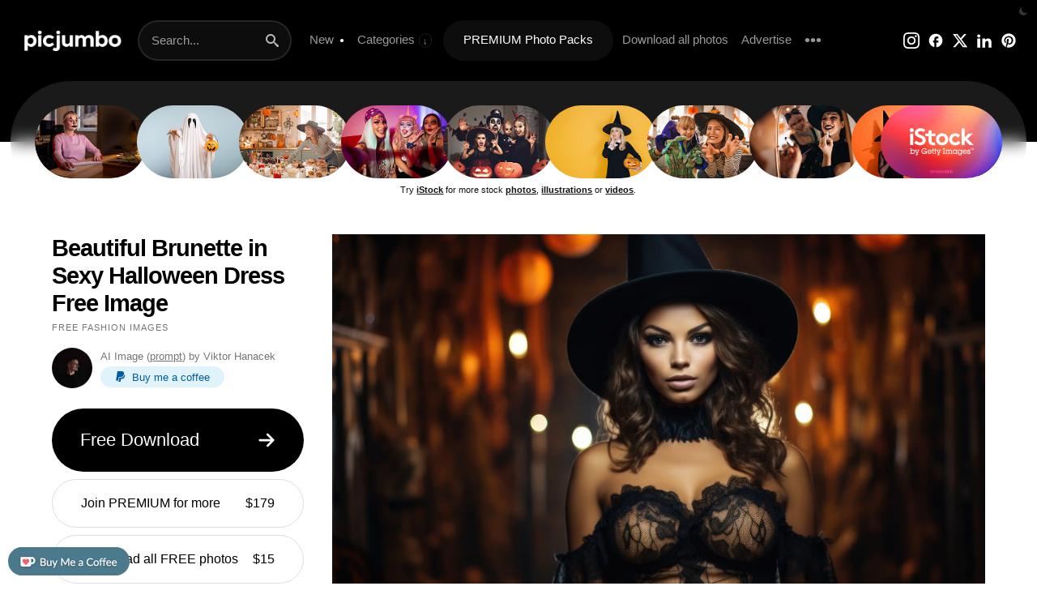

--- FILE ---
content_type: text/html; charset=UTF-8
request_url: https://picjumbo.com/beautiful-brunette-in-sexy-halloween-dress/
body_size: 30610
content:
<!doctype html>
<html lang="en">
<head>
<meta charset="UTF-8">
<link rel="preconnect" href="https://stats.wp.com" crossorigin><link rel="dns-prefetch" href="https://stats.wp.com">
<link rel="preconnect" href="https://i0.wp.com" crossorigin><link rel="dns-prefetch" href="https://i0.wp.com">
<link rel="preconnect" href="https://media.istockphoto.com" crossorigin><link rel="dns-prefetch" href="https://media.istockphoto.com">
<link rel="preload" as="image" href="//i0.wp.com/picjumbo.com/wp-content/uploads/beautiful-brunette-in-sexy-halloween-dress-free-photo.jpg?w=600&quality=80" media="(max-width: 599px)">
<link rel="preload" as="image" href="//i0.wp.com/picjumbo.com/wp-content/uploads/beautiful-brunette-in-sexy-halloween-dress-free-photo.jpg?w=1024&quality=50" media="(min-width: 600px) and (max-width: 1023px)">
<link rel="preload" as="image" href="//i0.wp.com/picjumbo.com/wp-content/uploads/beautiful-brunette-in-sexy-halloween-dress-free-photo.jpg?w=1500&quality=50" media="(min-width: 1024px) and (max-width: 1499px)">
<link rel="preload" as="image" href="//i0.wp.com/picjumbo.com/wp-content/uploads/beautiful-brunette-in-sexy-halloween-dress-free-photo.jpg?w=2210&quality=70" media="(min-width: 1500px)">

<meta name="viewport" content="width=device-width, initial-scale=0.86">
<meta name="robots" content="index,follow,max-image-preview:large,max-snippet:-1,max-video-preview:-1">
<meta name="flattr:id" content="xddnpq">
<meta property="article:author" content="https://facebook.com/picjumbo">
<meta name="google-site-verification" content="Rx2w7AVPdT86vnF5qG6z553bW-aOVmtWL1zKMtO_x_I">
<meta name="p:domain_verify" content="2162394f27b20d4d6d38f4814e11a5fc">

<link rel="stylesheet" type="text/css" href="https://picjumbo.com/wp-content/cache/flying-press/0247a3fccc43.style.css"><link rel="stylesheet" type="text/css" href="https://picjumbo.com/wp-content/cache/flying-press/37a30197dd44.style-content.css"><link rel="stylesheet" type="text/css" href="https://picjumbo.com/wp-content/cache/flying-press/5e5a3b7d959a.style-dark.css">

<!-- favicons -->
<link rel="apple-touch-icon" sizes="180x180" href="/apple-touch-icon.png">
<link rel="icon" type="image/png" sizes="any" href="/favicon.png">
<meta name="msapplication-TileColor" content="#000000">
<meta name="theme-color" content="#000000">


<title>Beautiful Brunette in Sexy Halloween Dress | Free Halloween Image by picjumbo</title>
<style>.flying-press-lazy-bg{background-image:none!important;}</style>
<link rel='preload' href='https://i0.wp.com/picjumbo.com/wp-content/uploads/high-end-editorial-portrait-free-image.jpeg?w=800&quality=50' as='image' fetchpriority='high' />
<link rel='preload' href='https://picjumbo.com/wp-content/themes/picjumbofree/data/picjumbo_logo_white.png' as='image' imagesrcset='' imagesizes=''/>
<link rel='preload' href='https://picjumbo.com/wp-content/themes/picjumbofree/data/istock-logo-2024.jpg' as='image' imagesrcset='' imagesizes=''/>
<link rel='preload' href='https://media.istockphoto.com/id/2232382672/photo/office-worker-clown.jpg?b=1&s=170x170&k=20&c=8PbJDC6_scu8RjFTHoXxjT6LDzAYOB1Fp1TRX3LEZUE=' as='image' imagesrcset='' imagesizes=''/>
<link rel='preload' href='https://media.istockphoto.com/id/1417062331/photo/halloween-concept-a-white-ghost-with-black-eyes-made-from-a-bedsheet-with-pumpkin-basket-for.jpg?b=1&s=170x170&k=20&c=fl-AP3Q7eJl8_qNToTQ2qqsZNziJiXVHyBwzkEhnx9w=' as='image' imagesrcset='' imagesizes=''/>
<link rel='preload' href='https://media.istockphoto.com/id/2224888391/photo/woman-preparing-food-table-for-halloween.jpg?b=1&s=170x170&k=20&c=CSBX8Kfsixxr4AC1uAWN34ocICwo1Vc0rifFkqtVnso=' as='image' imagesrcset='' imagesizes=''/>
<link rel='preload' href='https://media.istockphoto.com/id/1180063014/photo/halloween-girls.jpg?b=1&s=170x170&k=20&c=g2l9yFA2AiJ6ni85kGhyCjxMKhD40s9fBEPgDbK5IsQ=' as='image' imagesrcset='' imagesizes=''/>
<link rel='preload' href='https://media.istockphoto.com/id/853798760/photo/happy-family-mother-father-and-children-in-costumes-and-makeup-on-halloween.jpg?b=1&s=170x170&k=20&c=kZH7YNxRJc7VUexSroJnowIl496vWkPcFGrEWa5ByPQ=' as='image' imagesrcset='' imagesizes=''/>
<link rel='preload' href='https://media.istockphoto.com/id/2223718043/photo/surprised-witch-holding-jack-o-lantern-posing-on-yellow-background.jpg?b=1&s=170x170&k=20&c=5P5oXlTl15L56WFaQNxm0keMe0mJz5CyWEE2quaucB0=' as='image' imagesrcset='' imagesizes=''/>
<link rel='preload' href='https://media.istockphoto.com/id/2170097763/photo/getting-ready-for-halloween.jpg?b=1&s=170x170&k=20&c=m11-TaYkLYUtmHldPNcL_DG5jDt0V1bPOq6mJ5a2aJg=' as='image' imagesrcset='' imagesizes=''/>
<link rel='preload' href='https://media.istockphoto.com/id/1408278882/photo/girlfriends-doing-make-up-for-halloween-party.jpg?b=1&s=170x170&k=20&c=7CgMDcwnXgmPqnUr40T4VVmqqRIkhlNbH4g7rvyGcRk=' as='image' imagesrcset='' imagesizes=''/>
<link rel='preload' href='https://media.istockphoto.com/id/2184764194/photo/photo-of-cute-young-girl-astonished-touch-cheeks-look-empty-space-dressed-trendy-black.jpg?b=1&s=170x170&k=20&c=v0bf3iM9W3vLdbatLHDvl_f3bX_0yqOQ8Avo_4STbVY=' as='image' imagesrcset='' imagesizes=''/>
<link rel='preload' href='//i0.wp.com/picjumbo.com/wp-content/uploads/beautiful-brunette-in-sexy-halloween-dress-free-photo.jpg?w=2210&quality=70' as='image' imagesrcset='' imagesizes=''/>
<link rel='preload' href='//i0.wp.com/picjumbo.com/wp-content/uploads/viktorhanacek-free-photo.jpg?resize=100,100' as='image' imagesrcset='' imagesizes=''/>
<link rel='preload' href='https://picjumbo.com/wp-content/themes/picjumbofree/data/kofi.jpg' as='image' imagesrcset='' imagesizes=''/>


<meta name='robots' content='index, follow, max-image-preview:large, max-snippet:-1, max-video-preview:-1' />

	<!-- This site is optimized with the Yoast SEO plugin v26.7 - https://yoast.com/wordpress/plugins/seo/ -->
	<meta name="description" content="Download free image Beautiful Brunette in Sexy Halloween Dress. Discover more beautiful free images, photos and backgrounds on picjumbo!" />
	<link rel="canonical" href="https://picjumbo.com/beautiful-brunette-in-sexy-halloween-dress/" />
	<meta property="og:type" content="article" />
	<meta property="og:title" content="Beautiful Brunette in Sexy Halloween Dress Free Photo" />
	<meta property="og:description" content="Download free image Beautiful Brunette in Sexy Halloween Dress. Discover more beautiful free images, photos and backgrounds on picjumbo!" />
	<meta property="og:url" content="https://picjumbo.com/beautiful-brunette-in-sexy-halloween-dress/" />
	<meta property="og:site_name" content="picjumbo" />
	<meta property="article:author" content="https://facebook.com/picjumbo" />
	<meta property="article:published_time" content="2023-10-20T21:20:56+00:00" />
	<meta property="article:modified_time" content="2023-10-20T21:34:42+00:00" />
	<meta property="og:image" content="https://i0.wp.com/picjumbo.com/wp-content/uploads/beautiful-brunette-in-sexy-halloween-dress-free-photo.jpg?w=2210&quality=70" />
	<meta property="og:image:width" content="2210" />
	<meta property="og:image:height" content="1473" />
	<meta property="og:image:type" content="image/jpeg" />
	<meta name="author" content="Viktor Hanacek" />
	<meta name="twitter:card" content="summary_large_image" />
	<meta name="twitter:creator" content="@picjumbo" />
	<meta name="twitter:site" content="@picjumbo" />
	<meta name="twitter:label1" content="Written by" />
	<meta name="twitter:data1" content="Viktor Hanacek" />
	<script type="application/ld+json" class="yoast-schema-graph">{"@context":"https://schema.org","@graph":[{"@type":"Article","@id":"https://picjumbo.com/beautiful-brunette-in-sexy-halloween-dress/#article","isPartOf":{"@id":"https://picjumbo.com/beautiful-brunette-in-sexy-halloween-dress/"},"author":{"name":"Viktor Hanacek","@id":"https://picjumbo.com/#/schema/person/d5d11e926f5380ced00dc33ecfb8dce0"},"headline":"Beautiful Brunette in Sexy Halloween Dress","datePublished":"2023-10-20T21:20:56+00:00","dateModified":"2023-10-20T21:34:42+00:00","mainEntityOfPage":{"@id":"https://picjumbo.com/beautiful-brunette-in-sexy-halloween-dress/"},"wordCount":6,"publisher":{"@id":"https://picjumbo.com/#organization"},"image":{"@id":"https://picjumbo.com/beautiful-brunette-in-sexy-halloween-dress/#primaryimage"},"thumbnailUrl":"https://picjumbo.com/wp-content/uploads/beautiful-brunette-in-sexy-halloween-dress-free-photo.jpg","keywords":["All Black","Black","Brunette","Costumes","Elegant Women","Fall","Fashion","Fashion Design","Halloween","Halloween Costumes","Halloween Night","Happy Halloween","Holidays","Model","October","People","picjumbo AI","Sexy","Sexy Halloween","Witch","Witch Costumes","Witchcraft","Woman","Women","Women Style"],"articleSection":["Fashion","Holidays","People"],"inLanguage":"en-US"},{"@type":"WebPage","@id":"https://picjumbo.com/beautiful-brunette-in-sexy-halloween-dress/","url":"https://picjumbo.com/beautiful-brunette-in-sexy-halloween-dress/","name":"Beautiful Brunette in Sexy Halloween Dress Free Photo","isPartOf":{"@id":"https://picjumbo.com/#website"},"primaryImageOfPage":{"@id":"https://picjumbo.com/beautiful-brunette-in-sexy-halloween-dress/#primaryimage"},"image":{"@id":"https://picjumbo.com/beautiful-brunette-in-sexy-halloween-dress/#primaryimage"},"thumbnailUrl":"https://picjumbo.com/wp-content/uploads/beautiful-brunette-in-sexy-halloween-dress-free-photo.jpg","datePublished":"2023-10-20T21:20:56+00:00","dateModified":"2023-10-20T21:34:42+00:00","description":"Download free image Beautiful Brunette in Sexy Halloween Dress. Discover more beautiful free images, photos and backgrounds on picjumbo!","breadcrumb":{"@id":"https://picjumbo.com/beautiful-brunette-in-sexy-halloween-dress/#breadcrumb"},"inLanguage":"en-US","potentialAction":[{"@type":"ReadAction","target":["https://picjumbo.com/beautiful-brunette-in-sexy-halloween-dress/"]}]},{"@type":"ImageObject","inLanguage":"en-US","@id":"https://picjumbo.com/beautiful-brunette-in-sexy-halloween-dress/#primaryimage","url":"https://picjumbo.com/wp-content/uploads/beautiful-brunette-in-sexy-halloween-dress-free-photo.jpg","contentUrl":"https://picjumbo.com/wp-content/uploads/beautiful-brunette-in-sexy-halloween-dress-free-photo.jpg","width":5376,"height":3584},{"@type":"BreadcrumbList","@id":"https://picjumbo.com/beautiful-brunette-in-sexy-halloween-dress/#breadcrumb","itemListElement":[{"@type":"ListItem","position":1,"name":"Home","item":"https://picjumbo.com/"},{"@type":"ListItem","position":2,"name":"Latest","item":"https://picjumbo.com/new-free-images/"},{"@type":"ListItem","position":3,"name":"Beautiful Brunette in Sexy Halloween Dress"}]},{"@type":"WebSite","@id":"https://picjumbo.com/#website","url":"https://picjumbo.com/","name":"picjumbo","description":"free images","publisher":{"@id":"https://picjumbo.com/#organization"},"potentialAction":[{"@type":"SearchAction","target":{"@type":"EntryPoint","urlTemplate":"https://picjumbo.com/?s={search_term_string}"},"query-input":{"@type":"PropertyValueSpecification","valueRequired":true,"valueName":"search_term_string"}}],"inLanguage":"en-US"},{"@type":"Organization","@id":"https://picjumbo.com/#organization","name":"picjumbo.com","url":"https://picjumbo.com/","logo":{"@type":"ImageObject","inLanguage":"en-US","@id":"https://picjumbo.com/#/schema/logo/image/","url":"https://picjumbo.com/wp-content/uploads/picjumbo-profile-pic.png","contentUrl":"https://picjumbo.com/wp-content/uploads/picjumbo-profile-pic.png","width":300,"height":300,"caption":"picjumbo.com"},"image":{"@id":"https://picjumbo.com/#/schema/logo/image/"},"sameAs":["https://x.com/picjumbo"]},{"@type":"Person","@id":"https://picjumbo.com/#/schema/person/d5d11e926f5380ced00dc33ecfb8dce0","name":"Viktor Hanacek","image":{"@type":"ImageObject","inLanguage":"en-US","@id":"https://picjumbo.com/#/schema/person/image/","url":"https://picjumbo.com/wp-content/uploads/viktorhanacek-free-photo.jpg","contentUrl":"https://picjumbo.com/wp-content/uploads/viktorhanacek-free-photo.jpg","caption":"Viktor Hanacek"},"description":"Hello, I’m Viktor, founder of picjumbo. I’m traveling the World, taking photos and running this project where you can download &amp; use ALL my pictures in your creative projects, whether it’s designing a WordPress theme, making a keynote or writing a blog post. Please join PREMIUM if you like our images! ❤️","sameAs":["https://picjumbo.com","https://facebook.com/picjumbo","picjumbo","https://x.com/picjumbo"],"url":"https://picjumbo.com/author/viktorhanacek/"}]}</script>
	<!-- / Yoast SEO plugin. -->


<link rel='dns-prefetch' href='//stats.wp.com' />
<link rel='dns-prefetch' href='//v0.wordpress.com' />
<link rel="alternate" title="oEmbed (JSON)" type="application/json+oembed" href="https://picjumbo.com/wp-json/oembed/1.0/embed?url=https%3A%2F%2Fpicjumbo.com%2Fbeautiful-brunette-in-sexy-halloween-dress%2F" />
<link rel="alternate" title="oEmbed (XML)" type="text/xml+oembed" href="https://picjumbo.com/wp-json/oembed/1.0/embed?url=https%3A%2F%2Fpicjumbo.com%2Fbeautiful-brunette-in-sexy-halloween-dress%2F&#038;format=xml" />
<style id='wp-img-auto-sizes-contain-inline-css' type='text/css'>img:is([sizes=auto i],[sizes^="auto," i]){contain-intrinsic-size:3000px 1500px}
/*# sourceURL=wp-img-auto-sizes-contain-inline-css */</style>
<link rel='stylesheet' id='jetpack_related-posts-css' href='https://picjumbo.com/wp-content/cache/flying-press/1aad49255938.related-posts.css' type='text/css' media='all' />
<script type="text/javascript" id="jetpack_related-posts-js-extra" defer src="data:text/javascript,%2F%2A%20%3C%21%5BCDATA%5B%20%2A%2F%0Avar%20related_posts_js_options%20%3D%20%7B%22post_heading%22%3A%22h3%22%7D%3B%0A%2F%2F%23%20sourceURL%3Djetpack_related-posts-js-extra%0A%2F%2A%20%5D%5D%3E%20%2A%2F"></script>
<script type="text/javascript" src="https://picjumbo.com/wp-content/plugins/jetpack/_inc/build/related-posts/related-posts.min.js?ver=bfa173f357f3" id="jetpack_related-posts-js" defer></script>
<link rel="https://api.w.org/" href="https://picjumbo.com/wp-json/" /><link rel="alternate" title="JSON" type="application/json" href="https://picjumbo.com/wp-json/wp/v2/posts/36774" />	<style>img#wpstats{display:none}</style>
		
<script type="application/ld+json">
{
  "@context": "https://schema.org/",
  "@type": "ImageObject",
  "contentUrl": "https://i0.wp.com/picjumbo.com/wp-content/uploads/beautiful-brunette-in-sexy-halloween-dress-free-photo.jpg?w=2210&quality=70",
  "license": "https://picjumbo.com/faq-and-terms/",
  "acquireLicensePage": "https://picjumbo.com/beautiful-brunette-in-sexy-halloween-dress/",
  "creditText": "picjumbo",
  "creator": {
    "@type": "Person",
    "name": "Viktor Hanacek / picjumbo"
   },
  "caption": "Beautiful Brunette in Sexy Halloween Dress Free Image",
  "keywords": "All Black, Black, Brunette, Costumes, Elegant Women, Fall, Fashion, Fashion Design, Halloween, Halloween Costumes, Halloween Night, Happy Halloween, Holidays, Model, October, People, picjumbo AI, Sexy, Sexy Halloween, Witch, Witch Costumes, Witchcraft, Woman, Women, Women Style, "
}
</script>

<script type="speculationrules">{"prefetch":[{"source":"document","where":{"and":[{"href_matches":"\/*"},{"not":{"href_matches":["\/*.php","\/wp-(admin|includes|content|login|signup|json)(.*)?","\/*\\?(.+)","\/(cart|checkout|logout)(.*)?"]}}]},"eagerness":"moderate"}]}</script></head>
<body class="wp-singular post-template-default single single-post postid-36774 single-format-standard wp-theme-picjumbofree" ontouchstart>

<svg style="display: none">
  <defs>
    <symbol id="icon-moon-fill" viewBox="0 0 32 32">
      <path d="M24.633 22.184c-8.188 0-14.82-6.637-14.82-14.82 0-2.695 0.773-5.188 2.031-7.363-6.824 1.968-11.844 8.187-11.844 15.644 0 9.031 7.32 16.355 16.352 16.355 7.457 0 13.68-5.023 15.648-11.844-2.18 1.254-4.672 2.028-7.367 2.028z"></path>
    </symbol>
    <symbol id="icon-search" viewBox="0 0 32 32">
      <path d="M31.008 27.231l-7.58-6.447c-0.784-0.705-1.622-1.029-2.299-0.998 1.789-2.096 2.87-4.815 2.87-7.787 0-6.627-5.373-12-12-12s-12 5.373-12 12 5.373 12 12 12c2.972 0 5.691-1.081 7.787-2.87-0.031 0.677 0.293 1.515 0.998 2.299l6.447 7.58c1.104 1.226 2.907 1.33 4.007 0.23s0.997-2.903-0.23-4.007zM12 20c-4.418 0-8-3.582-8-8s3.582-8 8-8 8 3.582 8 8-3.582 8-8 8z"></path>
    </symbol>
    <symbol id="icon-instagram" viewBox="0 0 32 32">
      <path d="M16 2.881c4.275 0 4.781 0.019 6.462 0.094 1.563 0.069 2.406 0.331 2.969 0.55 0.744 0.288 1.281 0.638 1.837 1.194 0.563 0.563 0.906 1.094 1.2 1.838 0.219 0.563 0.481 1.412 0.55 2.969 0.075 1.688 0.094 2.194 0.094 6.463s-0.019 4.781-0.094 6.463c-0.069 1.563-0.331 2.406-0.55 2.969-0.288 0.744-0.637 1.281-1.194 1.837-0.563 0.563-1.094 0.906-1.837 1.2-0.563 0.219-1.413 0.481-2.969 0.55-1.688 0.075-2.194 0.094-6.463 0.094s-4.781-0.019-6.463-0.094c-1.563-0.069-2.406-0.331-2.969-0.55-0.744-0.288-1.281-0.637-1.838-1.194-0.563-0.563-0.906-1.094-1.2-1.837-0.219-0.563-0.481-1.413-0.55-2.969-0.075-1.688-0.094-2.194-0.094-6.463s0.019-4.781 0.094-6.463c0.069-1.563 0.331-2.406 0.55-2.969 0.288-0.744 0.638-1.281 1.194-1.838 0.563-0.563 1.094-0.906 1.838-1.2 0.563-0.219 1.412-0.481 2.969-0.55 1.681-0.075 2.188-0.094 6.463-0.094zM16 0c-4.344 0-4.887 0.019-6.594 0.094-1.7 0.075-2.869 0.35-3.881 0.744-1.056 0.412-1.95 0.956-2.837 1.85-0.894 0.888-1.438 1.781-1.85 2.831-0.394 1.019-0.669 2.181-0.744 3.881-0.075 1.713-0.094 2.256-0.094 6.6s0.019 4.887 0.094 6.594c0.075 1.7 0.35 2.869 0.744 3.881 0.413 1.056 0.956 1.95 1.85 2.837 0.887 0.887 1.781 1.438 2.831 1.844 1.019 0.394 2.181 0.669 3.881 0.744 1.706 0.075 2.25 0.094 6.594 0.094s4.888-0.019 6.594-0.094c1.7-0.075 2.869-0.35 3.881-0.744 1.050-0.406 1.944-0.956 2.831-1.844s1.438-1.781 1.844-2.831c0.394-1.019 0.669-2.181 0.744-3.881 0.075-1.706 0.094-2.25 0.094-6.594s-0.019-4.887-0.094-6.594c-0.075-1.7-0.35-2.869-0.744-3.881-0.394-1.063-0.938-1.956-1.831-2.844-0.887-0.887-1.781-1.438-2.831-1.844-1.019-0.394-2.181-0.669-3.881-0.744-1.712-0.081-2.256-0.1-6.6-0.1v0z"></path>
      <path d="M16 7.781c-4.537 0-8.219 3.681-8.219 8.219s3.681 8.219 8.219 8.219 8.219-3.681 8.219-8.219c0-4.537-3.681-8.219-8.219-8.219zM16 21.331c-2.944 0-5.331-2.387-5.331-5.331s2.387-5.331 5.331-5.331c2.944 0 5.331 2.387 5.331 5.331s-2.387 5.331-5.331 5.331z"></path>
      <path d="M26.462 7.456c0 1.060-0.859 1.919-1.919 1.919s-1.919-0.859-1.919-1.919c0-1.060 0.859-1.919 1.919-1.919s1.919 0.859 1.919 1.919z"></path>
    </symbol>
    <symbol id="icon-x" viewBox="0 0 32 32">
      <path d="M24.325 3h4.411l-9.636 11.013 11.336 14.987h-8.876l-6.952-9.089-7.955 9.089h-4.413l10.307-11.78-10.875-14.22h9.101l6.284 8.308zM22.777 26.36h2.444l-15.776-20.859h-2.623z"></path>
    </symbol>
    <symbol id="icon-pinterest" viewBox="0 0 32 32">
      <path d="M16 2.138c-7.656 0-13.863 6.206-13.863 13.863 0 5.875 3.656 10.887 8.813 12.906-0.119-1.094-0.231-2.781 0.050-3.975 0.25-1.081 1.625-6.887 1.625-6.887s-0.412-0.831-0.412-2.056c0-1.925 1.119-3.369 2.506-3.369 1.181 0 1.756 0.887 1.756 1.95 0 1.188-0.756 2.969-1.15 4.613-0.331 1.381 0.688 2.506 2.050 2.506 2.462 0 4.356-2.6 4.356-6.35 0-3.319-2.387-5.638-5.787-5.638-3.944 0-6.256 2.956-6.256 6.019 0 1.194 0.456 2.469 1.031 3.163 0.113 0.137 0.131 0.256 0.094 0.4-0.106 0.438-0.338 1.381-0.387 1.575-0.063 0.256-0.2 0.306-0.463 0.188-1.731-0.806-2.813-3.337-2.813-5.369 0-4.375 3.175-8.387 9.156-8.387 4.806 0 8.544 3.425 8.544 8.006 0 4.775-3.012 8.625-7.194 8.625-1.406 0-2.725-0.731-3.175-1.594 0 0-0.694 2.644-0.863 3.294-0.313 1.206-1.156 2.712-1.725 3.631 1.3 0.4 2.675 0.619 4.106 0.619 7.656 0 13.863-6.206 13.863-13.863 0-7.662-6.206-13.869-13.863-13.869z"></path>
    </symbol>
    <symbol id="icon-facebook" viewBox="0 0 24 24">
      <path d="M21.984 12q0-2.063-0.773-3.867t-2.156-3.188-3.188-2.156-3.867-0.773-3.867 0.773-3.188 2.156-2.156 3.188-0.773 3.867q0 1.828 0.586 3.445t1.688 2.93 2.555 2.203 3.141 1.219v-6.797h-1.969v-3h1.969v-2.484q0-0.984 0.492-1.781t1.266-1.266 1.758-0.469h2.484v3h-1.969q-0.422 0-0.727 0.305t-0.305 0.68v2.016h3v3h-3v6.938q1.922-0.188 3.563-1.031t2.859-2.18 1.898-3.047 0.68-3.68z"></path>
    </symbol>
    <symbol id="icon-youtube" viewBox="0 0 32 32">
      <path d="M31.681 9.6c0 0-0.313-2.206-1.275-3.175-1.219-1.275-2.581-1.281-3.206-1.356-4.475-0.325-11.194-0.325-11.194-0.325h-0.012c0 0-6.719 0-11.194 0.325-0.625 0.075-1.987 0.081-3.206 1.356-0.963 0.969-1.269 3.175-1.269 3.175s-0.319 2.588-0.319 5.181v2.425c0 2.587 0.319 5.181 0.319 5.181s0.313 2.206 1.269 3.175c1.219 1.275 2.819 1.231 3.531 1.369 2.563 0.244 10.881 0.319 10.881 0.319s6.725-0.012 11.2-0.331c0.625-0.075 1.988-0.081 3.206-1.356 0.962-0.969 1.275-3.175 1.275-3.175s0.319-2.587 0.319-5.181v-2.425c-0.006-2.588-0.325-5.181-0.325-5.181zM12.694 20.15v-8.994l8.644 4.513-8.644 4.481z"></path>
    </symbol>
    <symbol id="icon-linkedin" viewBox="0 0 32 32">
      <path d="M12 12h5.535v2.837h0.079c0.77-1.381 2.655-2.837 5.464-2.837 5.842 0 6.922 3.637 6.922 8.367v9.633h-5.769v-8.54c0-2.037-0.042-4.657-3.001-4.657-3.005 0-3.463 2.218-3.463 4.509v8.688h-5.767v-18z"></path>
      <path d="M2 12h6v18h-6v-18z"></path>
      <path d="M8 7c0 1.657-1.343 3-3 3s-3-1.343-3-3c0-1.657 1.343-3 3-3s3 1.343 3 3z"></path>
    </symbol>
    <symbol id="icon-external-link" viewBox="0 0 24 24">
      <path d="M17 13v6c0 0.276-0.111 0.525-0.293 0.707s-0.431 0.293-0.707 0.293h-11c-0.276 0-0.525-0.111-0.707-0.293s-0.293-0.431-0.293-0.707v-11c0-0.276 0.111-0.525 0.293-0.707s0.431-0.293 0.707-0.293h6c0.552 0 1-0.448 1-1s-0.448-1-1-1h-6c-0.828 0-1.58 0.337-2.121 0.879s-0.879 1.293-0.879 2.121v11c0 0.828 0.337 1.58 0.879 2.121s1.293 0.879 2.121 0.879h11c0.828 0 1.58-0.337 2.121-0.879s0.879-1.293 0.879-2.121v-6c0-0.552-0.448-1-1-1s-1 0.448-1 1zM10.707 14.707l9.293-9.293v3.586c0 0.552 0.448 1 1 1s1-0.448 1-1v-6c0-0.136-0.027-0.265-0.076-0.383s-0.121-0.228-0.216-0.323c-0.001-0.001-0.001-0.001-0.002-0.002-0.092-0.092-0.202-0.166-0.323-0.216-0.118-0.049-0.247-0.076-0.383-0.076h-6c-0.552 0-1 0.448-1 1s0.448 1 1 1h3.586l-9.293 9.293c-0.391 0.391-0.391 1.024 0 1.414s1.024 0.391 1.414 0z"></path>
    </symbol>
    <symbol id="icon-download3" viewBox="0 0 32 32">
      <path d="M23 14l-8 8-8-8h5v-12h6v12zM15 22h-15v8h30v-8h-15zM28 26h-4v-2h4v2z"></path>
    </symbol>
    <symbol id="icon-paypal" viewBox="0 0 32 32">
      <path d="M29.063 9.644c-1.494 6.631-6.106 10.131-13.375 10.131h-2.419l-1.681 10.675h-2.025l-0.106 0.688c-0.069 0.456 0.281 0.863 0.738 0.863h5.175c0.613 0 1.131-0.444 1.231-1.050l0.050-0.262 0.975-6.181 0.063-0.337c0.094-0.606 0.619-1.050 1.231-1.050h0.769c5.012 0 8.938-2.038 10.088-7.925 0.431-2.238 0.269-4.137-0.712-5.55z"></path>
      <path d="M25.969 2.413c-1.481-1.688-4.163-2.413-7.587-2.413h-9.944c-0.7 0-1.3 0.506-1.406 1.2l-4.144 26.262c-0.081 0.519 0.319 0.988 0.844 0.988h6.144l1.544-9.781-0.050 0.306c0.106-0.694 0.7-1.2 1.4-1.2h2.919c5.731 0 10.219-2.325 11.531-9.063 0.038-0.2 0.075-0.394 0.1-0.581 0.387-2.487 0-4.188-1.35-5.719z"></path>
    </symbol>
    <symbol id="icon-menu" viewBox="0 0 24 24">
      <path d="M3 13h18c0.552 0 1-0.448 1-1s-0.448-1-1-1h-18c-0.552 0-1 0.448-1 1s0.448 1 1 1zM3 7h18c0.552 0 1-0.448 1-1s-0.448-1-1-1h-18c-0.552 0-1 0.448-1 1s0.448 1 1 1zM3 19h18c0.552 0 1-0.448 1-1s-0.448-1-1-1h-18c-0.552 0-1 0.448-1 1s0.448 1 1 1z"></path>
    </symbol>
    <symbol id="icon-cross" viewBox="0 0 32 32">
      <path d="M31.708 25.708c-0-0-0-0-0-0l-9.708-9.708 9.708-9.708c0-0 0-0 0-0 0.105-0.105 0.18-0.227 0.229-0.357 0.133-0.356 0.057-0.771-0.229-1.057l-4.586-4.586c-0.286-0.286-0.702-0.361-1.057-0.229-0.13 0.048-0.252 0.124-0.357 0.228 0 0-0 0-0 0l-9.708 9.708-9.708-9.708c-0-0-0-0-0-0-0.105-0.104-0.227-0.18-0.357-0.228-0.356-0.133-0.771-0.057-1.057 0.229l-4.586 4.586c-0.286 0.286-0.361 0.702-0.229 1.057 0.049 0.13 0.124 0.252 0.229 0.357 0 0 0 0 0 0l9.708 9.708-9.708 9.708c-0 0-0 0-0 0-0.104 0.105-0.18 0.227-0.229 0.357-0.133 0.355-0.057 0.771 0.229 1.057l4.586 4.586c0.286 0.286 0.702 0.361 1.057 0.229 0.13-0.049 0.252-0.124 0.357-0.229 0-0 0-0 0-0l9.708-9.708 9.708 9.708c0 0 0 0 0 0 0.105 0.105 0.227 0.18 0.357 0.229 0.356 0.133 0.771 0.057 1.057-0.229l4.586-4.586c0.286-0.286 0.362-0.702 0.229-1.057-0.049-0.13-0.124-0.252-0.229-0.357z"></path>
    </symbol>
    <symbol id="icon-checkmark" viewBox="0 0 32 32">
      <path d="M27 4l-15 15-7-7-5 5 12 12 20-20z"></path>
    </symbol>
    <symbol id="icon-arrow-right2" viewBox="0 0 32 32">
      <path d="M19.414 27.414l10-10c0.781-0.781 0.781-2.047 0-2.828l-10-10c-0.781-0.781-2.047-0.781-2.828 0s-0.781 2.047 0 2.828l6.586 6.586h-19.172c-1.105 0-2 0.895-2 2s0.895 2 2 2h19.172l-6.586 6.586c-0.39 0.39-0.586 0.902-0.586 1.414s0.195 1.024 0.586 1.414c0.781 0.781 2.047 0.781 2.828 0z"></path>
    </symbol>
    <symbol id="icon-arrow-left2" viewBox="0 0 32 32">
      <path d="M12.586 27.414l-10-10c-0.781-0.781-0.781-2.047 0-2.828l10-10c0.781-0.781 2.047-0.781 2.828 0s0.781 2.047 0 2.828l-6.586 6.586h19.172c1.105 0 2 0.895 2 2s-0.895 2-2 2h-19.172l6.586 6.586c0.39 0.39 0.586 0.902 0.586 1.414s-0.195 1.024-0.586 1.414c-0.781 0.781-2.047 0.781-2.828 0z"></path>
    </symbol>
  </defs>
</svg>

<script defer src="data:text/javascript,%2F%2F%20Dark%20mode%0Afunction%20themeToggle%28%29%20%7B%0A%20%20%20%20let%20element%20%3D%20document.body%3B%0A%20%20%20%20element.classList.toggle%28%22dark-mode%22%29%3B%0A%0A%20%20%20%20let%20currentTheme%20%3D%20element.classList.contains%28%22dark-mode%22%29%20%3F%20%22dark-mode%22%20%3A%20%22light-mode%22%3B%0A%20%20%20%20localStorage.setItem%28%22theme%22%2C%20currentTheme%29%3B%0A%7D%0A%28function%28%29%20%7B%0A%20%20%20%20let%20savedTheme%20%3D%20localStorage.getItem%28%22theme%22%29%3B%0A%0A%20%20%20%20if%20%28savedTheme%29%20%7B%0A%20%20%20%20%20%20%20%20document.body.classList.add%28savedTheme%29%3B%0A%20%20%20%20%7D%0A%7D%29%28%29%3B%0A%0A%2F%2F%20Cookie%20functions%0A%0Afunction%20getCookie%28data%29%7B%0A%20%20%20%20var%20dset%20%3D%20data%20%2B%20%22%3D%22%3B%0A%20%20%20%20var%20c%20%3D%20document.cookie.split%28%27%3B%27%29%3B%0A%20%20%20%20for%28var%20i%3D0%3B%20i%3Cc.length%3B%20i%2B%2B%29%7B%0A%20%20%20%20%20%20%20%20var%20val%20%3D%20c%5Bi%5D%3B%0A%20%20%20%20%20%20%20%20while%20%28val.charAt%280%29%3D%3D%27%20%27%29%20val%20%3D%20val.substring%281%2C%20val.length%29%3B%0A%20%20%20%20%20%20%20%20if%28val.indexOf%28dset%29%20%3D%3D%200%29%20return%20val.substring%28dset.length%2C%20val.length%29%0A%20%20%20%20%7D%0A%20%20%20%20return%20%22%22%3B%0A%7D%0A%0Afunction%20setCookie%28name%2C%20value%2C%20maxAgeSeconds%29%20%7B%0A%20%20%20%20var%20maxAgeSegment%20%3D%20%22%3B%20max-age%3D%22%20%2B%20maxAgeSeconds%3B%0A%20%20%20%20document.cookie%20%3D%20encodeURI%28name%29%20%2B%20%22%3D%22%20%2B%20encodeURI%28value%29%20%2B%20maxAgeSegment%20%2B%20%22%3B%20path%3D%2F%22%3B%0A%7D"></script>


<style>div.sale_line {
	position: sticky;
	display: none;
	top: 0;
	padding: 15px 45px 15px 40px;
	color: #fff;
	text-align: center;
	font-weight: 700;
	line-height: 1.5;
	background: #000;
	z-index: 10000;
}
div.sale_line a {
	color: #fff;
}
div.sale_line strong {
	display: inline-block;
	padding: 4px 13px;
	margin: 0 3px;
	font-weight: 900;
	border-radius: 35px;
	border: 1px dashed rgba(255,255,255,0.5);
}
div.sale_line span.red {
	display: inline-block;
	padding: 4px 19px;
	margin: 0 6px;
	font-size: 14px;
	font-weight: 900;
	background: #e52d27;
	border-radius: 35px;
}
div.sale_line span#timer,
div.sale_line span#cyber_monday_timer {
	display: inline-block;
	padding: 4px 19px;
	font-size: 14px;
	font-weight: 900;
	background: #fff;
	color: #000;
	border-radius: 35px;
}</style>


<div class="sale_line display_until_countdown">
	💥 <span style="font-weight: 900;">BLACK FRIDAY</span> IS HERE! 💥 Use code <strong>BF2025</strong> to get <a href="https://picjumbo.com/premium-membership/" target="_blank">Lifetime PREMIUM</a> only for $99 and <a href="https://gum.co/picjumbo-all-in-one" target="_blank">All in One Pack</a> for $9! 🤩 <span class="red">← ACT NOW!</span> <span id="timer">••d ••h ••m ••s</span>
</div>

<style>div.sale_line {
	background: #080808;
}
div.sale_line strong {
	color: #ff0000;
}</style>

<div class="sale_line cyber_monday">
	👾 <span style="font-weight: 900;">CYBER MONDAY</span> IS HERE! 👾 Use code <strong>CYBER2025</strong> to get <a href="https://picjumbo.com/premium-membership/" target="_blank">Lifetime PREMIUM</a> only for $99 and <a href="https://gum.co/picjumbo-all-in-one" target="_blank">All in One Pack</a> for $9! 👾 <span class="red">LAST CHANCE!</span> <span id="cyber_monday_timer">••d ••h ••m ••s</span>
</div>

<style>div.cyber_monday {
	background: #61001f;  /* fallback for old browsers */
	background: -webkit-linear-gradient(45deg, #010068, #61001f);  /* Chrome 10-25, Safari 5.1-6 */
	background: linear-gradient(45deg, #010068, #61001f); /* W3C, IE 10+/ Edge, Firefox 16+, Chrome 26+, Opera 12+, Safari 7+ */
}
div.cyber_monday strong {
	color: #ff0000;
	border: 2px dashed rgba(255,255,255,0.3);
}</style>


<script defer src="data:text/javascript,%2F%2F%20timer%20%2F%2F%20Z%20%3D%20Zulu%20time%20%3D%20letn%C3%AD%20%C4%8Das%20%2F%2F%20p%C5%99i%20zimn%C3%ADm%20%C4%8Dasu%20%28BDAY%20BF%20CM%29%20ode%C4%8Dti%20v%20z%C3%A1pisu%20jednu%20hodinu%0A%0Avar%20countDownDate%20%3D%20new%20Date%28%222025-11-30T22%3A59%3A59Z%22%29.getTime%28%29%3B%0A%0Avar%20x%20%3D%20setInterval%28function%28%29%20%7B%0A%0A%20%20var%20now%20%3D%20new%20Date%28%29.getTime%28%29%3B%0A%20%20%0A%20%20var%20distance%20%3D%20countDownDate%20-%20now%3B%0A%20%20var%20days%20%3D%20Math.floor%28distance%20%2F%20%281000%20%2A%2060%20%2A%2060%20%2A%2024%29%29%3B%0A%20%20var%20hours%20%3D%20Math.floor%28%28distance%20%25%20%281000%20%2A%2060%20%2A%2060%20%2A%2024%29%29%20%2F%20%281000%20%2A%2060%20%2A%2060%29%29%3B%0A%20%20var%20minutes%20%3D%20Math.floor%28%28distance%20%25%20%281000%20%2A%2060%20%2A%2060%29%29%20%2F%20%281000%20%2A%2060%29%29%3B%0A%20%20var%20seconds%20%3D%20Math.floor%28%28distance%20%25%20%281000%20%2A%2060%29%29%20%2F%201000%29%3B%0A%0A%20%20document.getElementById%28%22timer%22%29.innerHTML%20%3D%20days%20%2B%20%22d%20%22%20%2B%20hours%20%2B%20%22h%20%22%0A%20%20%2B%20minutes%20%2B%20%22m%20%22%20%2B%20seconds%20%2B%20%22s%22%3B%0A%0A%20%20if%20%28distance%20%3C%200%29%20%7B%0A%20%20%20%20clearInterval%28x%29%3B%0A%20%20%20%20document.getElementById%28%22timer%22%29.innerHTML%20%3D%20%220d%200h%200m%200s%22%3B%0A%20%20%7D%0A%7D%2C%201000%29%3B%0A%0A%2F%2F%20show%20hidden%0A%0Avar%20currentDate%20%3D%20new%20Date%28%29%3B%0A%0Aif%20%28currentDate%20%3C%20countDownDate%29%20%7B%0A%20%20var%20countdownDisplay%20%3D%20document.querySelector%28%27.display_until_countdown%27%29%3B%0A%20%20if%20%28countdownDisplay%29%20%7B%0A%20%20%20%20countdownDisplay.style.display%20%3D%20%27block%27%3B%0A%20%20%7D%0A%7D%0A%0A%2F%2F%20testing%20with%20%3Fsale%0A%0Avar%20urlParams%20%3D%20new%20URLSearchParams%28window.location.search%29%3B%0Aif%20%28urlParams.has%28%27sale%27%29%29%20%7B%0A%20%20var%20countdownDisplay%20%3D%20document.querySelector%28%27.display_until_countdown%27%29%3B%0A%20%20if%20%28countdownDisplay%29%20%7B%0A%20%20%20%20countdownDisplay.style.display%20%3D%20%27block%27%3B%0A%20%20%7D%0A%7D%0A%0A%2F%2F%20cyber%20monday%0A%0Avar%20blackFridayDate%20%3D%20new%20Date%28%222025-11-30T22%3A59%3A59Z%22%29.getTime%28%29%3B%20%2F%2F%20BF%20end%20date%0Avar%20cyberMondayDate%20%3D%20new%20Date%28%222025-12-05T22%3A59%3A59Z%22%29.getTime%28%29%3B%20%2F%2F%20CM%20end%20date%0A%0Avar%20cm%20%3D%20setInterval%28function%28%29%20%7B%0A%0A%20%20var%20now%20%3D%20new%20Date%28%29.getTime%28%29%3B%0A%20%20%0A%20%20var%20distance%20%3D%20cyberMondayDate%20-%20now%3B%0A%20%20var%20days%20%3D%20Math.floor%28distance%20%2F%20%281000%20%2A%2060%20%2A%2060%20%2A%2024%29%29%3B%0A%20%20var%20hours%20%3D%20Math.floor%28%28distance%20%25%20%281000%20%2A%2060%20%2A%2060%20%2A%2024%29%29%20%2F%20%281000%20%2A%2060%20%2A%2060%29%29%3B%0A%20%20var%20minutes%20%3D%20Math.floor%28%28distance%20%25%20%281000%20%2A%2060%20%2A%2060%29%29%20%2F%20%281000%20%2A%2060%29%29%3B%0A%20%20var%20seconds%20%3D%20Math.floor%28%28distance%20%25%20%281000%20%2A%2060%29%29%20%2F%201000%29%3B%0A%0A%20%20document.getElementById%28%22cyber_monday_timer%22%29.innerHTML%20%3D%20days%20%2B%20%22d%20%22%20%2B%20hours%20%2B%20%22h%20%22%0A%20%20%2B%20minutes%20%2B%20%22m%20%22%20%2B%20seconds%20%2B%20%22s%22%3B%0A%0A%20%20if%20%28distance%20%3C%200%29%20%7B%0A%20%20%20%20clearInterval%28cm%29%3B%0A%20%20%20%20document.getElementById%28%22cyber_monday_timer%22%29.innerHTML%20%3D%20%220d%200h%200m%200s%22%3B%0A%20%20%7D%0A%7D%2C%201000%29%3B%0A%0Aif%20%28currentDate%20%3E%20blackFridayDate%20%26%26%20currentDate%20%3C%20cyberMondayDate%29%20%7B%0A%20%20var%20cyberMondayDisplay%20%3D%20document.querySelector%28%27.cyber_monday%27%29%3B%0A%20%20if%20%28cyberMondayDisplay%29%20%7B%0A%20%20%20%20cyberMondayDisplay.style.display%20%3D%20%27block%27%3B%0A%20%20%7D%0A%7D%0A%0Aif%20%28urlParams.has%28%27salecm%27%29%29%20%7B%0A%20%20var%20blackFridayDisplay%20%3D%20document.querySelector%28%27.display_until_countdown%27%29%3B%0A%20%20var%20cyberMondayDisplay%20%3D%20document.querySelector%28%27.cyber_monday%27%29%3B%0A%20%20blackFridayDisplay.style.display%20%3D%20%27none%27%3B%0A%20%20cyberMondayDisplay.style.display%20%3D%20%27block%27%3B%0A%7D"></script>


  <div class="header" role="banner">

    <a href="/" class="logo" title="Free Images"><img src="https://picjumbo.com/wp-content/themes/picjumbofree/data/picjumbo_logo_white.png" width="130" height="34" alt="Free Images" loading="eager" fetchpriority="high" decoding="async"></a>
    
    
    <form method="get" class="search-form" action="/">
  <input aria-label="Search term" type="text" class="search-field" placeholder="Search..." title="Search..." value="" name="s" />
  <button aria-label="Search" type="submit">
    <svg class="icon icon-search"><use xlink:href="#icon-search"></use></svg>
  </button>
</form>
    <button class="darkmode" onclick="themeToggle()" aria-label="Dark Mode"><svg class="icon icon-moon-fill"><use xlink:href="#icon-moon-fill"></use></svg></button>

    <nav role="navigation"><ul id="menu-main-menu" class="main_menu"><li id="menu-item-32911" class="menu-item menu-item-type-post_type menu-item-object-page current_page_parent menu-item-32911"><a href="https://picjumbo.com/new-free-images/" title="Find &#038; download latest free stock photos"><strong>New</strong> <i class="new-posts">●</i></a></li>
<li id="menu-item-32912" class="menu-item menu-item-type-custom menu-item-object-custom menu-item-has-children menu-item-32912"><a href="#"><strong>Categories</strong></a>
<ul class="sub-menu">
	<li id="menu-item-32913" class="menu-item menu-item-type-taxonomy menu-item-object-category menu-item-32913"><a href="https://picjumbo.com/free-images/abstract/" title="Free abstract stock photos &#038; images">Abstract</a></li>
	<li id="menu-item-32914" class="menu-item menu-item-type-taxonomy menu-item-object-category menu-item-32914"><a href="https://picjumbo.com/free-images/animals/" title="Animals free stock photos &#038; images">Animals</a></li>
	<li id="menu-item-32915" class="menu-item menu-item-type-taxonomy menu-item-object-category menu-item-32915"><a href="https://picjumbo.com/free-images/architecture/" title="Free architecture stock photos &#038; images">Architecture</a></li>
	<li id="menu-item-33965" class="menu-item menu-item-type-taxonomy menu-item-object-category menu-item-33965"><a href="https://picjumbo.com/free-images/backgrounds/">Backgrounds</a></li>
	<li id="menu-item-32916" class="menu-item menu-item-type-taxonomy menu-item-object-category menu-item-32916"><a href="https://picjumbo.com/free-images/business/" title="Free business stock photos &#038; images">Business</a></li>
	<li id="menu-item-35953" class="menu-item menu-item-type-taxonomy menu-item-object-category menu-item-35953"><a href="https://picjumbo.com/free-images/fantasy/">Fantasy</a></li>
	<li id="menu-item-32917" class="menu-item menu-item-type-taxonomy menu-item-object-category current-post-ancestor current-menu-parent current-post-parent menu-item-32917"><a href="https://picjumbo.com/free-images/fashion/" title="Free fashion stock photos &#038; images">Fashion</a></li>
	<li id="menu-item-32918" class="menu-item menu-item-type-taxonomy menu-item-object-category menu-item-32918"><a href="https://picjumbo.com/free-images/food-and-drink/" title="Free food stock photos &#038; images">Food &amp; Drink</a></li>
	<li id="menu-item-32919" class="menu-item menu-item-type-taxonomy menu-item-object-category current-post-ancestor current-menu-parent current-post-parent menu-item-32919"><a href="https://picjumbo.com/free-images/holidays/" title="Free easter, new years eve or Christmas stock photos &#038; images">Holidays</a></li>
	<li id="menu-item-32920" class="menu-item menu-item-type-taxonomy menu-item-object-category menu-item-32920"><a href="https://picjumbo.com/free-images/love/" title="Free love stock photos &#038; images">Love</a></li>
	<li id="menu-item-32921" class="menu-item menu-item-type-taxonomy menu-item-object-category menu-item-32921"><a href="https://picjumbo.com/free-images/nature/" title="Free nature stock photos &#038; images">Nature</a></li>
	<li id="menu-item-32922" class="menu-item menu-item-type-taxonomy menu-item-object-category current-post-ancestor current-menu-parent current-post-parent menu-item-32922"><a href="https://picjumbo.com/free-images/people/" title="Free people stock photos &#038; images">People</a></li>
	<li id="menu-item-32923" class="menu-item menu-item-type-taxonomy menu-item-object-category menu-item-32923"><a href="https://picjumbo.com/free-images/roads/" title="Roads free stock photos &#038; images">Roads</a></li>
	<li id="menu-item-32924" class="menu-item menu-item-type-taxonomy menu-item-object-category menu-item-32924"><a href="https://picjumbo.com/free-images/snow-winter/" title="Free snow and winter stock photos &#038; images">Snow &amp; Winter</a></li>
	<li id="menu-item-32925" class="menu-item menu-item-type-taxonomy menu-item-object-category menu-item-32925"><a href="https://picjumbo.com/free-images/sunlights/" title="Free stock photos &#038; images full of sun">Sunlights</a></li>
	<li id="menu-item-32926" class="menu-item menu-item-type-taxonomy menu-item-object-category menu-item-32926"><a href="https://picjumbo.com/free-images/technology/" title="Free technology stock photos &#038; images">Technology</a></li>
	<li id="menu-item-32927" class="menu-item menu-item-type-taxonomy menu-item-object-category menu-item-32927"><a href="https://picjumbo.com/free-images/objects/" title="All kinds of free stock photos &#038; images">Objects</a></li>
	<li id="menu-item-32928" class="menu-item menu-item-type-taxonomy menu-item-object-category menu-item-32928"><a href="https://picjumbo.com/free-images/transportation/" title="Free stock photos of trucks, cars, airplanes and more">Transportation</a></li>
	<li id="menu-item-32929" class="menu-item menu-item-type-taxonomy menu-item-object-category menu-item-32929"><a href="https://picjumbo.com/free-images/vertical/" title="Vertical free stock photos &#038; images">Vertical</a></li>
</ul>
</li>
<li id="menu-item-32943" class="menu_gold menu-item menu-item-type-post_type menu-item-object-page menu-item-32943"><a target="_blank" href="https://picjumbo.com/premium-membership/" title="Join PREMIUM and get extra content every month!">PREMIUM Photo Packs</a></li>
<li id="menu-item-32944" class="menu_all_in_one menu-item menu-item-type-custom menu-item-object-custom menu-item-32944"><a target="_blank" href="https://gum.co/picjumbo-all-in-one">Download all photos</a></li>
<li id="menu-item-32933" class="menu-item menu-item-type-post_type menu-item-object-page menu-item-32933"><a href="https://picjumbo.com/promote-your-product/">Advertise</a></li>
<li id="menu-item-32930" class="menu-item menu-item-type-custom menu-item-object-custom menu-item-has-children menu-item-32930"><a href="#">•••</a>
<ul class="sub-menu">
	<li id="menu-item-32931" class="menu-item menu-item-type-custom menu-item-object-custom menu-item-home menu-item-32931"><a href="https://picjumbo.com/">Home</a></li>
	<li id="menu-item-32932" class="menu-item menu-item-type-post_type menu-item-object-page menu-item-32932"><a href="https://picjumbo.com/news/">FREE newsletter</a></li>
	<li id="menu-item-32934" class="menu-item menu-item-type-post_type menu-item-object-page menu-item-32934"><a href="https://picjumbo.com/about-viktor-hanacek/">About the Author</a></li>
	<li id="menu-item-32935" class="menu-item menu-item-type-post_type menu-item-object-page menu-item-32935"><a href="https://picjumbo.com/faq-and-terms/" title="How to use free stock photos">FAQ and Terms</a></li>
	<li id="menu-item-32936" class="menu-item menu-item-type-post_type menu-item-object-page menu-item-32936"><a href="https://picjumbo.com/premium-membership/">picjumbo PREMIUM Membership</a></li>
	<li id="menu-item-32937" class="menu-item menu-item-type-post_type menu-item-object-page menu-item-32937"><a href="https://picjumbo.com/photo-redistribution/">Photo Redistribution (like API)</a></li>
	<li id="menu-item-32938" class="menu-item menu-item-type-custom menu-item-object-custom menu-item-32938"><a target="_blank" href="https://www.ko-fi.com/picjumbo">Buy a coffee for picjumbo</a></li>
	<li id="menu-item-32939" class="menu-item menu-item-type-custom menu-item-object-custom menu-item-32939"><a target="_blank" href="https://blog.picjumbo.com">Blog</a></li>
	<li id="menu-item-32945" class="resources_item menu-item menu-item-type-post_type menu-item-object-page menu-item-32945"><a href="https://picjumbo.com/resources/" title="Free &#038; premium graphic design resources">Design Resources</a></li>
	<li id="menu-item-32940" class="menu-item menu-item-type-post_type menu-item-object-page menu-item-32940"><a href="https://picjumbo.com/your-love/">Your Love</a></li>
	<li id="menu-item-32942" class="menu-item menu-item-type-post_type menu-item-object-page menu-item-32942"><a href="https://picjumbo.com/interviews/">Interviews</a></li>
</ul>
</li>
</ul></nav>

    <ul class="social_header">
      <li class="instagram"><a rel="nofollow" target="_blank" aria-label="Instagram" href="https://instagram.com/picjumbo"><svg class="icon icon-instagram"><use xlink:href="#icon-instagram"></use></svg></a></li>
      <li class="facebook"><a rel="nofollow" target="_blank" aria-label="Facebook" href="https://facebook.com/picjumbo"><svg class="icon icon-facebook"><use xlink:href="#icon-facebook"></use></svg></a></li>
      <li class="x"><a rel="nofollow" target="_blank" aria-label="X" href="https://twitter.com/picjumbo"><svg class="icon icon-x"><use xlink:href="#icon-x"></use></svg></a></li>
      <li class="linkedin"><a rel="nofollow" target="_blank" aria-label="LinkedIn" href="https://linkedin.com/company/picjumbo"><svg class="icon icon-linkedin"><use xlink:href="#icon-linkedin"></use></svg></a></li>
      <li class="pinterest"><a rel="nofollow" target="_blank" aria-label="Pinterest" href="https://pinterest.com/picjumbo"><svg class="icon icon-pinterest"><use xlink:href="#icon-pinterest"></use></svg></a></li>
    </ul>

    <div class="mobile_menu_toggle">
      <svg class="icon icon-menu"><use xlink:href="#icon-menu"></use></svg>
    </div>

    <div class="cleaner"></div>
  </div><!-- /header -->

  
  
  
  <div class="header_black_stripe"></div>
  <div class="header_partner_stripe">

    
    <div class="api_partner_wrap_header istock Woman Halloween Costume">
      <a class="api_partner_logo" href="https://istockphoto.6q33.net/photos" target="_blank" rel="nofollow"><img src="https://picjumbo.com/wp-content/themes/picjumbofree/data/istock-logo-2024.jpg" width="150" height="90" alt="iStock" loading="eager" fetchpriority="high" decoding="async"></a>

      <div class="api_media_wrap">
                    <a href="https://istockphoto.6q33.net/c/1982588/1852840/4205?u=https://www.istockphoto.com/photo/office-worker-clown-gm2232382672-647943693" class="api_media_link" title="Office Worker Clown" target="_blank" rel="nofollow">
              <img src="https://media.istockphoto.com/id/2232382672/photo/office-worker-clown.jpg?b=1&s=170x170&k=20&c=8PbJDC6_scu8RjFTHoXxjT6LDzAYOB1Fp1TRX3LEZUE="
                   width="8192"
                   height="5464"
                   alt="Office Worker Clown" loading="eager" fetchpriority="high" decoding="async">
            </a>
                      <a href="https://istockphoto.6q33.net/c/1982588/1852840/4205?u=https://www.istockphoto.com/photo/halloween-concept-a-white-ghost-with-black-eyes-made-from-a-bedsheet-with-pumpkin-gm1417062331-464419879" class="api_media_link" title="Halloween Concept. A white ghost with black eyes, made from a bedsheet with pumpkin basket for candy on blue background" target="_blank" rel="nofollow">
              <img src="https://media.istockphoto.com/id/1417062331/photo/halloween-concept-a-white-ghost-with-black-eyes-made-from-a-bedsheet-with-pumpkin-basket-for.jpg?b=1&s=170x170&k=20&c=fl-AP3Q7eJl8_qNToTQ2qqsZNziJiXVHyBwzkEhnx9w="
                   width="8192"
                   height="5464"
                   alt="Halloween Concept. A white ghost with black eyes, made from a bedsheet with pumpkin basket for candy on blue background" loading="eager" fetchpriority="high" decoding="async">
            </a>
                      <a href="https://istockphoto.6q33.net/c/1982588/1852840/4205?u=https://www.istockphoto.com/photo/woman-preparing-food-table-for-halloween-gm2224888391-640962589" class="api_media_link" title="Woman preparing food table for Halloween" target="_blank" rel="nofollow">
              <img src="https://media.istockphoto.com/id/2224888391/photo/woman-preparing-food-table-for-halloween.jpg?b=1&s=170x170&k=20&c=CSBX8Kfsixxr4AC1uAWN34ocICwo1Vc0rifFkqtVnso="
                   width="5278"
                   height="3520"
                   alt="Woman preparing food table for Halloween" loading="eager" fetchpriority="high" decoding="async">
            </a>
                      <a href="https://istockphoto.6q33.net/c/1982588/1852840/4205?u=https://www.istockphoto.com/photo/halloween-girls-gm1180063014-330450239" class="api_media_link" title="Halloween girls" target="_blank" rel="nofollow">
              <img src="https://media.istockphoto.com/id/1180063014/photo/halloween-girls.jpg?b=1&s=170x170&k=20&c=g2l9yFA2AiJ6ni85kGhyCjxMKhD40s9fBEPgDbK5IsQ="
                   width="7952"
                   height="5304"
                   alt="Halloween girls" loading="eager" fetchpriority="high" decoding="async">
            </a>
                      <a href="https://istockphoto.6q33.net/c/1982588/1852840/4205?u=https://www.istockphoto.com/photo/happy-family-mother-father-and-children-in-costumes-and-makeup-on-halloween-gm853798760-140293219" class="api_media_link" title="happy family mother father and children in costumes and makeup on  Halloween" target="_blank" rel="nofollow">
              <img src="https://media.istockphoto.com/id/853798760/photo/happy-family-mother-father-and-children-in-costumes-and-makeup-on-halloween.jpg?b=1&s=170x170&k=20&c=kZH7YNxRJc7VUexSroJnowIl496vWkPcFGrEWa5ByPQ="
                   width="4000"
                   height="2320"
                   alt="happy family mother father and children in costumes and makeup on  Halloween" loading="eager" fetchpriority="high" decoding="async">
            </a>
                      <a href="https://istockphoto.6q33.net/c/1982588/1852840/4205?u=https://www.istockphoto.com/photo/surprised-witch-holding-jack-o-lantern-posing-on-yellow-background-gm2223718043-639900191" class="api_media_link" title="Surprised witch holding jack o' lantern posing on yellow background" target="_blank" rel="nofollow">
              <img src="https://media.istockphoto.com/id/2223718043/photo/surprised-witch-holding-jack-o-lantern-posing-on-yellow-background.jpg?b=1&s=170x170&k=20&c=5P5oXlTl15L56WFaQNxm0keMe0mJz5CyWEE2quaucB0="
                   width="8192"
                   height="5464"
                   alt="Surprised witch holding jack o' lantern posing on yellow background" loading="eager" fetchpriority="high" decoding="async">
            </a>
                      <a href="https://istockphoto.6q33.net/c/1982588/1852840/4205?u=https://www.istockphoto.com/photo/getting-ready-for-halloween-gm2170097763-590041844" class="api_media_link" title="Getting ready for Halloween" target="_blank" rel="nofollow">
              <img src="https://media.istockphoto.com/id/2170097763/photo/getting-ready-for-halloween.jpg?b=1&s=170x170&k=20&c=m11-TaYkLYUtmHldPNcL_DG5jDt0V1bPOq6mJ5a2aJg="
                   width="5469"
                   height="3648"
                   alt="Getting ready for Halloween" loading="eager" fetchpriority="high" decoding="async">
            </a>
                      <a href="https://istockphoto.6q33.net/c/1982588/1852840/4205?u=https://www.istockphoto.com/photo/girlfriends-doing-make-up-for-halloween-party-gm1408278882-459188970" class="api_media_link" title="Girlfriends doing make-up for Halloween party" target="_blank" rel="nofollow">
              <img src="https://media.istockphoto.com/id/1408278882/photo/girlfriends-doing-make-up-for-halloween-party.jpg?b=1&s=170x170&k=20&c=7CgMDcwnXgmPqnUr40T4VVmqqRIkhlNbH4g7rvyGcRk="
                   width="9504"
                   height="6336"
                   alt="Girlfriends doing make-up for Halloween party" loading="eager" fetchpriority="high" decoding="async">
            </a>
                      <a href="https://istockphoto.6q33.net/c/1982588/1852840/4205?u=https://www.istockphoto.com/photo/photo-of-cute-young-girl-astonished-touch-cheeks-look-empty-space-dressed-trendy-gm2184764194-603572422" class="api_media_link" title="Photo of cute young girl astonished touch cheeks look empty space dressed trendy black halloween witch outfit isolated on orange background" target="_blank" rel="nofollow">
              <img src="https://media.istockphoto.com/id/2184764194/photo/photo-of-cute-young-girl-astonished-touch-cheeks-look-empty-space-dressed-trendy-black.jpg?b=1&s=170x170&k=20&c=v0bf3iM9W3vLdbatLHDvl_f3bX_0yqOQ8Avo_4STbVY="
                   width="8256"
                   height="5504"
                   alt="Photo of cute young girl astonished touch cheeks look empty space dressed trendy black halloween witch outfit isolated on orange background" loading="eager" fetchpriority="high" decoding="async">
            </a>
                  <a class="api_media_link api_view_more_link" href="https://istockphoto.6q33.net/c/1982588/1852840/4205?u=https://www.istockphoto.com/search/2/image?phrase=Woman%20Halloween%20Costume" target="_blank" rel="nofollow"><span>View more →</span></a>
        <div class="cleaner"></div>
      </div><!-- /api_media_wrap -->

    </div><!-- /api_partner_wrap_header -->
    <p class="promo_line center">Try <a href="https://istockphoto.6q33.net/photos" target="_blank" rel="nofollow">iStock</a> for more stock <a href="https://istockphoto.6q33.net/photos" target="_blank" rel="nofollow">photos</a>, <a href="https://istockphoto.6q33.net/illustrations" target="_blank" rel="nofollow">illustrations</a> or <a href="https://istockphoto.6q33.net/videos" target="_blank" rel="nofollow">videos</a>.</p>
  </div><!-- /header_partner_stripe -->

  
<article>
  <div class="single" role="main">

    
      
      <div class="img_wrap single_right">

        
        <div class="schema" itemscope itemtype="http://schema.org/ImageObject">

          <a aria-label="Click to download: Beautiful Brunette in Sexy Halloween Dress Free Image" class="image_download_link" href="/download?image=36774" title="Beautiful Brunette in Sexy Halloween Dress Free Image">
            <picture>
              <img itemprop="contentUrl" class="image" id="free_photo"
                   src="//i0.wp.com/picjumbo.com/wp-content/uploads/beautiful-brunette-in-sexy-halloween-dress-free-photo.jpg?w=2210&quality=70"
                   srcset="//i0.wp.com/picjumbo.com/wp-content/uploads/beautiful-brunette-in-sexy-halloween-dress-free-photo.jpg?w=600&quality=80 600w,
                           //i0.wp.com/picjumbo.com/wp-content/uploads/beautiful-brunette-in-sexy-halloween-dress-free-photo.jpg?w=1024&quality=50 1024w,
                           //i0.wp.com/picjumbo.com/wp-content/uploads/beautiful-brunette-in-sexy-halloween-dress-free-photo.jpg?w=1500&quality=50 1500w,
                           //i0.wp.com/picjumbo.com/wp-content/uploads/beautiful-brunette-in-sexy-halloween-dress-free-photo.jpg?w=2210&quality=70 2210w"
                   title="Beautiful Brunette in Sexy Halloween Dress Free Image"
                   alt="Beautiful Brunette in Sexy Halloween Dress Free Image"
                   width="2210"
                   height="1473" loading="eager" fetchpriority="high" decoding="async">
            </picture>
          </a>

        </div><!-- /schema -->

        
      </div><!-- /img_wrap -->

      <div class="single_sidebar">

        <h1 itemprop="name" class="single_h1 single_mobile_size"><a href="https://picjumbo.com/beautiful-brunette-in-sexy-halloween-dress/" title="Beautiful Brunette in Sexy Halloween Dress Free Image">Beautiful Brunette in Sexy Halloween Dress Free Image</a></h1>

        <div class="single_meta single_mobile_size">

          <h2><a class="underline" title="Download free Fashion images" href="https://picjumbo.com/free-images/fashion/">Free Fashion Images</a></h2>        
        </div><!-- /single_meta -->

        <div class="single_author single_mobile_size">

          <a href="https://picjumbo.com/author/viktorhanacek/" aria-label="This is the author of this photo"><img src="//i0.wp.com/picjumbo.com/wp-content/uploads/viktorhanacek-free-photo.jpg?resize=100,100" alt="Photographer" width="50" height="50" loading="eager" fetchpriority="high" decoding="async"></a>
          <p>              AI Image (<a href="https://gum.co/picjumbo-prompt-secrets" rel="nofollow" target="_blank">prompt</a>)
             by <a class="underline" href="https://picjumbo.com/author/viktorhanacek/" title="Download free stock photos by Viktor Hanacek"><span itemprop="author">Viktor Hanacek</span></a></p>
                      <a rel="nofollow" class="donation donation_color" target="_blank" title="Support this photographer with a PayPal donation" href="https://www.paypal.com/cgi-bin/webscr?cmd=_donations&business=info@viktorhanacek.com&item_name=picjumbo+Donation&item_number=https://picjumbo.com/beautiful-brunette-in-sexy-halloween-dress/&currency_code=USD"><svg class="icon icon-paypal"><use xlink:href="#icon-paypal"></use></svg>&nbsp; Buy me a coffee</a>
                    <div class="cleaner"></div>

        </div><!-- /single_author -->

        
        <div class="download_box single_mobile_size">

          <a class="button big" href="/download?image=36774">Free Download<svg class="icon icon-arrow-right2"><use xlink:href="#icon-arrow-right2"></use></svg></a>
                    <a class="button small" target="_blank" href="/premium">Join PREMIUM for more<span>$179</span></a>
          <a class="button small" target="_blank" rel="nofollow" href="https://gum.co/picjumbo-all-in-one">Download all FREE photos<span>$15</span></a>

        </div><!-- /download_box -->

        <div class="subscribe_in_single">

          <div class="h">Get new free images in your inbox</div>

          <form action="" method="post" accept-charset="utf-8" onsubmit="return validateForm();">
            <input aria-label="Email address" type="email" value="" name="email" class="email" placeholder="Your @ email here" id="email" autocomplete="email" required>
            <span class="something_secret"><input type="text" name="url"></span>
            <span class="something_secret"><input type="text" name="math_question" id="math_question"></span>
            <input aria-label="Subscribe" type="submit" name="subscribe" value="Yes, please!" class="button">
          </form>

        </div><!-- /subscribe_in_single -->

      </div><!-- /single_sidebar -->

      
      
    
    <div class="cleaner"></div>
  </div><!-- /single -->
</article>


<div class="section"><span class="title">Related photos by <a href="https://istockphoto.6q33.net/photos" target="_blank" rel="nofollow" style="text-transform: none;">iStock</a> <a href="/promote-your-product/" class="sponsored">SPONSORED</a></span><span class="color_line"></span></div>

<div class="api_partner_wrap_single istock Woman Halloween Costume">
  <div class="api_media_wrap">
            <a href="https://istockphoto.6q33.net/c/1982588/1852840/4205?u=https://www.istockphoto.com/photo/office-worker-clown-gm2232382672-647943693" class="api_media_link" title="Office Worker Clown" target="_blank" rel="nofollow">
          <img src="https://media.istockphoto.com/id/2232382672/photo/office-worker-clown.jpg?b=1&s=170x170&k=20&c=8PbJDC6_scu8RjFTHoXxjT6LDzAYOB1Fp1TRX3LEZUE="
               width="8192"
               height="5464"
               alt="Office Worker Clown" loading="eager" fetchpriority="high" decoding="async">
        </a>
              <a href="https://istockphoto.6q33.net/c/1982588/1852840/4205?u=https://www.istockphoto.com/photo/halloween-concept-a-white-ghost-with-black-eyes-made-from-a-bedsheet-with-pumpkin-gm1417062331-464419879" class="api_media_link" title="Halloween Concept. A white ghost with black eyes, made from a bedsheet with pumpkin basket for candy on blue background" target="_blank" rel="nofollow">
          <img src="https://media.istockphoto.com/id/1417062331/photo/halloween-concept-a-white-ghost-with-black-eyes-made-from-a-bedsheet-with-pumpkin-basket-for.jpg?b=1&s=170x170&k=20&c=fl-AP3Q7eJl8_qNToTQ2qqsZNziJiXVHyBwzkEhnx9w="
               width="8192"
               height="5464"
               alt="Halloween Concept. A white ghost with black eyes, made from a bedsheet with pumpkin basket for candy on blue background" loading="eager" fetchpriority="high" decoding="async">
        </a>
              <a href="https://istockphoto.6q33.net/c/1982588/1852840/4205?u=https://www.istockphoto.com/photo/woman-preparing-food-table-for-halloween-gm2224888391-640962589" class="api_media_link" title="Woman preparing food table for Halloween" target="_blank" rel="nofollow">
          <img src="https://media.istockphoto.com/id/2224888391/photo/woman-preparing-food-table-for-halloween.jpg?b=1&s=170x170&k=20&c=CSBX8Kfsixxr4AC1uAWN34ocICwo1Vc0rifFkqtVnso="
               width="5278"
               height="3520"
               alt="Woman preparing food table for Halloween" loading="eager" fetchpriority="high" decoding="async">
        </a>
              <a href="https://istockphoto.6q33.net/c/1982588/1852840/4205?u=https://www.istockphoto.com/photo/halloween-girls-gm1180063014-330450239" class="api_media_link" title="Halloween girls" target="_blank" rel="nofollow">
          <img src="https://media.istockphoto.com/id/1180063014/photo/halloween-girls.jpg?b=1&s=170x170&k=20&c=g2l9yFA2AiJ6ni85kGhyCjxMKhD40s9fBEPgDbK5IsQ="
               width="7952"
               height="5304"
               alt="Halloween girls" loading="eager" fetchpriority="high" decoding="async">
        </a>
              <a href="https://istockphoto.6q33.net/c/1982588/1852840/4205?u=https://www.istockphoto.com/photo/happy-family-mother-father-and-children-in-costumes-and-makeup-on-halloween-gm853798760-140293219" class="api_media_link" title="happy family mother father and children in costumes and makeup on  Halloween" target="_blank" rel="nofollow">
          <img src="https://media.istockphoto.com/id/853798760/photo/happy-family-mother-father-and-children-in-costumes-and-makeup-on-halloween.jpg?b=1&s=170x170&k=20&c=kZH7YNxRJc7VUexSroJnowIl496vWkPcFGrEWa5ByPQ="
               width="4000"
               height="2320"
               alt="happy family mother father and children in costumes and makeup on  Halloween" loading="eager" fetchpriority="high" decoding="async">
        </a>
              <a href="https://istockphoto.6q33.net/c/1982588/1852840/4205?u=https://www.istockphoto.com/photo/surprised-witch-holding-jack-o-lantern-posing-on-yellow-background-gm2223718043-639900191" class="api_media_link" title="Surprised witch holding jack o' lantern posing on yellow background" target="_blank" rel="nofollow">
          <img src="https://media.istockphoto.com/id/2223718043/photo/surprised-witch-holding-jack-o-lantern-posing-on-yellow-background.jpg?b=1&s=170x170&k=20&c=5P5oXlTl15L56WFaQNxm0keMe0mJz5CyWEE2quaucB0="
               width="8192"
               height="5464"
               alt="Surprised witch holding jack o' lantern posing on yellow background" loading="lazy" fetchpriority="low">
        </a>
              <a href="https://istockphoto.6q33.net/c/1982588/1852840/4205?u=https://www.istockphoto.com/photo/getting-ready-for-halloween-gm2170097763-590041844" class="api_media_link" title="Getting ready for Halloween" target="_blank" rel="nofollow">
          <img src="https://media.istockphoto.com/id/2170097763/photo/getting-ready-for-halloween.jpg?b=1&s=170x170&k=20&c=m11-TaYkLYUtmHldPNcL_DG5jDt0V1bPOq6mJ5a2aJg="
               width="5469"
               height="3648"
               alt="Getting ready for Halloween" loading="lazy" fetchpriority="low">
        </a>
              <a href="https://istockphoto.6q33.net/c/1982588/1852840/4205?u=https://www.istockphoto.com/photo/girlfriends-doing-make-up-for-halloween-party-gm1408278882-459188970" class="api_media_link" title="Girlfriends doing make-up for Halloween party" target="_blank" rel="nofollow">
          <img src="https://media.istockphoto.com/id/1408278882/photo/girlfriends-doing-make-up-for-halloween-party.jpg?b=1&s=170x170&k=20&c=7CgMDcwnXgmPqnUr40T4VVmqqRIkhlNbH4g7rvyGcRk="
               width="9504"
               height="6336"
               alt="Girlfriends doing make-up for Halloween party" loading="lazy" fetchpriority="low">
        </a>
              <a href="https://istockphoto.6q33.net/c/1982588/1852840/4205?u=https://www.istockphoto.com/photo/photo-of-cute-young-girl-astonished-touch-cheeks-look-empty-space-dressed-trendy-gm2184764194-603572422" class="api_media_link" title="Photo of cute young girl astonished touch cheeks look empty space dressed trendy black halloween witch outfit isolated on orange background" target="_blank" rel="nofollow">
          <img src="https://media.istockphoto.com/id/2184764194/photo/photo-of-cute-young-girl-astonished-touch-cheeks-look-empty-space-dressed-trendy-black.jpg?b=1&s=170x170&k=20&c=v0bf3iM9W3vLdbatLHDvl_f3bX_0yqOQ8Avo_4STbVY="
               width="8256"
               height="5504"
               alt="Photo of cute young girl astonished touch cheeks look empty space dressed trendy black halloween witch outfit isolated on orange background" loading="lazy" fetchpriority="low">
        </a>
          <a class="api_media_link api_view_more_link" href="https://istockphoto.6q33.net/c/1982588/1852840/4205?u=https://www.istockphoto.com/search/2/image?phrase=Woman%20Halloween%20Costume" target="_blank" rel="nofollow"><span>View more →</span></a>
    <div class="cleaner"></div>
  </div><!-- /api_media_wrap -->
</div><!-- /api_partner_wrap_single -->

<div class="api_partner_single_random_images" style="content-visibility: auto;contain-intrinsic-size: auto 247px;">

  <div class="flex_api_partner_logo">
    <a href="https://istockphoto.6q33.net/photos" class="display_light_mode_only" target="_blank" rel="nofollow"><img src="https://picjumbo.com/wp-content/themes/picjumbofree/data/istck-logo-white.png" alt="iStock logo" width="228" height="104" loading="lazy" fetchpriority="low"></a>
    <a href="https://istockphoto.6q33.net/photos" class="display_dark_mode_only" target="_blank" rel="nofollow"><img src="https://picjumbo.com/wp-content/themes/picjumbofree/data/istck-logo-black.png" alt="iStock logo" width="228" height="104" loading="lazy" fetchpriority="low"></a>
    <p>Get <a href="https://istockphoto.6q33.net/photos" target="_blank" rel="nofollow"><strong>15% off everything at iStock</strong></a> with promo code <span class="code">PICJUMBO15</span></p>
  </div>

  
  <div class="api_partner_wrap_single_random_images istock la sunset">
    <div class="api_media_wrap">
                <a href="https://istockphoto.6q33.net/c/1982588/1852840/4205?u=https://www.istockphoto.com/photo/palm-tree-lined-street-overlooking-los-angeles-at-sunset-gm1363277938-434907247" class="api_media_link" title="Palm Tree-Lined Street Overlooking Los Angeles at Sunset" target="_blank" rel="nofollow">
            <img src="https://media.istockphoto.com/id/1363277938/photo/palm-tree-lined-street-overlooking-los-angeles-at-sunset.jpg?b=1&s=170x170&k=20&c=hfak4WB6Qdm-BELxnptZ8P5cKNj5mIu6rTF8ZI8hsAQ="
                 width="5472"
                 height="3078"
                 alt="Palm Tree-Lined Street Overlooking Los Angeles at Sunset" loading="lazy" fetchpriority="low">
          </a>
                  <a href="https://istockphoto.6q33.net/c/1982588/1852840/4205?u=https://www.istockphoto.com/photo/los-angeles-california-echo-park-with-fountain-and-afternoon-view-of-the-cityscape-gm1170809635-324120119" class="api_media_link" title="Los Angeles California Echo Park With Fountain and Afternoon View of the Cityscape Skyline of the second largest city" target="_blank" rel="nofollow">
            <img src="https://media.istockphoto.com/id/1170809635/photo/los-angeles-california-echo-park-with-fountain-and-afternoon-view-of-the-cityscape-skyline-of.jpg?b=1&s=170x170&k=20&c=1ixylO-IO7XSAdpFlZLgbEfrP3rcnpniUWDaeQAkXcc="
                 width="6653"
                 height="3468"
                 alt="Los Angeles California Echo Park With Fountain and Afternoon View of the Cityscape Skyline of the second largest city" loading="lazy" fetchpriority="low">
          </a>
                  <a href="https://istockphoto.6q33.net/c/1982588/1852840/4205?u=https://www.istockphoto.com/photo/downtown-los-angeles-with-palm-trees-in-the-foreground-gm467972415-34587928" class="api_media_link" title="Downtown Los Angeles with Palm Trees in the foreground" target="_blank" rel="nofollow">
            <img src="https://media.istockphoto.com/id/467972415/photo/downtown-los-angeles-with-palm-trees-in-the-foreground.jpg?b=1&s=170x170&k=20&c=0L54RTLgA2AjUID_9TkcGQc8lkSr6-BKYqFtRqZYk1Q="
                 width="5457"
                 height="3640"
                 alt="Downtown Los Angeles with Palm Trees in the foreground" loading="lazy" fetchpriority="low">
          </a>
                  <a href="https://istockphoto.6q33.net/c/1982588/1852840/4205?u=https://www.istockphoto.com/photo/los-angeles-california-skyline-with-palm-trees-at-sunset-gm2223234105-639455582" class="api_media_link" title="Los Angeles California Skyline with Palm Trees at Sunset" target="_blank" rel="nofollow">
            <img src="https://media.istockphoto.com/id/2223234105/photo/los-angeles-california-skyline-with-palm-trees-at-sunset.jpg?b=1&s=170x170&k=20&c=ruWYk1lOPL7_cMMoWT4bMwnO9PNpqYHxdG8U9H0QQA8="
                 width="6392"
                 height="4261"
                 alt="Los Angeles California Skyline with Palm Trees at Sunset" loading="lazy" fetchpriority="low">
          </a>
                  <a href="https://istockphoto.6q33.net/c/1982588/1852840/4205?u=https://www.istockphoto.com/photo/sunset-of-los-angeles-gm668817736-122175321" class="api_media_link" title="Sunset of Los Angeles" target="_blank" rel="nofollow">
            <img src="https://media.istockphoto.com/id/668817736/photo/sunset-of-los-angeles.jpg?b=1&s=170x170&k=20&c=HVHJhVW4etgxFwUmwj1VxmXF7t3QHpLTj8_k-yk2mvI="
                 width="7360"
                 height="4912"
                 alt="Sunset of Los Angeles" loading="lazy" fetchpriority="low">
          </a>
                  <a href="https://istockphoto.6q33.net/c/1982588/1852840/4205?u=https://www.istockphoto.com/photo/los-angeles-gm2178471660-597807930" class="api_media_link" title="Los Angeles" target="_blank" rel="nofollow">
            <img src="https://media.istockphoto.com/id/2178471660/photo/los-angeles.jpg?b=1&s=170x170&k=20&c=rKGGBjniskU19HHXWt54ovvjCAjz2Pr31vEw0U4aiPA="
                 width="6220"
                 height="4147"
                 alt="Los Angeles" loading="lazy" fetchpriority="low">
          </a>
                  <a href="https://istockphoto.6q33.net/c/1982588/1852840/4205?u=https://www.istockphoto.com/photo/wide-aerial-shot-of-downtown-los-angeles-at-sunset-gm2193454734-611689843" class="api_media_link" title="Wide Aerial Shot of Downtown Los Angeles at Sunset" target="_blank" rel="nofollow">
            <img src="https://media.istockphoto.com/id/2193454734/photo/wide-aerial-shot-of-downtown-los-angeles-at-sunset.jpg?b=1&s=170x170&k=20&c=5Z0gNVj275jZXcCbwolGuJBT8Cr-Z7raINDuLN5yzMU="
                 width="8114"
                 height="5404"
                 alt="Wide Aerial Shot of Downtown Los Angeles at Sunset" loading="lazy" fetchpriority="low">
          </a>
                  <a href="https://istockphoto.6q33.net/c/1982588/1852840/4205?u=https://www.istockphoto.com/photo/los-angeles-golden-hour-cityscape-over-downtown-skyscrapers-gm1065790316-285011360" class="api_media_link" title="Los Angeles golden hour cityscape over downtown skyscrapers" target="_blank" rel="nofollow">
            <img src="https://media.istockphoto.com/id/1065790316/photo/los-angeles-golden-hour-cityscape-over-downtown-skyscrapers.jpg?b=1&s=170x170&k=20&c=6WPmOV3xxDp2C5xH1T39302kbRfCN-dtYVoVVK3XLqA="
                 width="6720"
                 height="4480"
                 alt="Los Angeles golden hour cityscape over downtown skyscrapers" loading="lazy" fetchpriority="low">
          </a>
                  <a href="https://istockphoto.6q33.net/c/1982588/1852840/4205?u=https://www.istockphoto.com/photo/los-angeles-skyline-gm802758686-130148163" class="api_media_link" title="Los Angeles skyline" target="_blank" rel="nofollow">
            <img src="https://media.istockphoto.com/id/802758686/photo/los-angeles-skyline.jpg?b=1&s=170x170&k=20&c=WZWLXpY5FCjUj1D7kBPmcGx7jLL_cRjxU8a6P0SDfus="
                 width="6164"
                 height="3929"
                 alt="Los Angeles skyline" loading="lazy" fetchpriority="low">
          </a>
                  <a href="https://istockphoto.6q33.net/c/1982588/1852840/4205?u=https://www.istockphoto.com/photo/los-angeles-sunset-scene-with-palm-trees-gm477588759-36255066" class="api_media_link" title="Los Angeles sunset scene with palm trees" target="_blank" rel="nofollow">
            <img src="https://media.istockphoto.com/id/477588759/photo/los-angeles-sunset-scene-with-palm-trees.jpg?b=1&s=170x170&k=20&c=8J5u0mnOC0D7usfzb-MnBUet5_vg5dCdJHVJkK-uLo0="
                 width="5457"
                 height="4848"
                 alt="Los Angeles sunset scene with palm trees" loading="lazy" fetchpriority="low">
          </a>
                  <a href="https://istockphoto.6q33.net/c/1982588/1852840/4205?u=https://www.istockphoto.com/photo/palm-trees-against-beautiful-sunset-in-los-angeles-california-gm1357722932-431551759" class="api_media_link" title="Palm trees against beautiful sunset in Los Angeles, California" target="_blank" rel="nofollow">
            <img src="https://media.istockphoto.com/id/1357722932/photo/palm-trees-against-beautiful-sunset-in-los-angeles-california.jpg?b=1&s=170x170&k=20&c=BF9jMCxPELAelwZJCgx0_02EAiqJjLcCkt0n5RoZNqk="
                 width="7360"
                 height="4912"
                 alt="Palm trees against beautiful sunset in Los Angeles, California" loading="lazy" fetchpriority="low">
          </a>
                  <a href="https://istockphoto.6q33.net/c/1982588/1852840/4205?u=https://www.istockphoto.com/photo/downtown-los-angeles-skyline-at-sunset-gm963514284-263168330" class="api_media_link" title="Downtown Los Angeles skyline at sunset" target="_blank" rel="nofollow">
            <img src="https://media.istockphoto.com/id/963514284/photo/downtown-los-angeles-skyline-at-sunset.jpg?b=1&s=170x170&k=20&c=pwo9ckGQOBSQdZtJVetjdQLz0tcNhWbBGM03SF85agY="
                 width="5445"
                 height="3449"
                 alt="Downtown Los Angeles skyline at sunset" loading="lazy" fetchpriority="low">
          </a>
                  <a href="https://istockphoto.6q33.net/c/1982588/1852840/4205?u=https://www.istockphoto.com/photo/los-angeles-gm1456420710-491458688" class="api_media_link" title="los angeles" target="_blank" rel="nofollow">
            <img src="https://media.istockphoto.com/id/1456420710/photo/los-angeles.jpg?b=1&s=170x170&k=20&c=lESn-bnMvDrkmYMoPq8sHHcuY8FgqeCPabqXLrcfGLQ="
                 width="8002"
                 height="4501"
                 alt="los angeles" loading="lazy" fetchpriority="low">
          </a>
                  <a href="https://istockphoto.6q33.net/c/1982588/1852840/4205?u=https://www.istockphoto.com/photo/downtown-los-angeles-skyscrapers-at-sunset-gm2198780206-616635618" class="api_media_link" title="Downtown Los Angeles skyscrapers at sunset" target="_blank" rel="nofollow">
            <img src="https://media.istockphoto.com/id/2198780206/photo/downtown-los-angeles-skyscrapers-at-sunset.jpg?b=1&s=170x170&k=20&c=koTbVAf7rVq4f3K9AJWb0D-Mt1DdzEkMAux5xYvh7yg="
                 width="6711"
                 height="4474"
                 alt="Downtown Los Angeles skyscrapers at sunset" loading="lazy" fetchpriority="low">
          </a>
                  <a href="https://istockphoto.6q33.net/c/1982588/1852840/4205?u=https://www.istockphoto.com/photo/dtla-at-sunset-with-a-pink-color-sky-gm1299003567-391764702" class="api_media_link" title="DTLA at sunset with a pink color sky" target="_blank" rel="nofollow">
            <img src="https://media.istockphoto.com/id/1299003567/photo/dtla-at-sunset-with-a-pink-color-sky.jpg?b=1&s=170x170&k=20&c=jeRVTkcFCU-JU9BLTsiLY6mfNcZawQy-skjpAat9xu0="
                 width="6720"
                 height="3559"
                 alt="DTLA at sunset with a pink color sky" loading="lazy" fetchpriority="low">
          </a>
              <div class="cleaner"></div>
    </div><!-- /api_media_wrap -->
    <a class="api_media_link api_view_more_link" href="https://istockphoto.6q33.net/c/1982588/1852840/4205?u=https://www.istockphoto.com/search/2/image?phrase=la%20sunset" target="_blank" rel="nofollow"><span>View more →</span></a>
  </div><!-- /api_partner_wrap_single_random_images -->
  <a class="sponsored_mini" href="/promote-your-product/">SPONSORED</a>

</div><!-- /api_partner_single_random_images -->


<div class="section"><span class="title">Related free images</span><span class="color_line"></span></div>

<div class="container" style="content-visibility: auto;contain-intrinsic-size: auto 745px;">

  <div class="related">

    <div id='jp-relatedposts' class='jp-relatedposts' >
	
</div>
    <div class="cleaner"></div>

  </div><!-- /related -->

  <div class="tag_cloud tags_single">

    <a href='https://picjumbo.com/free-photos/all-black/' title='All Black Images'>All Black</a>,<a href='https://picjumbo.com/free-photos/black/' title='Black Images'>Black</a>,<a href='https://picjumbo.com/free-photos/brunette/' title='Brunette Images'>Brunette</a>,<a href='https://picjumbo.com/free-photos/costumes/' title='Costumes Images'>Costumes</a>,<a href='https://picjumbo.com/free-photos/elegant-women/' title='Elegant Women Images'>Elegant Women</a>,<a href='https://picjumbo.com/free-photos/fall/' title='Fall Images'>Fall</a>,<a href='https://picjumbo.com/free-photos/fashion/' title='Fashion Images'>Fashion</a>,<a href='https://picjumbo.com/free-photos/fashion-design/' title='Fashion Design Images'>Fashion Design</a>,<a href='https://picjumbo.com/free-photos/halloween/' title='Halloween Images'>Halloween</a>,<a href='https://picjumbo.com/free-photos/halloween-costumes/' title='Halloween Costumes Images'>Halloween Costumes</a>,<a href='https://picjumbo.com/free-photos/halloween-night/' title='Halloween Night Images'>Halloween Night</a>,<a href='https://picjumbo.com/free-photos/happy-halloween/' title='Happy Halloween Images'>Happy Halloween</a>,<a href='https://picjumbo.com/free-photos/holidays/' title='Holidays Images'>Holidays</a>,<a href='https://picjumbo.com/free-photos/model/' title='Model Images'>Model</a>,<a href='https://picjumbo.com/free-photos/october/' title='October Images'>October</a>,<a href='https://picjumbo.com/free-photos/people/' title='People Images'>People</a>,<a href='https://picjumbo.com/free-photos/picjumbo-ai/' title='picjumbo AI Images'>picjumbo AI</a>,<a href='https://picjumbo.com/free-photos/sexy/' title='Sexy Images'>Sexy</a>,<a href='https://picjumbo.com/free-photos/sexy-halloween/' title='Sexy Halloween Images'>Sexy Halloween</a>,<a href='https://picjumbo.com/free-photos/witch/' title='Witch Images'>Witch</a>,<a href='https://picjumbo.com/free-photos/witch-costumes/' title='Witch Costumes Images'>Witch Costumes</a>,<a href='https://picjumbo.com/free-photos/witchcraft/' title='Witchcraft Images'>Witchcraft</a>,<a href='https://picjumbo.com/free-photos/woman/' title='Woman Images'>Woman</a>,<a href='https://picjumbo.com/free-photos/women/' title='Women Images'>Women</a>,<a href='https://picjumbo.com/free-photos/women-style/' title='Women Style Images'>Women Style</a>,<strong><a href="https://picjumbo.com/free-images/fashion/" rel="category tag">Fashion</a>,<a href="https://picjumbo.com/free-images/holidays/" rel="category tag">Holidays</a>,<a href="https://picjumbo.com/free-images/people/" rel="category tag">People</a></strong>

    <div class="cleaner"></div>
  </div><!-- /tag_cloud -->

  <div class="newsletter_box">

	<h2>Get all new photos in your email!</h2>
	<p>Subscribe to picjumbo newsletter to get all new free stock photos in your inbox. More than 90,000+ designers, marketers and bloggers are in!</p>

	<a class="redirect" href="https://picjumbo.com/news/">
		Your email here...
		<span class="button">Subscribe</span>
	</a>

</div><!-- /newsletter_box -->
  <div class="cleaner"></div>

</div><!-- /container -->


  
<div class="section"><span class="title">Get more images in Photo Packs</span><span class="color_line"></span></div>


<div class="sliding_collections">
  <div class="scroller">
    <div class="scroller_inner">

      
  <div class="item" itemscope itemtype="http://schema.org/ImageObject">
    <a aria-label="Digital Nomad Morning Photo Pack" href="https://picjumbo.com/premium/digital-nomad-morning/" class="image" target="_blank">
      <picture>
        <img itemprop="contentUrl" class="image high_priority"
             src="//i0.wp.com/picjumbo.com/wp-content/uploads/digital-nomad-morning-laptop-work-picjumbo-premium.jpg?w=280"
             srcset="//i0.wp.com/picjumbo.com/wp-content/uploads/digital-nomad-morning-laptop-work-picjumbo-premium.jpg?w=280 1x,
                     //i0.wp.com/picjumbo.com/wp-content/uploads/digital-nomad-morning-laptop-work-picjumbo-premium.jpg?w=560 2x"
             title="Digital Nomad Morning Photo Pack"
             alt="Digital Nomad Morning Photo Pack"
             width="280"
             height="186"
              loading="lazy" fetchpriority="low">
      </picture>
          </a>
  </div><!-- /item -->


  <div class="item" itemscope itemtype="http://schema.org/ImageObject">
    <a aria-label="Dubai Frame Photo Pack" href="https://picjumbo.com/premium/dubai-frame/" class="image" target="_blank">
      <picture>
        <img itemprop="contentUrl" class="image high_priority"
             src="//i0.wp.com/picjumbo.com/wp-content/uploads/dubai-frame-photos-wallpapers-picjumbo-premium.jpg?w=280"
             srcset="//i0.wp.com/picjumbo.com/wp-content/uploads/dubai-frame-photos-wallpapers-picjumbo-premium.jpg?w=280 1x,
                     //i0.wp.com/picjumbo.com/wp-content/uploads/dubai-frame-photos-wallpapers-picjumbo-premium.jpg?w=560 2x"
             title="Dubai Frame Photo Pack"
             alt="Dubai Frame Photo Pack"
             width="280"
             height="186"
              loading="lazy" fetchpriority="low">
      </picture>
          </a>
  </div><!-- /item -->


  <div class="item" itemscope itemtype="http://schema.org/ImageObject">
    <a aria-label="Womanpreneur Photo Pack" href="https://picjumbo.com/premium/womanpreneur/" class="image" target="_blank">
      <picture>
        <img itemprop="contentUrl" class="image high_priority"
             src="//i0.wp.com/picjumbo.com/wp-content/uploads/womanpreneur-business-woman-stock-photo.jpg?w=280"
             srcset="//i0.wp.com/picjumbo.com/wp-content/uploads/womanpreneur-business-woman-stock-photo.jpg?w=280 1x,
                     //i0.wp.com/picjumbo.com/wp-content/uploads/womanpreneur-business-woman-stock-photo.jpg?w=560 2x"
             title="Womanpreneur Photo Pack"
             alt="Womanpreneur Photo Pack"
             width="280"
             height="186"
              loading="lazy" fetchpriority="low">
      </picture>
          </a>
  </div><!-- /item -->


  <div class="item" itemscope itemtype="http://schema.org/ImageObject">
    <a aria-label="Mountains Photo Pack" href="https://picjumbo.com/premium/mountains/" class="image" target="_blank">
      <picture>
        <img itemprop="contentUrl" class="image high_priority"
             src="//i0.wp.com/picjumbo.com/wp-content/uploads/mountains-hi-res-stock-images-download.jpg?w=280"
             srcset="//i0.wp.com/picjumbo.com/wp-content/uploads/mountains-hi-res-stock-images-download.jpg?w=280 1x,
                     //i0.wp.com/picjumbo.com/wp-content/uploads/mountains-hi-res-stock-images-download.jpg?w=560 2x"
             title="Mountains Photo Pack"
             alt="Mountains Photo Pack"
             width="280"
             height="186"
              loading="lazy" fetchpriority="low">
      </picture>
          </a>
  </div><!-- /item -->


  <div class="item" itemscope itemtype="http://schema.org/ImageObject">
    <a aria-label="Writing Vol. 2 Photo Pack" href="https://picjumbo.com/premium/writing-vol-2/" class="image" target="_blank">
      <picture>
        <img itemprop="contentUrl" class="image high_priority"
             src="//i0.wp.com/picjumbo.com/wp-content/uploads/writing-stock-photos-picjumbo-premium.jpg?w=280"
             srcset="//i0.wp.com/picjumbo.com/wp-content/uploads/writing-stock-photos-picjumbo-premium.jpg?w=280 1x,
                     //i0.wp.com/picjumbo.com/wp-content/uploads/writing-stock-photos-picjumbo-premium.jpg?w=560 2x"
             title="Writing Vol. 2 Photo Pack"
             alt="Writing Vol. 2 Photo Pack"
             width="280"
             height="186"
              loading="lazy" fetchpriority="low">
      </picture>
          </a>
  </div><!-- /item -->


  <div class="item" itemscope itemtype="http://schema.org/ImageObject">
    <a aria-label="Sea Sunsets Photo Pack" href="https://picjumbo.com/premium/sea-sunsets/" class="image" target="_blank">
      <picture>
        <img itemprop="contentUrl" class="image high_priority"
             src="//i0.wp.com/picjumbo.com/wp-content/uploads/sea-sunsets-picjumbo-premium.jpg?w=280"
             srcset="//i0.wp.com/picjumbo.com/wp-content/uploads/sea-sunsets-picjumbo-premium.jpg?w=280 1x,
                     //i0.wp.com/picjumbo.com/wp-content/uploads/sea-sunsets-picjumbo-premium.jpg?w=560 2x"
             title="Sea Sunsets Photo Pack"
             alt="Sea Sunsets Photo Pack"
             width="280"
             height="186"
              loading="lazy" fetchpriority="low">
      </picture>
          </a>
  </div><!-- /item -->


  <div class="item" itemscope itemtype="http://schema.org/ImageObject">
    <a aria-label="Woman with Laptop Photo Pack" href="https://picjumbo.com/premium/woman-with-laptop/" class="image" target="_blank">
      <picture>
        <img itemprop="contentUrl" class="image high_priority"
             src="//i0.wp.com/picjumbo.com/wp-content/uploads/woman-with-laptop-picjumbo-premium.jpg?w=280"
             srcset="//i0.wp.com/picjumbo.com/wp-content/uploads/woman-with-laptop-picjumbo-premium.jpg?w=280 1x,
                     //i0.wp.com/picjumbo.com/wp-content/uploads/woman-with-laptop-picjumbo-premium.jpg?w=560 2x"
             title="Woman with Laptop Photo Pack"
             alt="Woman with Laptop Photo Pack"
             width="280"
             height="186"
              loading="lazy" fetchpriority="low">
      </picture>
          </a>
  </div><!-- /item -->


  <div class="item" itemscope itemtype="http://schema.org/ImageObject">
    <a aria-label="Gardening Photo Pack" href="https://picjumbo.com/premium/gardening/" class="image" target="_blank">
      <picture>
        <img itemprop="contentUrl" class="image high_priority"
             src="//i0.wp.com/picjumbo.com/wp-content/uploads/gardening-stock-photo-collection.jpg?w=280"
             srcset="//i0.wp.com/picjumbo.com/wp-content/uploads/gardening-stock-photo-collection.jpg?w=280 1x,
                     //i0.wp.com/picjumbo.com/wp-content/uploads/gardening-stock-photo-collection.jpg?w=560 2x"
             title="Gardening Photo Pack"
             alt="Gardening Photo Pack"
             width="280"
             height="186"
              loading="lazy" fetchpriority="low">
      </picture>
          </a>
  </div><!-- /item -->


  <div class="item" itemscope itemtype="http://schema.org/ImageObject">
    <a aria-label="Lost in Light Photo Pack" href="https://picjumbo.com/premium/lost-in-light/" class="image" target="_blank">
      <picture>
        <img itemprop="contentUrl" class="image high_priority"
             src="//i0.wp.com/picjumbo.com/wp-content/uploads/lost-in-light-abstract-artistic-stock-images.jpg?w=280"
             srcset="//i0.wp.com/picjumbo.com/wp-content/uploads/lost-in-light-abstract-artistic-stock-images.jpg?w=280 1x,
                     //i0.wp.com/picjumbo.com/wp-content/uploads/lost-in-light-abstract-artistic-stock-images.jpg?w=560 2x"
             title="Lost in Light Photo Pack"
             alt="Lost in Light Photo Pack"
             width="280"
             height="186"
              loading="lazy" fetchpriority="low">
      </picture>
          </a>
  </div><!-- /item -->


  <div class="item" itemscope itemtype="http://schema.org/ImageObject">
    <a aria-label="Yoga in Monaco Photo Pack" href="https://picjumbo.com/premium/yoga-in-monaco/" class="image" target="_blank">
      <picture>
        <img itemprop="contentUrl" class="image high_priority"
             src="//i0.wp.com/picjumbo.com/wp-content/uploads/yoga-in-monaco-stock-photography.jpg?w=280"
             srcset="//i0.wp.com/picjumbo.com/wp-content/uploads/yoga-in-monaco-stock-photography.jpg?w=280 1x,
                     //i0.wp.com/picjumbo.com/wp-content/uploads/yoga-in-monaco-stock-photography.jpg?w=560 2x"
             title="Yoga in Monaco Photo Pack"
             alt="Yoga in Monaco Photo Pack"
             width="280"
             height="186"
              loading="lazy" fetchpriority="low">
      </picture>
          </a>
  </div><!-- /item -->


  <div class="item" itemscope itemtype="http://schema.org/ImageObject">
    <a aria-label="Feminine Backgrounds Photo Pack" href="https://picjumbo.com/premium/feminine-backgrounds/" class="image" target="_blank">
      <picture>
        <img itemprop="contentUrl" class="image high_priority"
             src="//i0.wp.com/picjumbo.com/wp-content/uploads/feminine-backgrounds.jpg?w=280"
             srcset="//i0.wp.com/picjumbo.com/wp-content/uploads/feminine-backgrounds.jpg?w=280 1x,
                     //i0.wp.com/picjumbo.com/wp-content/uploads/feminine-backgrounds.jpg?w=560 2x"
             title="Feminine Backgrounds Photo Pack"
             alt="Feminine Backgrounds Photo Pack"
             width="280"
             height="186"
              loading="lazy" fetchpriority="low">
      </picture>
          </a>
  </div><!-- /item -->


  <div class="item" itemscope itemtype="http://schema.org/ImageObject">
    <a aria-label="Abstract Circles Photo Pack" href="https://picjumbo.com/premium/abstract-circles/" class="image" target="_blank">
      <picture>
        <img itemprop="contentUrl" class="image high_priority"
             src="//i0.wp.com/picjumbo.com/wp-content/uploads/abstract-circles-backgrounds-picjumbo-premium.jpg?w=280"
             srcset="//i0.wp.com/picjumbo.com/wp-content/uploads/abstract-circles-backgrounds-picjumbo-premium.jpg?w=280 1x,
                     //i0.wp.com/picjumbo.com/wp-content/uploads/abstract-circles-backgrounds-picjumbo-premium.jpg?w=560 2x"
             title="Abstract Circles Photo Pack"
             alt="Abstract Circles Photo Pack"
             width="280"
             height="186"
              loading="lazy" fetchpriority="low">
      </picture>
          </a>
  </div><!-- /item -->


  <div class="item" itemscope itemtype="http://schema.org/ImageObject">
    <a aria-label="Iceland Nature Photo Pack" href="https://picjumbo.com/premium/iceland-nature/" class="image" target="_blank">
      <picture>
        <img itemprop="contentUrl" class="image high_priority"
             src="//i0.wp.com/picjumbo.com/wp-content/uploads/iceland-nature-picjumbo-premium-stock-photos.jpg?w=280"
             srcset="//i0.wp.com/picjumbo.com/wp-content/uploads/iceland-nature-picjumbo-premium-stock-photos.jpg?w=280 1x,
                     //i0.wp.com/picjumbo.com/wp-content/uploads/iceland-nature-picjumbo-premium-stock-photos.jpg?w=560 2x"
             title="Iceland Nature Photo Pack"
             alt="Iceland Nature Photo Pack"
             width="280"
             height="186"
              loading="lazy" fetchpriority="low">
      </picture>
          </a>
  </div><!-- /item -->


  <div class="item" itemscope itemtype="http://schema.org/ImageObject">
    <a aria-label="Digital Nomad Morning Photo Pack" href="https://picjumbo.com/premium/digital-nomad-morning/" class="image" target="_blank">
      <picture>
        <img itemprop="contentUrl" class="image high_priority"
             src="//i0.wp.com/picjumbo.com/wp-content/uploads/digital-nomad-morning-laptop-work-picjumbo-premium.jpg?w=280"
             srcset="//i0.wp.com/picjumbo.com/wp-content/uploads/digital-nomad-morning-laptop-work-picjumbo-premium.jpg?w=280 1x,
                     //i0.wp.com/picjumbo.com/wp-content/uploads/digital-nomad-morning-laptop-work-picjumbo-premium.jpg?w=560 2x"
             title="Digital Nomad Morning Photo Pack"
             alt="Digital Nomad Morning Photo Pack"
             width="280"
             height="186"
              loading="lazy" fetchpriority="low">
      </picture>
          </a>
  </div><!-- /item -->


  <div class="item" itemscope itemtype="http://schema.org/ImageObject">
    <a aria-label="Dubai Frame Photo Pack" href="https://picjumbo.com/premium/dubai-frame/" class="image" target="_blank">
      <picture>
        <img itemprop="contentUrl" class="image high_priority"
             src="//i0.wp.com/picjumbo.com/wp-content/uploads/dubai-frame-photos-wallpapers-picjumbo-premium.jpg?w=280"
             srcset="//i0.wp.com/picjumbo.com/wp-content/uploads/dubai-frame-photos-wallpapers-picjumbo-premium.jpg?w=280 1x,
                     //i0.wp.com/picjumbo.com/wp-content/uploads/dubai-frame-photos-wallpapers-picjumbo-premium.jpg?w=560 2x"
             title="Dubai Frame Photo Pack"
             alt="Dubai Frame Photo Pack"
             width="280"
             height="186"
              loading="lazy" fetchpriority="low">
      </picture>
          </a>
  </div><!-- /item -->


  <div class="item" itemscope itemtype="http://schema.org/ImageObject">
    <a aria-label="Womanpreneur Photo Pack" href="https://picjumbo.com/premium/womanpreneur/" class="image" target="_blank">
      <picture>
        <img itemprop="contentUrl" class="image high_priority"
             src="//i0.wp.com/picjumbo.com/wp-content/uploads/womanpreneur-business-woman-stock-photo.jpg?w=280"
             srcset="//i0.wp.com/picjumbo.com/wp-content/uploads/womanpreneur-business-woman-stock-photo.jpg?w=280 1x,
                     //i0.wp.com/picjumbo.com/wp-content/uploads/womanpreneur-business-woman-stock-photo.jpg?w=560 2x"
             title="Womanpreneur Photo Pack"
             alt="Womanpreneur Photo Pack"
             width="280"
             height="186"
              loading="lazy" fetchpriority="low">
      </picture>
          </a>
  </div><!-- /item -->


  <div class="item" itemscope itemtype="http://schema.org/ImageObject">
    <a aria-label="Mountains Photo Pack" href="https://picjumbo.com/premium/mountains/" class="image" target="_blank">
      <picture>
        <img itemprop="contentUrl" class="image high_priority"
             src="//i0.wp.com/picjumbo.com/wp-content/uploads/mountains-hi-res-stock-images-download.jpg?w=280"
             srcset="//i0.wp.com/picjumbo.com/wp-content/uploads/mountains-hi-res-stock-images-download.jpg?w=280 1x,
                     //i0.wp.com/picjumbo.com/wp-content/uploads/mountains-hi-res-stock-images-download.jpg?w=560 2x"
             title="Mountains Photo Pack"
             alt="Mountains Photo Pack"
             width="280"
             height="186"
              loading="lazy" fetchpriority="low">
      </picture>
          </a>
  </div><!-- /item -->


  <div class="item" itemscope itemtype="http://schema.org/ImageObject">
    <a aria-label="Writing Vol. 2 Photo Pack" href="https://picjumbo.com/premium/writing-vol-2/" class="image" target="_blank">
      <picture>
        <img itemprop="contentUrl" class="image high_priority"
             src="//i0.wp.com/picjumbo.com/wp-content/uploads/writing-stock-photos-picjumbo-premium.jpg?w=280"
             srcset="//i0.wp.com/picjumbo.com/wp-content/uploads/writing-stock-photos-picjumbo-premium.jpg?w=280 1x,
                     //i0.wp.com/picjumbo.com/wp-content/uploads/writing-stock-photos-picjumbo-premium.jpg?w=560 2x"
             title="Writing Vol. 2 Photo Pack"
             alt="Writing Vol. 2 Photo Pack"
             width="280"
             height="186"
              loading="lazy" fetchpriority="low">
      </picture>
          </a>
  </div><!-- /item -->


  <div class="item" itemscope itemtype="http://schema.org/ImageObject">
    <a aria-label="Sea Sunsets Photo Pack" href="https://picjumbo.com/premium/sea-sunsets/" class="image" target="_blank">
      <picture>
        <img itemprop="contentUrl" class="image high_priority"
             src="//i0.wp.com/picjumbo.com/wp-content/uploads/sea-sunsets-picjumbo-premium.jpg?w=280"
             srcset="//i0.wp.com/picjumbo.com/wp-content/uploads/sea-sunsets-picjumbo-premium.jpg?w=280 1x,
                     //i0.wp.com/picjumbo.com/wp-content/uploads/sea-sunsets-picjumbo-premium.jpg?w=560 2x"
             title="Sea Sunsets Photo Pack"
             alt="Sea Sunsets Photo Pack"
             width="280"
             height="186"
              loading="lazy" fetchpriority="low">
      </picture>
          </a>
  </div><!-- /item -->


  <div class="item" itemscope itemtype="http://schema.org/ImageObject">
    <a aria-label="Woman with Laptop Photo Pack" href="https://picjumbo.com/premium/woman-with-laptop/" class="image" target="_blank">
      <picture>
        <img itemprop="contentUrl" class="image high_priority"
             src="//i0.wp.com/picjumbo.com/wp-content/uploads/woman-with-laptop-picjumbo-premium.jpg?w=280"
             srcset="//i0.wp.com/picjumbo.com/wp-content/uploads/woman-with-laptop-picjumbo-premium.jpg?w=280 1x,
                     //i0.wp.com/picjumbo.com/wp-content/uploads/woman-with-laptop-picjumbo-premium.jpg?w=560 2x"
             title="Woman with Laptop Photo Pack"
             alt="Woman with Laptop Photo Pack"
             width="280"
             height="186"
              loading="lazy" fetchpriority="low">
      </picture>
          </a>
  </div><!-- /item -->


  <div class="item" itemscope itemtype="http://schema.org/ImageObject">
    <a aria-label="Gardening Photo Pack" href="https://picjumbo.com/premium/gardening/" class="image" target="_blank">
      <picture>
        <img itemprop="contentUrl" class="image high_priority"
             src="//i0.wp.com/picjumbo.com/wp-content/uploads/gardening-stock-photo-collection.jpg?w=280"
             srcset="//i0.wp.com/picjumbo.com/wp-content/uploads/gardening-stock-photo-collection.jpg?w=280 1x,
                     //i0.wp.com/picjumbo.com/wp-content/uploads/gardening-stock-photo-collection.jpg?w=560 2x"
             title="Gardening Photo Pack"
             alt="Gardening Photo Pack"
             width="280"
             height="186"
              loading="lazy" fetchpriority="low">
      </picture>
          </a>
  </div><!-- /item -->


  <div class="item" itemscope itemtype="http://schema.org/ImageObject">
    <a aria-label="Lost in Light Photo Pack" href="https://picjumbo.com/premium/lost-in-light/" class="image" target="_blank">
      <picture>
        <img itemprop="contentUrl" class="image high_priority"
             src="//i0.wp.com/picjumbo.com/wp-content/uploads/lost-in-light-abstract-artistic-stock-images.jpg?w=280"
             srcset="//i0.wp.com/picjumbo.com/wp-content/uploads/lost-in-light-abstract-artistic-stock-images.jpg?w=280 1x,
                     //i0.wp.com/picjumbo.com/wp-content/uploads/lost-in-light-abstract-artistic-stock-images.jpg?w=560 2x"
             title="Lost in Light Photo Pack"
             alt="Lost in Light Photo Pack"
             width="280"
             height="186"
              loading="lazy" fetchpriority="low">
      </picture>
          </a>
  </div><!-- /item -->


  <div class="item" itemscope itemtype="http://schema.org/ImageObject">
    <a aria-label="Yoga in Monaco Photo Pack" href="https://picjumbo.com/premium/yoga-in-monaco/" class="image" target="_blank">
      <picture>
        <img itemprop="contentUrl" class="image high_priority"
             src="//i0.wp.com/picjumbo.com/wp-content/uploads/yoga-in-monaco-stock-photography.jpg?w=280"
             srcset="//i0.wp.com/picjumbo.com/wp-content/uploads/yoga-in-monaco-stock-photography.jpg?w=280 1x,
                     //i0.wp.com/picjumbo.com/wp-content/uploads/yoga-in-monaco-stock-photography.jpg?w=560 2x"
             title="Yoga in Monaco Photo Pack"
             alt="Yoga in Monaco Photo Pack"
             width="280"
             height="186"
              loading="lazy" fetchpriority="low">
      </picture>
          </a>
  </div><!-- /item -->


  <div class="item" itemscope itemtype="http://schema.org/ImageObject">
    <a aria-label="Feminine Backgrounds Photo Pack" href="https://picjumbo.com/premium/feminine-backgrounds/" class="image" target="_blank">
      <picture>
        <img itemprop="contentUrl" class="image high_priority"
             src="//i0.wp.com/picjumbo.com/wp-content/uploads/feminine-backgrounds.jpg?w=280"
             srcset="//i0.wp.com/picjumbo.com/wp-content/uploads/feminine-backgrounds.jpg?w=280 1x,
                     //i0.wp.com/picjumbo.com/wp-content/uploads/feminine-backgrounds.jpg?w=560 2x"
             title="Feminine Backgrounds Photo Pack"
             alt="Feminine Backgrounds Photo Pack"
             width="280"
             height="186"
              loading="lazy" fetchpriority="low">
      </picture>
          </a>
  </div><!-- /item -->


  <div class="item" itemscope itemtype="http://schema.org/ImageObject">
    <a aria-label="Abstract Circles Photo Pack" href="https://picjumbo.com/premium/abstract-circles/" class="image" target="_blank">
      <picture>
        <img itemprop="contentUrl" class="image high_priority"
             src="//i0.wp.com/picjumbo.com/wp-content/uploads/abstract-circles-backgrounds-picjumbo-premium.jpg?w=280"
             srcset="//i0.wp.com/picjumbo.com/wp-content/uploads/abstract-circles-backgrounds-picjumbo-premium.jpg?w=280 1x,
                     //i0.wp.com/picjumbo.com/wp-content/uploads/abstract-circles-backgrounds-picjumbo-premium.jpg?w=560 2x"
             title="Abstract Circles Photo Pack"
             alt="Abstract Circles Photo Pack"
             width="280"
             height="186"
              loading="lazy" fetchpriority="low">
      </picture>
          </a>
  </div><!-- /item -->


  <div class="item" itemscope itemtype="http://schema.org/ImageObject">
    <a aria-label="Iceland Nature Photo Pack" href="https://picjumbo.com/premium/iceland-nature/" class="image" target="_blank">
      <picture>
        <img itemprop="contentUrl" class="image high_priority"
             src="//i0.wp.com/picjumbo.com/wp-content/uploads/iceland-nature-picjumbo-premium-stock-photos.jpg?w=280"
             srcset="//i0.wp.com/picjumbo.com/wp-content/uploads/iceland-nature-picjumbo-premium-stock-photos.jpg?w=280 1x,
                     //i0.wp.com/picjumbo.com/wp-content/uploads/iceland-nature-picjumbo-premium-stock-photos.jpg?w=560 2x"
             title="Iceland Nature Photo Pack"
             alt="Iceland Nature Photo Pack"
             width="280"
             height="186"
              loading="lazy" fetchpriority="low">
      </picture>
          </a>
  </div><!-- /item -->


    </div><!-- /scroller_inner -->
  </div><!-- /scroller -->
  <div class="scroller">
    <div class="scroller_inner direction_right">

      
  <div class="item" itemscope itemtype="http://schema.org/ImageObject">
    <a aria-label="Futuristic 3D Backgrounds Photo Pack" href="https://picjumbo.com/premium/futuristic-3d-backgrounds/" class="image" target="_blank">
      <picture>
        <img itemprop="contentUrl" class="image high_priority"
             src="//i0.wp.com/picjumbo.com/wp-content/uploads/futuristic-3d-background-images.jpg?w=280"
             srcset="//i0.wp.com/picjumbo.com/wp-content/uploads/futuristic-3d-background-images.jpg?w=280 1x,
                     //i0.wp.com/picjumbo.com/wp-content/uploads/futuristic-3d-background-images.jpg?w=560 2x"
             title="Futuristic 3D Backgrounds Photo Pack"
             alt="Futuristic 3D Backgrounds Photo Pack"
             width="280"
             height="186"
              loading="lazy" fetchpriority="low">
      </picture>
          </a>
  </div><!-- /item -->


  <div class="item" itemscope itemtype="http://schema.org/ImageObject">
    <a aria-label="Dubai Photo Pack" href="https://picjumbo.com/premium/dubai/" class="image" target="_blank">
      <picture>
        <img itemprop="contentUrl" class="image high_priority"
             src="//i0.wp.com/picjumbo.com/wp-content/uploads/dubai-picjumbo-premium.jpg?w=280"
             srcset="//i0.wp.com/picjumbo.com/wp-content/uploads/dubai-picjumbo-premium.jpg?w=280 1x,
                     //i0.wp.com/picjumbo.com/wp-content/uploads/dubai-picjumbo-premium.jpg?w=560 2x"
             title="Dubai Photo Pack"
             alt="Dubai Photo Pack"
             width="280"
             height="186"
              loading="lazy" fetchpriority="low">
      </picture>
          </a>
  </div><!-- /item -->


  <div class="item" itemscope itemtype="http://schema.org/ImageObject">
    <a aria-label="Architecture Photo Pack" href="https://picjumbo.com/premium/architecture/" class="image" target="_blank">
      <picture>
        <img itemprop="contentUrl" class="image high_priority"
             src="//i0.wp.com/picjumbo.com/wp-content/uploads/architecture-hi-res-stock-images.jpg?w=280"
             srcset="//i0.wp.com/picjumbo.com/wp-content/uploads/architecture-hi-res-stock-images.jpg?w=280 1x,
                     //i0.wp.com/picjumbo.com/wp-content/uploads/architecture-hi-res-stock-images.jpg?w=560 2x"
             title="Architecture Photo Pack"
             alt="Architecture Photo Pack"
             width="280"
             height="186"
              loading="lazy" fetchpriority="low">
      </picture>
          </a>
  </div><!-- /item -->


  <div class="item" itemscope itemtype="http://schema.org/ImageObject">
    <a aria-label="Sunset Palms Photo Pack" href="https://picjumbo.com/premium/sunset-palms/" class="image" target="_blank">
      <picture>
        <img itemprop="contentUrl" class="image high_priority"
             src="//i0.wp.com/picjumbo.com/wp-content/uploads/sunset-palms-picjumbo-premium.jpg?w=280"
             srcset="//i0.wp.com/picjumbo.com/wp-content/uploads/sunset-palms-picjumbo-premium.jpg?w=280 1x,
                     //i0.wp.com/picjumbo.com/wp-content/uploads/sunset-palms-picjumbo-premium.jpg?w=560 2x"
             title="Sunset Palms Photo Pack"
             alt="Sunset Palms Photo Pack"
             width="280"
             height="186"
              loading="lazy" fetchpriority="low">
      </picture>
          </a>
  </div><!-- /item -->


  <div class="item" itemscope itemtype="http://schema.org/ImageObject">
    <a aria-label="Lemon Drink Photo Pack" href="https://picjumbo.com/premium/lemon-drink/" class="image" target="_blank">
      <picture>
        <img itemprop="contentUrl" class="image high_priority"
             src="//i0.wp.com/picjumbo.com/wp-content/uploads/lemon-drink-picjumbo-premium.jpg?w=280"
             srcset="//i0.wp.com/picjumbo.com/wp-content/uploads/lemon-drink-picjumbo-premium.jpg?w=280 1x,
                     //i0.wp.com/picjumbo.com/wp-content/uploads/lemon-drink-picjumbo-premium.jpg?w=560 2x"
             title="Lemon Drink Photo Pack"
             alt="Lemon Drink Photo Pack"
             width="280"
             height="186"
              loading="lazy" fetchpriority="low">
      </picture>
          </a>
  </div><!-- /item -->


  <div class="item" itemscope itemtype="http://schema.org/ImageObject">
    <a aria-label="Yoga at Home Photo Pack" href="https://picjumbo.com/premium/yoga-at-home/" class="image" target="_blank">
      <picture>
        <img itemprop="contentUrl" class="image high_priority"
             src="//i0.wp.com/picjumbo.com/wp-content/uploads/yoga-home-exercise-workout-photos.jpg?w=280"
             srcset="//i0.wp.com/picjumbo.com/wp-content/uploads/yoga-home-exercise-workout-photos.jpg?w=280 1x,
                     //i0.wp.com/picjumbo.com/wp-content/uploads/yoga-home-exercise-workout-photos.jpg?w=560 2x"
             title="Yoga at Home Photo Pack"
             alt="Yoga at Home Photo Pack"
             width="280"
             height="186"
              loading="lazy" fetchpriority="low">
      </picture>
          </a>
  </div><!-- /item -->


  <div class="item" itemscope itemtype="http://schema.org/ImageObject">
    <a aria-label="Dark Leaves Photo Pack" href="https://picjumbo.com/premium/dark-leaves/" class="image" target="_blank">
      <picture>
        <img itemprop="contentUrl" class="image high_priority"
             src="//i0.wp.com/picjumbo.com/wp-content/uploads/leaves-background-stock-photos.jpg?w=280"
             srcset="//i0.wp.com/picjumbo.com/wp-content/uploads/leaves-background-stock-photos.jpg?w=280 1x,
                     //i0.wp.com/picjumbo.com/wp-content/uploads/leaves-background-stock-photos.jpg?w=560 2x"
             title="Dark Leaves Photo Pack"
             alt="Dark Leaves Photo Pack"
             width="280"
             height="186"
              loading="lazy" fetchpriority="low">
      </picture>
          </a>
  </div><!-- /item -->


  <div class="item" itemscope itemtype="http://schema.org/ImageObject">
    <a aria-label="Walking Around Rovinj Photo Pack" href="https://picjumbo.com/premium/walking-around-rovinj/" class="image" target="_blank">
      <picture>
        <img itemprop="contentUrl" class="image high_priority"
             src="//i0.wp.com/picjumbo.com/wp-content/uploads/walking-around-rovinj-croatia-photos-picjumbo-premium.jpg?w=280"
             srcset="//i0.wp.com/picjumbo.com/wp-content/uploads/walking-around-rovinj-croatia-photos-picjumbo-premium.jpg?w=280 1x,
                     //i0.wp.com/picjumbo.com/wp-content/uploads/walking-around-rovinj-croatia-photos-picjumbo-premium.jpg?w=560 2x"
             title="Walking Around Rovinj Photo Pack"
             alt="Walking Around Rovinj Photo Pack"
             width="280"
             height="186"
              loading="lazy" fetchpriority="low">
      </picture>
          </a>
  </div><!-- /item -->


  <div class="item" itemscope itemtype="http://schema.org/ImageObject">
    <a aria-label="Golden Clouds Photo Pack" href="https://picjumbo.com/premium/golden-clouds/" class="image" target="_blank">
      <picture>
        <img itemprop="contentUrl" class="image high_priority"
             src="//i0.wp.com/picjumbo.com/wp-content/uploads/golden-clouds-fire-sky-stock-photos.jpg?w=280"
             srcset="//i0.wp.com/picjumbo.com/wp-content/uploads/golden-clouds-fire-sky-stock-photos.jpg?w=280 1x,
                     //i0.wp.com/picjumbo.com/wp-content/uploads/golden-clouds-fire-sky-stock-photos.jpg?w=560 2x"
             title="Golden Clouds Photo Pack"
             alt="Golden Clouds Photo Pack"
             width="280"
             height="186"
              loading="lazy" fetchpriority="low">
      </picture>
          </a>
  </div><!-- /item -->


  <div class="item" itemscope itemtype="http://schema.org/ImageObject">
    <a aria-label="Pizza Photo Pack" href="https://picjumbo.com/premium/pizza/" class="image" target="_blank">
      <picture>
        <img itemprop="contentUrl" class="image high_priority"
             src="//i0.wp.com/picjumbo.com/wp-content/uploads/pizza-hi-res-photos.jpg?w=280"
             srcset="//i0.wp.com/picjumbo.com/wp-content/uploads/pizza-hi-res-photos.jpg?w=280 1x,
                     //i0.wp.com/picjumbo.com/wp-content/uploads/pizza-hi-res-photos.jpg?w=560 2x"
             title="Pizza Photo Pack"
             alt="Pizza Photo Pack"
             width="280"
             height="186"
              loading="lazy" fetchpriority="low">
      </picture>
          </a>
  </div><!-- /item -->


  <div class="item" itemscope itemtype="http://schema.org/ImageObject">
    <a aria-label="Owl Portraits Photo Pack" href="https://picjumbo.com/premium/owl-portraits/" class="image" target="_blank">
      <picture>
        <img itemprop="contentUrl" class="image high_priority"
             src="//i0.wp.com/picjumbo.com/wp-content/uploads/owl-portraits-hi-res-stock-images.jpg?w=280"
             srcset="//i0.wp.com/picjumbo.com/wp-content/uploads/owl-portraits-hi-res-stock-images.jpg?w=280 1x,
                     //i0.wp.com/picjumbo.com/wp-content/uploads/owl-portraits-hi-res-stock-images.jpg?w=560 2x"
             title="Owl Portraits Photo Pack"
             alt="Owl Portraits Photo Pack"
             width="280"
             height="186"
              loading="lazy" fetchpriority="low">
      </picture>
          </a>
  </div><!-- /item -->


  <div class="item" itemscope itemtype="http://schema.org/ImageObject">
    <a aria-label="Abstract Lines Photo Pack" href="https://picjumbo.com/premium/abstract-lines/" class="image" target="_blank">
      <picture>
        <img itemprop="contentUrl" class="image high_priority"
             src="//i0.wp.com/picjumbo.com/wp-content/uploads/abstract-lines-premium-visuals-and-wallpapers.jpg?w=280"
             srcset="//i0.wp.com/picjumbo.com/wp-content/uploads/abstract-lines-premium-visuals-and-wallpapers.jpg?w=280 1x,
                     //i0.wp.com/picjumbo.com/wp-content/uploads/abstract-lines-premium-visuals-and-wallpapers.jpg?w=560 2x"
             title="Abstract Lines Photo Pack"
             alt="Abstract Lines Photo Pack"
             width="280"
             height="186"
              loading="lazy" fetchpriority="low">
      </picture>
          </a>
  </div><!-- /item -->


  <div class="item" itemscope itemtype="http://schema.org/ImageObject">
    <a aria-label="Pool Time Photo Pack" href="https://picjumbo.com/premium/pool-time/" class="image" target="_blank">
      <picture>
        <img itemprop="contentUrl" class="image high_priority"
             src="//i0.wp.com/picjumbo.com/wp-content/uploads/pool-time.jpg?w=280"
             srcset="//i0.wp.com/picjumbo.com/wp-content/uploads/pool-time.jpg?w=280 1x,
                     //i0.wp.com/picjumbo.com/wp-content/uploads/pool-time.jpg?w=560 2x"
             title="Pool Time Photo Pack"
             alt="Pool Time Photo Pack"
             width="280"
             height="186"
              loading="lazy" fetchpriority="low">
      </picture>
          </a>
  </div><!-- /item -->


  <div class="item" itemscope itemtype="http://schema.org/ImageObject">
    <a aria-label="Futuristic 3D Backgrounds Photo Pack" href="https://picjumbo.com/premium/futuristic-3d-backgrounds/" class="image" target="_blank">
      <picture>
        <img itemprop="contentUrl" class="image high_priority"
             src="//i0.wp.com/picjumbo.com/wp-content/uploads/futuristic-3d-background-images.jpg?w=280"
             srcset="//i0.wp.com/picjumbo.com/wp-content/uploads/futuristic-3d-background-images.jpg?w=280 1x,
                     //i0.wp.com/picjumbo.com/wp-content/uploads/futuristic-3d-background-images.jpg?w=560 2x"
             title="Futuristic 3D Backgrounds Photo Pack"
             alt="Futuristic 3D Backgrounds Photo Pack"
             width="280"
             height="186"
              loading="lazy" fetchpriority="low">
      </picture>
          </a>
  </div><!-- /item -->


  <div class="item" itemscope itemtype="http://schema.org/ImageObject">
    <a aria-label="Dubai Photo Pack" href="https://picjumbo.com/premium/dubai/" class="image" target="_blank">
      <picture>
        <img itemprop="contentUrl" class="image high_priority"
             src="//i0.wp.com/picjumbo.com/wp-content/uploads/dubai-picjumbo-premium.jpg?w=280"
             srcset="//i0.wp.com/picjumbo.com/wp-content/uploads/dubai-picjumbo-premium.jpg?w=280 1x,
                     //i0.wp.com/picjumbo.com/wp-content/uploads/dubai-picjumbo-premium.jpg?w=560 2x"
             title="Dubai Photo Pack"
             alt="Dubai Photo Pack"
             width="280"
             height="186"
              loading="lazy" fetchpriority="low">
      </picture>
          </a>
  </div><!-- /item -->


  <div class="item" itemscope itemtype="http://schema.org/ImageObject">
    <a aria-label="Architecture Photo Pack" href="https://picjumbo.com/premium/architecture/" class="image" target="_blank">
      <picture>
        <img itemprop="contentUrl" class="image high_priority"
             src="//i0.wp.com/picjumbo.com/wp-content/uploads/architecture-hi-res-stock-images.jpg?w=280"
             srcset="//i0.wp.com/picjumbo.com/wp-content/uploads/architecture-hi-res-stock-images.jpg?w=280 1x,
                     //i0.wp.com/picjumbo.com/wp-content/uploads/architecture-hi-res-stock-images.jpg?w=560 2x"
             title="Architecture Photo Pack"
             alt="Architecture Photo Pack"
             width="280"
             height="186"
              loading="lazy" fetchpriority="low">
      </picture>
          </a>
  </div><!-- /item -->


  <div class="item" itemscope itemtype="http://schema.org/ImageObject">
    <a aria-label="Sunset Palms Photo Pack" href="https://picjumbo.com/premium/sunset-palms/" class="image" target="_blank">
      <picture>
        <img itemprop="contentUrl" class="image high_priority"
             src="//i0.wp.com/picjumbo.com/wp-content/uploads/sunset-palms-picjumbo-premium.jpg?w=280"
             srcset="//i0.wp.com/picjumbo.com/wp-content/uploads/sunset-palms-picjumbo-premium.jpg?w=280 1x,
                     //i0.wp.com/picjumbo.com/wp-content/uploads/sunset-palms-picjumbo-premium.jpg?w=560 2x"
             title="Sunset Palms Photo Pack"
             alt="Sunset Palms Photo Pack"
             width="280"
             height="186"
              loading="lazy" fetchpriority="low">
      </picture>
          </a>
  </div><!-- /item -->


  <div class="item" itemscope itemtype="http://schema.org/ImageObject">
    <a aria-label="Lemon Drink Photo Pack" href="https://picjumbo.com/premium/lemon-drink/" class="image" target="_blank">
      <picture>
        <img itemprop="contentUrl" class="image high_priority"
             src="//i0.wp.com/picjumbo.com/wp-content/uploads/lemon-drink-picjumbo-premium.jpg?w=280"
             srcset="//i0.wp.com/picjumbo.com/wp-content/uploads/lemon-drink-picjumbo-premium.jpg?w=280 1x,
                     //i0.wp.com/picjumbo.com/wp-content/uploads/lemon-drink-picjumbo-premium.jpg?w=560 2x"
             title="Lemon Drink Photo Pack"
             alt="Lemon Drink Photo Pack"
             width="280"
             height="186"
              loading="lazy" fetchpriority="low">
      </picture>
          </a>
  </div><!-- /item -->


  <div class="item" itemscope itemtype="http://schema.org/ImageObject">
    <a aria-label="Yoga at Home Photo Pack" href="https://picjumbo.com/premium/yoga-at-home/" class="image" target="_blank">
      <picture>
        <img itemprop="contentUrl" class="image high_priority"
             src="//i0.wp.com/picjumbo.com/wp-content/uploads/yoga-home-exercise-workout-photos.jpg?w=280"
             srcset="//i0.wp.com/picjumbo.com/wp-content/uploads/yoga-home-exercise-workout-photos.jpg?w=280 1x,
                     //i0.wp.com/picjumbo.com/wp-content/uploads/yoga-home-exercise-workout-photos.jpg?w=560 2x"
             title="Yoga at Home Photo Pack"
             alt="Yoga at Home Photo Pack"
             width="280"
             height="186"
              loading="lazy" fetchpriority="low">
      </picture>
          </a>
  </div><!-- /item -->


  <div class="item" itemscope itemtype="http://schema.org/ImageObject">
    <a aria-label="Dark Leaves Photo Pack" href="https://picjumbo.com/premium/dark-leaves/" class="image" target="_blank">
      <picture>
        <img itemprop="contentUrl" class="image high_priority"
             src="//i0.wp.com/picjumbo.com/wp-content/uploads/leaves-background-stock-photos.jpg?w=280"
             srcset="//i0.wp.com/picjumbo.com/wp-content/uploads/leaves-background-stock-photos.jpg?w=280 1x,
                     //i0.wp.com/picjumbo.com/wp-content/uploads/leaves-background-stock-photos.jpg?w=560 2x"
             title="Dark Leaves Photo Pack"
             alt="Dark Leaves Photo Pack"
             width="280"
             height="186"
              loading="lazy" fetchpriority="low">
      </picture>
          </a>
  </div><!-- /item -->


  <div class="item" itemscope itemtype="http://schema.org/ImageObject">
    <a aria-label="Walking Around Rovinj Photo Pack" href="https://picjumbo.com/premium/walking-around-rovinj/" class="image" target="_blank">
      <picture>
        <img itemprop="contentUrl" class="image high_priority"
             src="//i0.wp.com/picjumbo.com/wp-content/uploads/walking-around-rovinj-croatia-photos-picjumbo-premium.jpg?w=280"
             srcset="//i0.wp.com/picjumbo.com/wp-content/uploads/walking-around-rovinj-croatia-photos-picjumbo-premium.jpg?w=280 1x,
                     //i0.wp.com/picjumbo.com/wp-content/uploads/walking-around-rovinj-croatia-photos-picjumbo-premium.jpg?w=560 2x"
             title="Walking Around Rovinj Photo Pack"
             alt="Walking Around Rovinj Photo Pack"
             width="280"
             height="186"
              loading="lazy" fetchpriority="low">
      </picture>
          </a>
  </div><!-- /item -->


  <div class="item" itemscope itemtype="http://schema.org/ImageObject">
    <a aria-label="Golden Clouds Photo Pack" href="https://picjumbo.com/premium/golden-clouds/" class="image" target="_blank">
      <picture>
        <img itemprop="contentUrl" class="image high_priority"
             src="//i0.wp.com/picjumbo.com/wp-content/uploads/golden-clouds-fire-sky-stock-photos.jpg?w=280"
             srcset="//i0.wp.com/picjumbo.com/wp-content/uploads/golden-clouds-fire-sky-stock-photos.jpg?w=280 1x,
                     //i0.wp.com/picjumbo.com/wp-content/uploads/golden-clouds-fire-sky-stock-photos.jpg?w=560 2x"
             title="Golden Clouds Photo Pack"
             alt="Golden Clouds Photo Pack"
             width="280"
             height="186"
              loading="lazy" fetchpriority="low">
      </picture>
          </a>
  </div><!-- /item -->


  <div class="item" itemscope itemtype="http://schema.org/ImageObject">
    <a aria-label="Pizza Photo Pack" href="https://picjumbo.com/premium/pizza/" class="image" target="_blank">
      <picture>
        <img itemprop="contentUrl" class="image high_priority"
             src="//i0.wp.com/picjumbo.com/wp-content/uploads/pizza-hi-res-photos.jpg?w=280"
             srcset="//i0.wp.com/picjumbo.com/wp-content/uploads/pizza-hi-res-photos.jpg?w=280 1x,
                     //i0.wp.com/picjumbo.com/wp-content/uploads/pizza-hi-res-photos.jpg?w=560 2x"
             title="Pizza Photo Pack"
             alt="Pizza Photo Pack"
             width="280"
             height="186"
              loading="lazy" fetchpriority="low">
      </picture>
          </a>
  </div><!-- /item -->


  <div class="item" itemscope itemtype="http://schema.org/ImageObject">
    <a aria-label="Owl Portraits Photo Pack" href="https://picjumbo.com/premium/owl-portraits/" class="image" target="_blank">
      <picture>
        <img itemprop="contentUrl" class="image high_priority"
             src="//i0.wp.com/picjumbo.com/wp-content/uploads/owl-portraits-hi-res-stock-images.jpg?w=280"
             srcset="//i0.wp.com/picjumbo.com/wp-content/uploads/owl-portraits-hi-res-stock-images.jpg?w=280 1x,
                     //i0.wp.com/picjumbo.com/wp-content/uploads/owl-portraits-hi-res-stock-images.jpg?w=560 2x"
             title="Owl Portraits Photo Pack"
             alt="Owl Portraits Photo Pack"
             width="280"
             height="186"
              loading="lazy" fetchpriority="low">
      </picture>
          </a>
  </div><!-- /item -->


  <div class="item" itemscope itemtype="http://schema.org/ImageObject">
    <a aria-label="Abstract Lines Photo Pack" href="https://picjumbo.com/premium/abstract-lines/" class="image" target="_blank">
      <picture>
        <img itemprop="contentUrl" class="image high_priority"
             src="//i0.wp.com/picjumbo.com/wp-content/uploads/abstract-lines-premium-visuals-and-wallpapers.jpg?w=280"
             srcset="//i0.wp.com/picjumbo.com/wp-content/uploads/abstract-lines-premium-visuals-and-wallpapers.jpg?w=280 1x,
                     //i0.wp.com/picjumbo.com/wp-content/uploads/abstract-lines-premium-visuals-and-wallpapers.jpg?w=560 2x"
             title="Abstract Lines Photo Pack"
             alt="Abstract Lines Photo Pack"
             width="280"
             height="186"
              loading="lazy" fetchpriority="low">
      </picture>
          </a>
  </div><!-- /item -->


  <div class="item" itemscope itemtype="http://schema.org/ImageObject">
    <a aria-label="Pool Time Photo Pack" href="https://picjumbo.com/premium/pool-time/" class="image" target="_blank">
      <picture>
        <img itemprop="contentUrl" class="image high_priority"
             src="//i0.wp.com/picjumbo.com/wp-content/uploads/pool-time.jpg?w=280"
             srcset="//i0.wp.com/picjumbo.com/wp-content/uploads/pool-time.jpg?w=280 1x,
                     //i0.wp.com/picjumbo.com/wp-content/uploads/pool-time.jpg?w=560 2x"
             title="Pool Time Photo Pack"
             alt="Pool Time Photo Pack"
             width="280"
             height="186"
              loading="lazy" fetchpriority="low">
      </picture>
          </a>
  </div><!-- /item -->


    </div><!-- /scroller_inner -->
  </div><!-- /scroller -->
  <div class="scroller">
    <div class="scroller_inner">

      
  <div class="item" itemscope itemtype="http://schema.org/ImageObject">
    <a aria-label="Frozen Wonderland Photo Pack" href="https://picjumbo.com/premium/frozen-wonderland/" class="image" target="_blank">
      <picture>
        <img itemprop="contentUrl" class="image high_priority"
             src="//i0.wp.com/picjumbo.com/wp-content/uploads/picjumbo-frozen-wonderland-premium-collection.jpg?w=280"
             srcset="//i0.wp.com/picjumbo.com/wp-content/uploads/picjumbo-frozen-wonderland-premium-collection.jpg?w=280 1x,
                     //i0.wp.com/picjumbo.com/wp-content/uploads/picjumbo-frozen-wonderland-premium-collection.jpg?w=560 2x"
             title="Frozen Wonderland Photo Pack"
             alt="Frozen Wonderland Photo Pack"
             width="280"
             height="186"
              loading="lazy" fetchpriority="low">
      </picture>
          </a>
  </div><!-- /item -->


  <div class="item" itemscope itemtype="http://schema.org/ImageObject">
    <a aria-label="Wireframes Photo Pack" href="https://picjumbo.com/premium/wireframes/" class="image" target="_blank">
      <picture>
        <img itemprop="contentUrl" class="image high_priority"
             src="//i0.wp.com/picjumbo.com/wp-content/uploads/wireframes-website-design-process.jpg?w=280"
             srcset="//i0.wp.com/picjumbo.com/wp-content/uploads/wireframes-website-design-process.jpg?w=280 1x,
                     //i0.wp.com/picjumbo.com/wp-content/uploads/wireframes-website-design-process.jpg?w=560 2x"
             title="Wireframes Photo Pack"
             alt="Wireframes Photo Pack"
             width="280"
             height="186"
              loading="lazy" fetchpriority="low">
      </picture>
          </a>
  </div><!-- /item -->


  <div class="item" itemscope itemtype="http://schema.org/ImageObject">
    <a aria-label="Beauty Morning Photo Pack" href="https://picjumbo.com/premium/beauty-morning/" class="image" target="_blank">
      <picture>
        <img itemprop="contentUrl" class="image high_priority"
             src="//i0.wp.com/picjumbo.com/wp-content/uploads/beauty-morning-hi-res-stock-photos-picjumbo.jpg?w=280"
             srcset="//i0.wp.com/picjumbo.com/wp-content/uploads/beauty-morning-hi-res-stock-photos-picjumbo.jpg?w=280 1x,
                     //i0.wp.com/picjumbo.com/wp-content/uploads/beauty-morning-hi-res-stock-photos-picjumbo.jpg?w=560 2x"
             title="Beauty Morning Photo Pack"
             alt="Beauty Morning Photo Pack"
             width="280"
             height="186"
              loading="lazy" fetchpriority="low">
      </picture>
          </a>
  </div><!-- /item -->


  <div class="item" itemscope itemtype="http://schema.org/ImageObject">
    <a aria-label="Iceland Plane Wreckage Photo Pack" href="https://picjumbo.com/premium/iceland-plane-wreckage/" class="image" target="_blank">
      <picture>
        <img itemprop="contentUrl" class="image high_priority"
             src="//i0.wp.com/picjumbo.com/wp-content/uploads/iceland-plane-wreck-photos-download.jpg?w=280"
             srcset="//i0.wp.com/picjumbo.com/wp-content/uploads/iceland-plane-wreck-photos-download.jpg?w=280 1x,
                     //i0.wp.com/picjumbo.com/wp-content/uploads/iceland-plane-wreck-photos-download.jpg?w=560 2x"
             title="Iceland Plane Wreckage Photo Pack"
             alt="Iceland Plane Wreckage Photo Pack"
             width="280"
             height="186"
              loading="lazy" fetchpriority="low">
      </picture>
          </a>
  </div><!-- /item -->


  <div class="item" itemscope itemtype="http://schema.org/ImageObject">
    <a aria-label="White Office Photo Pack" href="https://picjumbo.com/premium/white-office/" class="image" target="_blank">
      <picture>
        <img itemprop="contentUrl" class="image high_priority"
             src="//i0.wp.com/picjumbo.com/wp-content/uploads/white-office-stock-photos.jpg?w=280"
             srcset="//i0.wp.com/picjumbo.com/wp-content/uploads/white-office-stock-photos.jpg?w=280 1x,
                     //i0.wp.com/picjumbo.com/wp-content/uploads/white-office-stock-photos.jpg?w=560 2x"
             title="White Office Photo Pack"
             alt="White Office Photo Pack"
             width="280"
             height="186"
              loading="lazy" fetchpriority="low">
      </picture>
          </a>
  </div><!-- /item -->


  <div class="item" itemscope itemtype="http://schema.org/ImageObject">
    <a aria-label="Cleaning Photo Pack" href="https://picjumbo.com/premium/cleaning/" class="image" target="_blank">
      <picture>
        <img itemprop="contentUrl" class="image high_priority"
             src="//i0.wp.com/picjumbo.com/wp-content/uploads/cleaning-stock-photo-collection.jpg?w=280"
             srcset="//i0.wp.com/picjumbo.com/wp-content/uploads/cleaning-stock-photo-collection.jpg?w=280 1x,
                     //i0.wp.com/picjumbo.com/wp-content/uploads/cleaning-stock-photo-collection.jpg?w=560 2x"
             title="Cleaning Photo Pack"
             alt="Cleaning Photo Pack"
             width="280"
             height="186"
              loading="lazy" fetchpriority="low">
      </picture>
          </a>
  </div><!-- /item -->


  <div class="item" itemscope itemtype="http://schema.org/ImageObject">
    <a aria-label="Hallstatt Photo Pack" href="https://picjumbo.com/premium/hallstatt/" class="image" target="_blank">
      <picture>
        <img itemprop="contentUrl" class="image high_priority"
             src="//i0.wp.com/picjumbo.com/wp-content/uploads/hallstatt-stock-photos.jpg?w=280"
             srcset="//i0.wp.com/picjumbo.com/wp-content/uploads/hallstatt-stock-photos.jpg?w=280 1x,
                     //i0.wp.com/picjumbo.com/wp-content/uploads/hallstatt-stock-photos.jpg?w=560 2x"
             title="Hallstatt Photo Pack"
             alt="Hallstatt Photo Pack"
             width="280"
             height="186"
              loading="lazy" fetchpriority="low">
      </picture>
          </a>
  </div><!-- /item -->


  <div class="item" itemscope itemtype="http://schema.org/ImageObject">
    <a aria-label="In The Mountains Photo Pack" href="https://picjumbo.com/premium/in-the-mountains/" class="image" target="_blank">
      <picture>
        <img itemprop="contentUrl" class="image high_priority"
             src="//i0.wp.com/picjumbo.com/wp-content/uploads/winter-stock-photos-in-the-mountains.jpg?w=280"
             srcset="//i0.wp.com/picjumbo.com/wp-content/uploads/winter-stock-photos-in-the-mountains.jpg?w=280 1x,
                     //i0.wp.com/picjumbo.com/wp-content/uploads/winter-stock-photos-in-the-mountains.jpg?w=560 2x"
             title="In The Mountains Photo Pack"
             alt="In The Mountains Photo Pack"
             width="280"
             height="186"
              loading="lazy" fetchpriority="low">
      </picture>
          </a>
  </div><!-- /item -->


  <div class="item" itemscope itemtype="http://schema.org/ImageObject">
    <a aria-label="Working Everywhere Photo Pack" href="https://picjumbo.com/premium/working-everywhere/" class="image" target="_blank">
      <picture>
        <img itemprop="contentUrl" class="image high_priority"
             src="//i0.wp.com/picjumbo.com/wp-content/uploads/picjumbo-working-everywhere-premium-2.jpg?w=280"
             srcset="//i0.wp.com/picjumbo.com/wp-content/uploads/picjumbo-working-everywhere-premium-2.jpg?w=280 1x,
                     //i0.wp.com/picjumbo.com/wp-content/uploads/picjumbo-working-everywhere-premium-2.jpg?w=560 2x"
             title="Working Everywhere Photo Pack"
             alt="Working Everywhere Photo Pack"
             width="280"
             height="186"
              loading="lazy" fetchpriority="low">
      </picture>
          </a>
  </div><!-- /item -->


  <div class="item" itemscope itemtype="http://schema.org/ImageObject">
    <a aria-label="AirPods Pro Photo Pack" href="https://picjumbo.com/premium/airpods-pro/" class="image" target="_blank">
      <picture>
        <img itemprop="contentUrl" class="image high_priority"
             src="//i0.wp.com/picjumbo.com/wp-content/uploads/airpods-listening-to-music-podcast-stock-photos.jpg?w=280"
             srcset="//i0.wp.com/picjumbo.com/wp-content/uploads/airpods-listening-to-music-podcast-stock-photos.jpg?w=280 1x,
                     //i0.wp.com/picjumbo.com/wp-content/uploads/airpods-listening-to-music-podcast-stock-photos.jpg?w=560 2x"
             title="AirPods Pro Photo Pack"
             alt="AirPods Pro Photo Pack"
             width="280"
             height="186"
              loading="lazy" fetchpriority="low">
      </picture>
          </a>
  </div><!-- /item -->


  <div class="item" itemscope itemtype="http://schema.org/ImageObject">
    <a aria-label="Sea World: Jellyfish Photo Pack" href="https://picjumbo.com/premium/sea-world-jellyfish/" class="image" target="_blank">
      <picture>
        <img itemprop="contentUrl" class="image high_priority"
             src="//i0.wp.com/picjumbo.com/wp-content/uploads/sea-world-jellyfish-best-stock-photos.jpg?w=280"
             srcset="//i0.wp.com/picjumbo.com/wp-content/uploads/sea-world-jellyfish-best-stock-photos.jpg?w=280 1x,
                     //i0.wp.com/picjumbo.com/wp-content/uploads/sea-world-jellyfish-best-stock-photos.jpg?w=560 2x"
             title="Sea World: Jellyfish Photo Pack"
             alt="Sea World: Jellyfish Photo Pack"
             width="280"
             height="186"
              loading="lazy" fetchpriority="low">
      </picture>
          </a>
  </div><!-- /item -->


  <div class="item" itemscope itemtype="http://schema.org/ImageObject">
    <a aria-label="Pancakes &#038; Müsli Photo Pack" href="https://picjumbo.com/premium/pancakes-and-musli/" class="image" target="_blank">
      <picture>
        <img itemprop="contentUrl" class="image high_priority"
             src="//i0.wp.com/picjumbo.com/wp-content/uploads/pancakes-stock-photo-collection-picjumbo-premium.jpg?w=280"
             srcset="//i0.wp.com/picjumbo.com/wp-content/uploads/pancakes-stock-photo-collection-picjumbo-premium.jpg?w=280 1x,
                     //i0.wp.com/picjumbo.com/wp-content/uploads/pancakes-stock-photo-collection-picjumbo-premium.jpg?w=560 2x"
             title="Pancakes &#038; Müsli Photo Pack"
             alt="Pancakes &#038; Müsli Photo Pack"
             width="280"
             height="186"
              loading="lazy" fetchpriority="low">
      </picture>
          </a>
  </div><!-- /item -->


  <div class="item" itemscope itemtype="http://schema.org/ImageObject">
    <a aria-label="Frozen Wonderland Photo Pack" href="https://picjumbo.com/premium/frozen-wonderland/" class="image" target="_blank">
      <picture>
        <img itemprop="contentUrl" class="image high_priority"
             src="//i0.wp.com/picjumbo.com/wp-content/uploads/picjumbo-frozen-wonderland-premium-collection.jpg?w=280"
             srcset="//i0.wp.com/picjumbo.com/wp-content/uploads/picjumbo-frozen-wonderland-premium-collection.jpg?w=280 1x,
                     //i0.wp.com/picjumbo.com/wp-content/uploads/picjumbo-frozen-wonderland-premium-collection.jpg?w=560 2x"
             title="Frozen Wonderland Photo Pack"
             alt="Frozen Wonderland Photo Pack"
             width="280"
             height="186"
              loading="lazy" fetchpriority="low">
      </picture>
          </a>
  </div><!-- /item -->


  <div class="item" itemscope itemtype="http://schema.org/ImageObject">
    <a aria-label="Wireframes Photo Pack" href="https://picjumbo.com/premium/wireframes/" class="image" target="_blank">
      <picture>
        <img itemprop="contentUrl" class="image high_priority"
             src="//i0.wp.com/picjumbo.com/wp-content/uploads/wireframes-website-design-process.jpg?w=280"
             srcset="//i0.wp.com/picjumbo.com/wp-content/uploads/wireframes-website-design-process.jpg?w=280 1x,
                     //i0.wp.com/picjumbo.com/wp-content/uploads/wireframes-website-design-process.jpg?w=560 2x"
             title="Wireframes Photo Pack"
             alt="Wireframes Photo Pack"
             width="280"
             height="186"
              loading="lazy" fetchpriority="low">
      </picture>
          </a>
  </div><!-- /item -->


  <div class="item" itemscope itemtype="http://schema.org/ImageObject">
    <a aria-label="Beauty Morning Photo Pack" href="https://picjumbo.com/premium/beauty-morning/" class="image" target="_blank">
      <picture>
        <img itemprop="contentUrl" class="image high_priority"
             src="//i0.wp.com/picjumbo.com/wp-content/uploads/beauty-morning-hi-res-stock-photos-picjumbo.jpg?w=280"
             srcset="//i0.wp.com/picjumbo.com/wp-content/uploads/beauty-morning-hi-res-stock-photos-picjumbo.jpg?w=280 1x,
                     //i0.wp.com/picjumbo.com/wp-content/uploads/beauty-morning-hi-res-stock-photos-picjumbo.jpg?w=560 2x"
             title="Beauty Morning Photo Pack"
             alt="Beauty Morning Photo Pack"
             width="280"
             height="186"
              loading="lazy" fetchpriority="low">
      </picture>
          </a>
  </div><!-- /item -->


  <div class="item" itemscope itemtype="http://schema.org/ImageObject">
    <a aria-label="Iceland Plane Wreckage Photo Pack" href="https://picjumbo.com/premium/iceland-plane-wreckage/" class="image" target="_blank">
      <picture>
        <img itemprop="contentUrl" class="image high_priority"
             src="//i0.wp.com/picjumbo.com/wp-content/uploads/iceland-plane-wreck-photos-download.jpg?w=280"
             srcset="//i0.wp.com/picjumbo.com/wp-content/uploads/iceland-plane-wreck-photos-download.jpg?w=280 1x,
                     //i0.wp.com/picjumbo.com/wp-content/uploads/iceland-plane-wreck-photos-download.jpg?w=560 2x"
             title="Iceland Plane Wreckage Photo Pack"
             alt="Iceland Plane Wreckage Photo Pack"
             width="280"
             height="186"
              loading="lazy" fetchpriority="low">
      </picture>
          </a>
  </div><!-- /item -->


  <div class="item" itemscope itemtype="http://schema.org/ImageObject">
    <a aria-label="White Office Photo Pack" href="https://picjumbo.com/premium/white-office/" class="image" target="_blank">
      <picture>
        <img itemprop="contentUrl" class="image high_priority"
             src="//i0.wp.com/picjumbo.com/wp-content/uploads/white-office-stock-photos.jpg?w=280"
             srcset="//i0.wp.com/picjumbo.com/wp-content/uploads/white-office-stock-photos.jpg?w=280 1x,
                     //i0.wp.com/picjumbo.com/wp-content/uploads/white-office-stock-photos.jpg?w=560 2x"
             title="White Office Photo Pack"
             alt="White Office Photo Pack"
             width="280"
             height="186"
              loading="lazy" fetchpriority="low">
      </picture>
          </a>
  </div><!-- /item -->


  <div class="item" itemscope itemtype="http://schema.org/ImageObject">
    <a aria-label="Cleaning Photo Pack" href="https://picjumbo.com/premium/cleaning/" class="image" target="_blank">
      <picture>
        <img itemprop="contentUrl" class="image high_priority"
             src="//i0.wp.com/picjumbo.com/wp-content/uploads/cleaning-stock-photo-collection.jpg?w=280"
             srcset="//i0.wp.com/picjumbo.com/wp-content/uploads/cleaning-stock-photo-collection.jpg?w=280 1x,
                     //i0.wp.com/picjumbo.com/wp-content/uploads/cleaning-stock-photo-collection.jpg?w=560 2x"
             title="Cleaning Photo Pack"
             alt="Cleaning Photo Pack"
             width="280"
             height="186"
              loading="lazy" fetchpriority="low">
      </picture>
          </a>
  </div><!-- /item -->


  <div class="item" itemscope itemtype="http://schema.org/ImageObject">
    <a aria-label="Hallstatt Photo Pack" href="https://picjumbo.com/premium/hallstatt/" class="image" target="_blank">
      <picture>
        <img itemprop="contentUrl" class="image high_priority"
             src="//i0.wp.com/picjumbo.com/wp-content/uploads/hallstatt-stock-photos.jpg?w=280"
             srcset="//i0.wp.com/picjumbo.com/wp-content/uploads/hallstatt-stock-photos.jpg?w=280 1x,
                     //i0.wp.com/picjumbo.com/wp-content/uploads/hallstatt-stock-photos.jpg?w=560 2x"
             title="Hallstatt Photo Pack"
             alt="Hallstatt Photo Pack"
             width="280"
             height="186"
              loading="lazy" fetchpriority="low">
      </picture>
          </a>
  </div><!-- /item -->


  <div class="item" itemscope itemtype="http://schema.org/ImageObject">
    <a aria-label="In The Mountains Photo Pack" href="https://picjumbo.com/premium/in-the-mountains/" class="image" target="_blank">
      <picture>
        <img itemprop="contentUrl" class="image high_priority"
             src="//i0.wp.com/picjumbo.com/wp-content/uploads/winter-stock-photos-in-the-mountains.jpg?w=280"
             srcset="//i0.wp.com/picjumbo.com/wp-content/uploads/winter-stock-photos-in-the-mountains.jpg?w=280 1x,
                     //i0.wp.com/picjumbo.com/wp-content/uploads/winter-stock-photos-in-the-mountains.jpg?w=560 2x"
             title="In The Mountains Photo Pack"
             alt="In The Mountains Photo Pack"
             width="280"
             height="186"
              loading="lazy" fetchpriority="low">
      </picture>
          </a>
  </div><!-- /item -->


  <div class="item" itemscope itemtype="http://schema.org/ImageObject">
    <a aria-label="Working Everywhere Photo Pack" href="https://picjumbo.com/premium/working-everywhere/" class="image" target="_blank">
      <picture>
        <img itemprop="contentUrl" class="image high_priority"
             src="//i0.wp.com/picjumbo.com/wp-content/uploads/picjumbo-working-everywhere-premium-2.jpg?w=280"
             srcset="//i0.wp.com/picjumbo.com/wp-content/uploads/picjumbo-working-everywhere-premium-2.jpg?w=280 1x,
                     //i0.wp.com/picjumbo.com/wp-content/uploads/picjumbo-working-everywhere-premium-2.jpg?w=560 2x"
             title="Working Everywhere Photo Pack"
             alt="Working Everywhere Photo Pack"
             width="280"
             height="186"
              loading="lazy" fetchpriority="low">
      </picture>
          </a>
  </div><!-- /item -->


  <div class="item" itemscope itemtype="http://schema.org/ImageObject">
    <a aria-label="AirPods Pro Photo Pack" href="https://picjumbo.com/premium/airpods-pro/" class="image" target="_blank">
      <picture>
        <img itemprop="contentUrl" class="image high_priority"
             src="//i0.wp.com/picjumbo.com/wp-content/uploads/airpods-listening-to-music-podcast-stock-photos.jpg?w=280"
             srcset="//i0.wp.com/picjumbo.com/wp-content/uploads/airpods-listening-to-music-podcast-stock-photos.jpg?w=280 1x,
                     //i0.wp.com/picjumbo.com/wp-content/uploads/airpods-listening-to-music-podcast-stock-photos.jpg?w=560 2x"
             title="AirPods Pro Photo Pack"
             alt="AirPods Pro Photo Pack"
             width="280"
             height="186"
              loading="lazy" fetchpriority="low">
      </picture>
          </a>
  </div><!-- /item -->


  <div class="item" itemscope itemtype="http://schema.org/ImageObject">
    <a aria-label="Sea World: Jellyfish Photo Pack" href="https://picjumbo.com/premium/sea-world-jellyfish/" class="image" target="_blank">
      <picture>
        <img itemprop="contentUrl" class="image high_priority"
             src="//i0.wp.com/picjumbo.com/wp-content/uploads/sea-world-jellyfish-best-stock-photos.jpg?w=280"
             srcset="//i0.wp.com/picjumbo.com/wp-content/uploads/sea-world-jellyfish-best-stock-photos.jpg?w=280 1x,
                     //i0.wp.com/picjumbo.com/wp-content/uploads/sea-world-jellyfish-best-stock-photos.jpg?w=560 2x"
             title="Sea World: Jellyfish Photo Pack"
             alt="Sea World: Jellyfish Photo Pack"
             width="280"
             height="186"
              loading="lazy" fetchpriority="low">
      </picture>
          </a>
  </div><!-- /item -->


  <div class="item" itemscope itemtype="http://schema.org/ImageObject">
    <a aria-label="Pancakes &#038; Müsli Photo Pack" href="https://picjumbo.com/premium/pancakes-and-musli/" class="image" target="_blank">
      <picture>
        <img itemprop="contentUrl" class="image high_priority"
             src="//i0.wp.com/picjumbo.com/wp-content/uploads/pancakes-stock-photo-collection-picjumbo-premium.jpg?w=280"
             srcset="//i0.wp.com/picjumbo.com/wp-content/uploads/pancakes-stock-photo-collection-picjumbo-premium.jpg?w=280 1x,
                     //i0.wp.com/picjumbo.com/wp-content/uploads/pancakes-stock-photo-collection-picjumbo-premium.jpg?w=560 2x"
             title="Pancakes &#038; Müsli Photo Pack"
             alt="Pancakes &#038; Müsli Photo Pack"
             width="280"
             height="186"
              loading="lazy" fetchpriority="low">
      </picture>
          </a>
  </div><!-- /item -->


    </div><!-- /scroller_inner -->
  </div><!-- /scroller -->
</div><!-- /sliding_collections -->
  <div class="margb40"></div>

  <div class="section"><h2 class="title">Popular Free Images for You</h2><span class="color_line"></span></div>

  <div class="photo_query masonry_wrap" style="content-visibility: auto;contain-intrinsic-size: auto 2032px;">

    <div class="masonry_item photo_item" itemscope itemtype="http://schema.org/ImageObject">
    <a aria-label="Woman Trying Eyeglasses in Optical Store" href="https://picjumbo.com/woman-trying-eyeglasses-in-optical-store/" class="image">
    <picture>
      <img itemprop="contentUrl" class="image"
           src="//i0.wp.com/picjumbo.com/wp-content/uploads/woman-trying-eyeglasses-in-optical-store.jpg?w=600&quality=80"
           srcset="//i0.wp.com/picjumbo.com/wp-content/uploads/woman-trying-eyeglasses-in-optical-store.jpg?w=600&quality=80 600w,
                   //i0.wp.com/picjumbo.com/wp-content/uploads/woman-trying-eyeglasses-in-optical-store.jpg?w=1024&quality=50 1024w,
                   //i0.wp.com/picjumbo.com/wp-content/uploads/woman-trying-eyeglasses-in-optical-store.jpg?w=1500&quality=50 1500w"
           sizes="(min-width: 1670px) 455px,
                  (min-width: 1136px) 30vw,
                  (min-width: 656px) 47vw,
                  98vw"
           title="Woman Trying Eyeglasses in Optical Store Free Photo"
           alt="Woman Trying Eyeglasses in Optical Store Free Photo"
           width="1080"
           height="720"
                       loading="lazy" fetchpriority="low">
    </picture>
    <h3 itemprop="name">Woman Trying Eyeglasses in Optical Store</h3>
  </a>
  <meta itemprop="license" content="https://picjumbo.com/faq-and-terms/">
  <meta itemprop="acquireLicensePage" content="https://picjumbo.com/woman-trying-eyeglasses-in-optical-store/">
  <meta itemprop="creditText" content="picjumbo">
  <meta itemprop="keywords" content="Accessories, Adults, Eyeglasses, Eyewear, Fashion, Females, Girl, Girls, Glasses, Hands, Holding, Lady, Office, Optical Store, Optics, People, Pink, Royalty Free Images, Style, Styling, Stylish, Sweater, Testing, Top, Trying, Woman, Women, Young, ">
      </div><!-- /photo_item --><div class="masonry_item photo_item" itemscope itemtype="http://schema.org/ImageObject">
    <a aria-label="Sweet Colors and Ice Cream Cone" href="https://picjumbo.com/sweet-colors-and-ice-cream-cone/" class="image">
    <picture>
      <img itemprop="contentUrl" class="image"
           src="//i0.wp.com/picjumbo.com/wp-content/uploads/sweet-colors-and-ice-cream-cone-free-photo.jpg?w=600&quality=80"
           srcset="//i0.wp.com/picjumbo.com/wp-content/uploads/sweet-colors-and-ice-cream-cone-free-photo.jpg?w=600&quality=80 600w,
                   //i0.wp.com/picjumbo.com/wp-content/uploads/sweet-colors-and-ice-cream-cone-free-photo.jpg?w=1024&quality=50 1024w,
                   //i0.wp.com/picjumbo.com/wp-content/uploads/sweet-colors-and-ice-cream-cone-free-photo.jpg?w=1500&quality=50 1500w"
           sizes="(min-width: 1670px) 455px,
                  (min-width: 1136px) 30vw,
                  (min-width: 656px) 47vw,
                  98vw"
           title="Sweet Colors and Ice Cream Cone Free Photo"
           alt="Sweet Colors and Ice Cream Cone Free Photo"
           width="1080"
           height="1620"
                       loading="lazy" fetchpriority="low">
    </picture>
    <h3 itemprop="name">Sweet Colors and Ice Cream Cone</h3>
  </a>
  <meta itemprop="license" content="https://picjumbo.com/faq-and-terms/">
  <meta itemprop="acquireLicensePage" content="https://picjumbo.com/sweet-colors-and-ice-cream-cone/">
  <meta itemprop="creditText" content="picjumbo">
  <meta itemprop="keywords" content="Candy, Colors, Cornet, Food, Foodie, Fun, Hungry, Ice Cream, Icecream, Orange, Place for Text, Room for Text, Sugar, Sweet, Sweets, Top, Yummy, ">
      </div><!-- /photo_item --><div class="masonry_item photo_item" itemscope itemtype="http://schema.org/ImageObject">
    <a aria-label="Amazingly Colorful Fall Nature" href="https://picjumbo.com/amazingly-colorful-fall-nature/" class="image">
    <picture>
      <img itemprop="contentUrl" class="image"
           src="//i0.wp.com/picjumbo.com/wp-content/uploads/amazingly-colorful-fall-nature-free-image.jpeg?w=600&quality=80"
           srcset="//i0.wp.com/picjumbo.com/wp-content/uploads/amazingly-colorful-fall-nature-free-image.jpeg?w=600&quality=80 600w,
                   //i0.wp.com/picjumbo.com/wp-content/uploads/amazingly-colorful-fall-nature-free-image.jpeg?w=1024&quality=50 1024w,
                   //i0.wp.com/picjumbo.com/wp-content/uploads/amazingly-colorful-fall-nature-free-image.jpeg?w=1500&quality=50 1500w"
           sizes="(min-width: 1670px) 455px,
                  (min-width: 1136px) 30vw,
                  (min-width: 656px) 47vw,
                  98vw"
           title="Amazingly Colorful Fall Nature Free Image"
           alt="Amazingly Colorful Fall Nature Free Image"
           width="1080"
           height="1620"
                       loading="lazy" fetchpriority="low">
    </picture>
    <h3 itemprop="name">Amazingly Colorful Fall Nature</h3>
  </a>
  <meta itemprop="license" content="https://picjumbo.com/faq-and-terms/">
  <meta itemprop="acquireLicensePage" content="https://picjumbo.com/amazingly-colorful-fall-nature/">
  <meta itemprop="creditText" content="picjumbo">
  <meta itemprop="keywords" content="Autumn, Autumn Colors, Autumn Leaves, Autumn Nature, Beautiful Autumn, Beautiful Fall, Beautiful Nature, Beauty, Beauty in Nature, Beauty of Nature, Bright, Colorful, Colors of Autumn, Colors of Fall, Deep Forest, Fall, Fall Colors, Fall Leaves, Fall Nature, Fall Pictures, Fall Wallpapers, Fallen Leaves, Foliage, Forest, Forest Road, Free Pictures, Golden, Leaves, Magical Forest, Natural, Natural Beauty, Natural Colors, Nature, Nature Art, Nature Beauty, Nature Lover, Nature's Beauty, Orange, Orange Leaves, Outdoors, Painted Nature, Peaceful, picjumbo AI, Red Leaves, Royalty Free Images, Scenic, Season, Serenity, Top, Trees, Vibrant, Warm, Yellow Leaves, ">
        <a href="https://picjumbo.com/premium/fall-pictures/" target="_blank" class="premium_collection gold" title="This image is a part of 'Fall Pictures' PREMIUM Photo Pack. Click to see more!">Full Photo Pack &nbsp;<svg class="icon icon-external-link"><use xlink:href="#icon-external-link"></use></svg></a>
  </div><!-- /photo_item --><div class="masonry_item photo_item" itemscope itemtype="http://schema.org/ImageObject">
    <a aria-label="Dark Rocks Texture" href="https://picjumbo.com/dark-rocks-texture/" class="image">
    <picture>
      <img itemprop="contentUrl" class="image"
           src="//i0.wp.com/picjumbo.com/wp-content/uploads/dark-rocks-texture-free-image.jpg?w=600&quality=80"
           srcset="//i0.wp.com/picjumbo.com/wp-content/uploads/dark-rocks-texture-free-image.jpg?w=600&quality=80 600w,
                   //i0.wp.com/picjumbo.com/wp-content/uploads/dark-rocks-texture-free-image.jpg?w=1024&quality=50 1024w,
                   //i0.wp.com/picjumbo.com/wp-content/uploads/dark-rocks-texture-free-image.jpg?w=1500&quality=50 1500w"
           sizes="(min-width: 1670px) 455px,
                  (min-width: 1136px) 30vw,
                  (min-width: 656px) 47vw,
                  98vw"
           title="Dark Rocks Texture Free Photo"
           alt="Dark Rocks Texture Free Photo"
           width="1080"
           height="720"
                       loading="lazy" fetchpriority="low">
    </picture>
    <h3 itemprop="name">Dark Rocks Texture</h3>
  </a>
  <meta itemprop="license" content="https://picjumbo.com/faq-and-terms/">
  <meta itemprop="acquireLicensePage" content="https://picjumbo.com/dark-rocks-texture/">
  <meta itemprop="creditText" content="picjumbo">
  <meta itemprop="keywords" content="Abstract, Background, Backgrounds, Black, Black and White, BW, Dark, Evolution, Iceland, Iceland Nature, Natural Background, Nature, Nature Backgrounds, Pattern, Patterns, Rocks, Royalty Free Images, Stones, Textures, Top, ">
        <a href="https://picjumbo.com/premium/iceland-sneak-peek/" target="_blank" class="premium_collection gold" title="This image is a part of 'Iceland Sneak Peek' PREMIUM Photo Pack. Click to see more!">Full Photo Pack &nbsp;<svg class="icon icon-external-link"><use xlink:href="#icon-external-link"></use></svg></a>
  </div><!-- /photo_item --><div class="masonry_item photo_item" itemscope itemtype="http://schema.org/ImageObject">
    <a aria-label="Beautiful Peacock Portrait" href="https://picjumbo.com/beautiful-peacock-portrait/" class="image">
    <picture>
      <img itemprop="contentUrl" class="image"
           src="//i0.wp.com/picjumbo.com/wp-content/uploads/beautiful-peacock-portrait-free-photo.jpg?w=600&quality=80"
           srcset="//i0.wp.com/picjumbo.com/wp-content/uploads/beautiful-peacock-portrait-free-photo.jpg?w=600&quality=80 600w,
                   //i0.wp.com/picjumbo.com/wp-content/uploads/beautiful-peacock-portrait-free-photo.jpg?w=1024&quality=50 1024w,
                   //i0.wp.com/picjumbo.com/wp-content/uploads/beautiful-peacock-portrait-free-photo.jpg?w=1500&quality=50 1500w"
           sizes="(min-width: 1670px) 455px,
                  (min-width: 1136px) 30vw,
                  (min-width: 656px) 47vw,
                  98vw"
           title="Beautiful Peacock Portrait Free Photo"
           alt="Beautiful Peacock Portrait Free Photo"
           width="1080"
           height="720"
                       loading="lazy" fetchpriority="low">
    </picture>
    <h3 itemprop="name">Beautiful Peacock Portrait</h3>
  </a>
  <meta itemprop="license" content="https://picjumbo.com/faq-and-terms/">
  <meta itemprop="acquireLicensePage" content="https://picjumbo.com/beautiful-peacock-portrait/">
  <meta itemprop="creditText" content="picjumbo">
  <meta itemprop="keywords" content="Animal Portraits, Animals, Blue, Colors, Exotic, Free 4K Wallpapers, Free Wallpapers, Green, HD Wallpapers, Peacock, Place for Text, Portrait, Portraits, Room for Text, Royalty Free Images, Space for Text, Top, Zoo, ">
        <a href="https://picjumbo.com/premium/zoo/" target="_blank" class="premium_collection gold" title="This image is a part of 'ZOO' PREMIUM Photo Pack. Click to see more!">Full Photo Pack &nbsp;<svg class="icon icon-external-link"><use xlink:href="#icon-external-link"></use></svg></a>
  </div><!-- /photo_item --><div class="masonry_item photo_item" itemscope itemtype="http://schema.org/ImageObject">
    <a aria-label="Vernazza in Italy, Cinque Terre" href="https://picjumbo.com/vernazza-in-italy-cinque-terre/" class="image">
    <picture>
      <img itemprop="contentUrl" class="image"
           src="//i0.wp.com/picjumbo.com/wp-content/uploads/vernazza-in-italy-cinque-terre-free-photo.jpg?w=600&quality=80"
           srcset="//i0.wp.com/picjumbo.com/wp-content/uploads/vernazza-in-italy-cinque-terre-free-photo.jpg?w=600&quality=80 600w,
                   //i0.wp.com/picjumbo.com/wp-content/uploads/vernazza-in-italy-cinque-terre-free-photo.jpg?w=1024&quality=50 1024w,
                   //i0.wp.com/picjumbo.com/wp-content/uploads/vernazza-in-italy-cinque-terre-free-photo.jpg?w=1500&quality=50 1500w"
           sizes="(min-width: 1670px) 455px,
                  (min-width: 1136px) 30vw,
                  (min-width: 656px) 47vw,
                  98vw"
           title="Vernazza in Italy, Cinque Terre Free Photo"
           alt="Vernazza in Italy, Cinque Terre Free Photo"
           width="1080"
           height="720"
                       loading="lazy" fetchpriority="low">
    </picture>
    <h3 itemprop="name">Vernazza in Italy, Cinque Terre</h3>
  </a>
  <meta itemprop="license" content="https://picjumbo.com/faq-and-terms/">
  <meta itemprop="acquireLicensePage" content="https://picjumbo.com/vernazza-in-italy-cinque-terre/">
  <meta itemprop="creditText" content="picjumbo">
  <meta itemprop="keywords" content="Architecture, Cinque Terre, Cinque Terre Italy, Cinque Terre Villages, Coast, Coastline, Europe, Europe Traveling, European Holiday, Historical, Houses, Italy, Italy Travel, Italy Traveling, La Spezia, La Spezia Italy, Old, Old Town, Rocks, Royalty Free Images, Sea, Summer, Sunny, Top, Town, Traveler, Traveling, Vacation, Vernazza, Vernazza Italy, Visit Italy, Walking, Wanderlust, Woman, Young Wild Free, ">
        <a href="https://picjumbo.com/premium/cinque-terre/" target="_blank" class="premium_collection gold" title="This image is a part of 'Cinque Terre' PREMIUM Photo Pack. Click to see more!">Full Photo Pack &nbsp;<svg class="icon icon-external-link"><use xlink:href="#icon-external-link"></use></svg></a>
  </div><!-- /photo_item --><div class="masonry_item photo_item" itemscope itemtype="http://schema.org/ImageObject">
    <a aria-label="Woman Using Her MacBook in a Café" href="https://picjumbo.com/business-free-stock-photo/" class="image">
    <picture>
      <img itemprop="contentUrl" class="image"
           src="//i0.wp.com/picjumbo.com/wp-content/uploads/woman-using-her-macbook-in-a-cafe-free-photo.jpg?w=600&quality=80"
           srcset="//i0.wp.com/picjumbo.com/wp-content/uploads/woman-using-her-macbook-in-a-cafe-free-photo.jpg?w=600&quality=80 600w,
                   //i0.wp.com/picjumbo.com/wp-content/uploads/woman-using-her-macbook-in-a-cafe-free-photo.jpg?w=1024&quality=50 1024w,
                   //i0.wp.com/picjumbo.com/wp-content/uploads/woman-using-her-macbook-in-a-cafe-free-photo.jpg?w=1500&quality=50 1500w"
           sizes="(min-width: 1670px) 455px,
                  (min-width: 1136px) 30vw,
                  (min-width: 656px) 47vw,
                  98vw"
           title="Woman Using Her MacBook in a Café Free Photo"
           alt="Woman Using Her MacBook in a Café Free Photo"
           width="1080"
           height="720"
                       loading="lazy" fetchpriority="low">
    </picture>
    <h3 itemprop="name">Woman Using Her MacBook in a Café</h3>
  </a>
  <meta itemprop="license" content="https://picjumbo.com/faq-and-terms/">
  <meta itemprop="acquireLicensePage" content="https://picjumbo.com/business-free-stock-photo/">
  <meta itemprop="creditText" content="picjumbo">
  <meta itemprop="keywords" content="Agency, Apple, Business, Café, Company, Computer, Copywriter, Copywriting, Corporate, Corporation, Creative, Dark, Dark Mode, Entrepreneur, Entrepreneurship, Females, Freelancer, Freelancing, Gear, Hands, Hard Work, Laptop, Mac, MacBook, MacBook Pro, Manager, Marketing, Millennials, Mockup, Modern, Mojave, Morning, Office, Online, People, Remote Working, Secretary, Setup, Sleek, Social Media, Solopreneur, Start-Ups, Startup, Startups, Table, Tech, Technology, Top, Typing, Virtual Assistants, Woman, Women, Work, Work from Anywhere, Working, Working Remotely, Workspace, Young, ">
        <a href="https://picjumbo.com/premium/macbook-in-a-cafe/" target="_blank" class="premium_collection gold" title="This image is a part of 'MacBook in a Café' PREMIUM Photo Pack. Click to see more!">Full Photo Pack &nbsp;<svg class="icon icon-external-link"><use xlink:href="#icon-external-link"></use></svg></a>
  </div><!-- /photo_item --><div class="masonry_item photo_item" itemscope itemtype="http://schema.org/ImageObject">
    <a aria-label="Woman Holding an American Flag in a Field" href="https://picjumbo.com/woman-holding-an-american-flag-in-a-field/" class="image">
    <picture>
      <img itemprop="contentUrl" class="image"
           src="//i0.wp.com/picjumbo.com/wp-content/uploads/woman-holding-an-american-flag-in-a-field-free-photo.jpg?w=600&quality=80"
           srcset="//i0.wp.com/picjumbo.com/wp-content/uploads/woman-holding-an-american-flag-in-a-field-free-photo.jpg?w=600&quality=80 600w,
                   //i0.wp.com/picjumbo.com/wp-content/uploads/woman-holding-an-american-flag-in-a-field-free-photo.jpg?w=1024&quality=50 1024w,
                   //i0.wp.com/picjumbo.com/wp-content/uploads/woman-holding-an-american-flag-in-a-field-free-photo.jpg?w=1500&quality=50 1500w"
           sizes="(min-width: 1670px) 455px,
                  (min-width: 1136px) 30vw,
                  (min-width: 656px) 47vw,
                  98vw"
           title="Woman Holding an American Flag in a Field Free Photo"
           alt="Woman Holding an American Flag in a Field Free Photo"
           width="1080"
           height="1620"
                       loading="lazy" fetchpriority="low">
    </picture>
    <h3 itemprop="name">Woman Holding an American Flag in a Field</h3>
  </a>
  <meta itemprop="license" content="https://picjumbo.com/faq-and-terms/">
  <meta itemprop="acquireLicensePage" content="https://picjumbo.com/woman-holding-an-american-flag-in-a-field/">
  <meta itemprop="creditText" content="picjumbo">
  <meta itemprop="keywords" content="4th of July, America, American, American Flag, Army Veterans, Blonde, Celebrate, Celebrating, Celebration, Clouds, Country, Election, Festive, Field, Fields, Flag, Fly, Fourth of July, Freedom, Girl, Girls, Hands Up, Happy, Happy Independence Day, Holding, Holidays, Independence Day, July, July 4th, Memorial, November 11, Patriotism, Patriots, People, Pics, President, Shirt, Shorts, Sky, Stars, Stripes, Symbol, Symbols, The Fourth of July, Top, US Holidays, US Holidays 2025, US Veterans Day, USA, USA Flag, Veterans, Veterans Day, Vote Now, Voters, Voting, War Veterans, Waving Flag, Wheat Fields, Woman, Women, ">
        <a href="https://picjumbo.com/premium/independence-day/" target="_blank" class="premium_collection gold" title="This image is a part of 'Independence Day' PREMIUM Photo Pack. Click to see more!">Full Photo Pack &nbsp;<svg class="icon icon-external-link"><use xlink:href="#icon-external-link"></use></svg></a>
  </div><!-- /photo_item --><div class="masonry_item photo_item" itemscope itemtype="http://schema.org/ImageObject">
    <a aria-label="Coffee &amp; Laptop Business Work Still Life" href="https://picjumbo.com/coffee-laptop-business-work-still-life/" class="image">
    <picture>
      <img itemprop="contentUrl" class="image"
           src="//i0.wp.com/picjumbo.com/wp-content/uploads/coffee-amp-laptop-business-work-still-life-free-photo.jpg?w=600&quality=80"
           srcset="//i0.wp.com/picjumbo.com/wp-content/uploads/coffee-amp-laptop-business-work-still-life-free-photo.jpg?w=600&quality=80 600w,
                   //i0.wp.com/picjumbo.com/wp-content/uploads/coffee-amp-laptop-business-work-still-life-free-photo.jpg?w=1024&quality=50 1024w,
                   //i0.wp.com/picjumbo.com/wp-content/uploads/coffee-amp-laptop-business-work-still-life-free-photo.jpg?w=1500&quality=50 1500w"
           sizes="(min-width: 1670px) 455px,
                  (min-width: 1136px) 30vw,
                  (min-width: 656px) 47vw,
                  98vw"
           title="Coffee &amp; Laptop Business Work Still Life Free Photo"
           alt="Coffee &amp; Laptop Business Work Still Life Free Photo"
           width="1080"
           height="720"
                       loading="lazy" fetchpriority="low">
    </picture>
    <h3 itemprop="name">Coffee &amp; Laptop Business Work Still Life</h3>
  </a>
  <meta itemprop="license" content="https://picjumbo.com/faq-and-terms/">
  <meta itemprop="acquireLicensePage" content="https://picjumbo.com/coffee-laptop-business-work-still-life/">
  <meta itemprop="creditText" content="picjumbo">
  <meta itemprop="keywords" content="Architect, Best Free Photos for 2025, Buildings, Business, Busy, Coffee, Drinking, Keyboard, Laptop, MacBook, Morning Coffee, Office, Royalty Free Images, Siesta, Technology, Top, Work, Working, ">
        <a href="https://picjumbo.com/premium/business-meeting/" target="_blank" class="premium_collection gold" title="This image is a part of 'Business Meeting' PREMIUM Photo Pack. Click to see more!">Full Photo Pack &nbsp;<svg class="icon icon-external-link"><use xlink:href="#icon-external-link"></use></svg></a>
  </div><!-- /photo_item --><div class="masonry_item photo_item" itemscope itemtype="http://schema.org/ImageObject">
    <a aria-label="Young Fit Woman Stretching Her Body After Home Workout" href="https://picjumbo.com/young-fit-woman-stretching-her-body-after-home-workout/" class="image">
    <picture>
      <img itemprop="contentUrl" class="image"
           src="//i0.wp.com/picjumbo.com/wp-content/uploads/young-fit-woman-stretching-her-body-after-home-workout-free-photo.jpg?w=600&quality=80"
           srcset="//i0.wp.com/picjumbo.com/wp-content/uploads/young-fit-woman-stretching-her-body-after-home-workout-free-photo.jpg?w=600&quality=80 600w,
                   //i0.wp.com/picjumbo.com/wp-content/uploads/young-fit-woman-stretching-her-body-after-home-workout-free-photo.jpg?w=1024&quality=50 1024w,
                   //i0.wp.com/picjumbo.com/wp-content/uploads/young-fit-woman-stretching-her-body-after-home-workout-free-photo.jpg?w=1500&quality=50 1500w"
           sizes="(min-width: 1670px) 455px,
                  (min-width: 1136px) 30vw,
                  (min-width: 656px) 47vw,
                  98vw"
           title="Young Fit Woman Stretching Her Body After Home Workout Free Photo"
           alt="Young Fit Woman Stretching Her Body After Home Workout Free Photo"
           width="1080"
           height="720"
                       loading="lazy" fetchpriority="low">
    </picture>
    <h3 itemprop="name">Young Fit Woman Stretching Her Body After Home Workout</h3>
  </a>
  <meta itemprop="license" content="https://picjumbo.com/faq-and-terms/">
  <meta itemprop="acquireLicensePage" content="https://picjumbo.com/young-fit-woman-stretching-her-body-after-home-workout/">
  <meta itemprop="creditText" content="picjumbo">
  <meta itemprop="keywords" content="Active, Active Lifestyle, Blonde, Body, Cardio, Dumbbells, Exercise, Females, Fit, Fit Body, Fit Girl, Fit Life, Fit Woman, Fitness, Free Stock Photos, Happy Life, Health, Healthy, Healthy Lifestyle, Home Fitness, Home Gym, Home Workout, Leggings, Lifestyle, Mental Health, Morning, Muscles, Ocean, People, Pilates, Routine, Sport, Sporty, Sporty Lifestyle, Stretching, Top, Woman, Women, Workout, Yoga, Young, ">
        <a href="https://picjumbo.com/premium/yoga-at-home/" target="_blank" class="premium_collection gold" title="This image is a part of 'Yoga at Home' PREMIUM Photo Pack. Click to see more!">Full Photo Pack &nbsp;<svg class="icon icon-external-link"><use xlink:href="#icon-external-link"></use></svg></a>
  </div><!-- /photo_item --><div class="masonry_item photo_item" itemscope itemtype="http://schema.org/ImageObject">
    <a aria-label="Aerial View of a Lonely Road in the Woods" href="https://picjumbo.com/aerial-view-of-a-lonely-road-in-the-woods/" class="image">
    <picture>
      <img itemprop="contentUrl" class="image"
           src="//i0.wp.com/picjumbo.com/wp-content/uploads/aerial-view-of-a-lonely-road-in-the-woods-free-photo.jpg?w=600&quality=80"
           srcset="//i0.wp.com/picjumbo.com/wp-content/uploads/aerial-view-of-a-lonely-road-in-the-woods-free-photo.jpg?w=600&quality=80 600w,
                   //i0.wp.com/picjumbo.com/wp-content/uploads/aerial-view-of-a-lonely-road-in-the-woods-free-photo.jpg?w=1024&quality=50 1024w,
                   //i0.wp.com/picjumbo.com/wp-content/uploads/aerial-view-of-a-lonely-road-in-the-woods-free-photo.jpg?w=1500&quality=50 1500w"
           sizes="(min-width: 1670px) 455px,
                  (min-width: 1136px) 30vw,
                  (min-width: 656px) 47vw,
                  98vw"
           title="Aerial View of a Lonely Road in the Woods Free Photo"
           alt="Aerial View of a Lonely Road in the Woods Free Photo"
           width="1080"
           height="810"
                       loading="lazy" fetchpriority="low">
    </picture>
    <h3 itemprop="name">Aerial View of a Lonely Road in the Woods</h3>
  </a>
  <meta itemprop="license" content="https://picjumbo.com/faq-and-terms/">
  <meta itemprop="acquireLicensePage" content="https://picjumbo.com/aerial-view-of-a-lonely-road-in-the-woods/">
  <meta itemprop="creditText" content="picjumbo">
  <meta itemprop="keywords" content="Aerial, Asphalt, Best Roads, Drivers, Driving, Drone, Drone Photography, Drones, Forest, Forest Road, Green, Minimalism, Minimalist Backgrounds, Minimalistic, On The Road, Perfect Roads, Petrolheads, Place for Text, Road, Road Trip, Roads, Room for Text, Simple, Space for Text, Straight, Top, Transportation, Trees, Unmanned Aerial Vehicle, Way, Woods, ">
      </div><!-- /photo_item --><div class="masonry_item photo_item" itemscope itemtype="http://schema.org/ImageObject">
    <a aria-label="Underwater Diving Snorkeling Selfie in The Sea #2" href="https://picjumbo.com/underwater-diving-snorkeling-selfie-in-the-sea-2/" class="image">
    <picture>
      <img itemprop="contentUrl" class="image"
           src="//i0.wp.com/picjumbo.com/wp-content/uploads/underwater-diving-snorkeling-selfie-in-the-sea-2-free-photo.jpg?w=600&quality=80"
           srcset="//i0.wp.com/picjumbo.com/wp-content/uploads/underwater-diving-snorkeling-selfie-in-the-sea-2-free-photo.jpg?w=600&quality=80 600w,
                   //i0.wp.com/picjumbo.com/wp-content/uploads/underwater-diving-snorkeling-selfie-in-the-sea-2-free-photo.jpg?w=1024&quality=50 1024w,
                   //i0.wp.com/picjumbo.com/wp-content/uploads/underwater-diving-snorkeling-selfie-in-the-sea-2-free-photo.jpg?w=1500&quality=50 1500w"
           sizes="(min-width: 1670px) 455px,
                  (min-width: 1136px) 30vw,
                  (min-width: 656px) 47vw,
                  98vw"
           title="Underwater Diving Snorkeling Selfie in The Sea #2 Free Photo"
           alt="Underwater Diving Snorkeling Selfie in The Sea #2 Free Photo"
           width="1080"
           height="720"
                       loading="lazy" fetchpriority="low">
    </picture>
    <h3 itemprop="name">Underwater Diving Snorkeling Selfie in The Sea #2</h3>
  </a>
  <meta itemprop="license" content="https://picjumbo.com/faq-and-terms/">
  <meta itemprop="acquireLicensePage" content="https://picjumbo.com/underwater-diving-snorkeling-selfie-in-the-sea-2/">
  <meta itemprop="creditText" content="picjumbo">
  <meta itemprop="keywords" content="Active, Best Free Photos for 2025, Diving, European Holiday, Healthy, Lifestyle, Male, Man, Men, People, Royalty Free Images, Sea, Selfie, Snorkel, Snorkeling, Sport, Sports, Summer, Swimming, Top, Traveling, Underwater, Vacation, Water, ">
      </div><!-- /photo_item --><div class="masonry_item photo_item" itemscope itemtype="http://schema.org/ImageObject">
    <a aria-label="Dark Tropical Green Nature Background" href="https://picjumbo.com/dark-tropical-green-nature-background/" class="image">
    <picture>
      <img itemprop="contentUrl" class="image"
           src="//i0.wp.com/picjumbo.com/wp-content/uploads/dark-tropical-green-nature-background-free-image.jpeg?w=600&quality=80"
           srcset="//i0.wp.com/picjumbo.com/wp-content/uploads/dark-tropical-green-nature-background-free-image.jpeg?w=600&quality=80 600w,
                   //i0.wp.com/picjumbo.com/wp-content/uploads/dark-tropical-green-nature-background-free-image.jpeg?w=1024&quality=50 1024w,
                   //i0.wp.com/picjumbo.com/wp-content/uploads/dark-tropical-green-nature-background-free-image.jpeg?w=1500&quality=50 1500w"
           sizes="(min-width: 1670px) 455px,
                  (min-width: 1136px) 30vw,
                  (min-width: 656px) 47vw,
                  98vw"
           title="Dark Tropical Green Nature Background Free Image"
           alt="Dark Tropical Green Nature Background Free Image"
           width="1080"
           height="720"
                       loading="lazy" fetchpriority="low">
    </picture>
    <h3 itemprop="name">Dark Tropical Green Nature Background</h3>
  </a>
  <meta itemprop="license" content="https://picjumbo.com/faq-and-terms/">
  <meta itemprop="acquireLicensePage" content="https://picjumbo.com/dark-tropical-green-nature-background/">
  <meta itemprop="creditText" content="picjumbo">
  <meta itemprop="keywords" content="100% Free Stock Photos, Abstract Feel, Atmospheric, Background, Backgrounds, Backgrounds for Music Videos, Backgrounds for YouTube Music Videos, Best Free Photos for 2025, Calm, Dark, Dark Background, Dark Backgrounds, Deep, Dense, Exotic, Floral Background, Forest, Free 4K Wallpapers, Free High Resolution Images, Free Pictures, Free Website Backgrounds, Fresh, Green, Green Background, Green Tones, HD Wallpapers, Jungle, Leaf, Leaf Backgrounds, Leaves, Minimal, Minimalist Backgrounds, Moody, Mysterious, Natural, Natural Background, Nature, Nature Background, Nature Backgrounds, Night, Organic, Outdoors, Pattern, picjumbo AI, Royalty Free Images, Shadow, Silence, Still, Texture, Top, Tranquil, Tropical, Tropical Background, Vegetation, Website Backgrounds, Wild, ">
      </div><!-- /photo_item --><div class="masonry_item photo_item" itemscope itemtype="http://schema.org/ImageObject">
    <a aria-label="Cruise Ship in the Middle of the Sea" href="https://picjumbo.com/cruise-ship-in-the-middle-of-the-sea/" class="image">
    <picture>
      <img itemprop="contentUrl" class="image"
           src="//i0.wp.com/picjumbo.com/wp-content/uploads/cruise-ship-in-the-middle-of-the-sea-free-image.jpg?w=600&quality=80"
           srcset="//i0.wp.com/picjumbo.com/wp-content/uploads/cruise-ship-in-the-middle-of-the-sea-free-image.jpg?w=600&quality=80 600w,
                   //i0.wp.com/picjumbo.com/wp-content/uploads/cruise-ship-in-the-middle-of-the-sea-free-image.jpg?w=1024&quality=50 1024w,
                   //i0.wp.com/picjumbo.com/wp-content/uploads/cruise-ship-in-the-middle-of-the-sea-free-image.jpg?w=1500&quality=50 1500w"
           sizes="(min-width: 1670px) 455px,
                  (min-width: 1136px) 30vw,
                  (min-width: 656px) 47vw,
                  98vw"
           title="Cruise Ship in the Middle of the Sea Free Photo"
           alt="Cruise Ship in the Middle of the Sea Free Photo"
           width="1080"
           height="720"
                       loading="lazy" fetchpriority="low">
    </picture>
    <h3 itemprop="name">Cruise Ship in the Middle of the Sea</h3>
  </a>
  <meta itemprop="license" content="https://picjumbo.com/faq-and-terms/">
  <meta itemprop="acquireLicensePage" content="https://picjumbo.com/cruise-ship-in-the-middle-of-the-sea/">
  <meta itemprop="creditText" content="picjumbo">
  <meta itemprop="keywords" content="Backgrounds for Music Videos, Backgrounds for YouTube Music Videos, Blue, Boat, Boats, Calm Sea, Colorful, Cruise Ships, Dawn, Earth, Europe, Evening, Free 4K Wallpapers, Free High Resolution Images, Free Wallpapers, French Riviera, HD Wallpapers, Hello Summer, Horizon, Morning, Nature, Ocean, Panorama, Place for Text, Room for Text, Sea, Ship, Ships, Sky, Small, Space for Text, Summer, Summer Backgrounds, Summer Vibes, Sunset, Top, Transportation, Traveling, Water, Yachts, ">
        <a href="https://picjumbo.com/premium/monaco/" target="_blank" class="premium_collection gold" title="This image is a part of 'Monaco' PREMIUM Photo Pack. Click to see more!">Full Photo Pack &nbsp;<svg class="icon icon-external-link"><use xlink:href="#icon-external-link"></use></svg></a>
  </div><!-- /photo_item --><div class="masonry_item photo_item" itemscope itemtype="http://schema.org/ImageObject">
    <a aria-label="Couple Having a Summer Picnic" href="https://picjumbo.com/couple-having-a-summer-picnic/" class="image">
    <picture>
      <img itemprop="contentUrl" class="image"
           src="//i0.wp.com/picjumbo.com/wp-content/uploads/couple-having-a-summer-picnic.jpg?w=600&quality=80"
           srcset="//i0.wp.com/picjumbo.com/wp-content/uploads/couple-having-a-summer-picnic.jpg?w=600&quality=80 600w,
                   //i0.wp.com/picjumbo.com/wp-content/uploads/couple-having-a-summer-picnic.jpg?w=1024&quality=50 1024w,
                   //i0.wp.com/picjumbo.com/wp-content/uploads/couple-having-a-summer-picnic.jpg?w=1500&quality=50 1500w"
           sizes="(min-width: 1670px) 455px,
                  (min-width: 1136px) 30vw,
                  (min-width: 656px) 47vw,
                  98vw"
           title="Couple Having a Summer Picnic Free Photo"
           alt="Couple Having a Summer Picnic Free Photo"
           width="1080"
           height="1620"
                       loading="lazy" fetchpriority="low">
    </picture>
    <h3 itemprop="name">Couple Having a Summer Picnic</h3>
  </a>
  <meta itemprop="license" content="https://picjumbo.com/faq-and-terms/">
  <meta itemprop="acquireLicensePage" content="https://picjumbo.com/couple-having-a-summer-picnic/">
  <meta itemprop="creditText" content="picjumbo">
  <meta itemprop="keywords" content="Adults, Chilling, Couple, Couple Goals, Date, Dating, Drinks, Enjoying, Food, Foodie, Free Time, Fresh, Fruits, Fun, Grass, Hills, Hungry, Leisure, Love, Lovely, Meadow, People, Picnic, POV, Relax, Relaxation, Rocks, Romantic, South Moravia, Summer, Sunday, Sunny, Top, Trip, Wine Region, Woman, Women, Young, ">
        <a href="https://picjumbo.com/premium/picnic-2/" target="_blank" class="premium_collection gold" title="This image is a part of 'Picnic Vol. 2' PREMIUM Photo Pack. Click to see more!">Full Photo Pack &nbsp;<svg class="icon icon-external-link"><use xlink:href="#icon-external-link"></use></svg></a>
  </div><!-- /photo_item --><div class="masonry_item photo_item" itemscope itemtype="http://schema.org/ImageObject">
    <a aria-label="Amazing Waterfalls in Iceland (Skógafoss)" href="https://picjumbo.com/amazing-waterfalls-in-iceland-skogafoss/" class="image">
    <picture>
      <img itemprop="contentUrl" class="image"
           src="//i0.wp.com/picjumbo.com/wp-content/uploads/amazing-waterfalls-in-iceland-skogafoss-free-photo.jpg?w=600&quality=80"
           srcset="//i0.wp.com/picjumbo.com/wp-content/uploads/amazing-waterfalls-in-iceland-skogafoss-free-photo.jpg?w=600&quality=80 600w,
                   //i0.wp.com/picjumbo.com/wp-content/uploads/amazing-waterfalls-in-iceland-skogafoss-free-photo.jpg?w=1024&quality=50 1024w,
                   //i0.wp.com/picjumbo.com/wp-content/uploads/amazing-waterfalls-in-iceland-skogafoss-free-photo.jpg?w=1500&quality=50 1500w"
           sizes="(min-width: 1670px) 455px,
                  (min-width: 1136px) 30vw,
                  (min-width: 656px) 47vw,
                  98vw"
           title="Amazing Waterfalls in Iceland (Skógafoss) Free Photo"
           alt="Amazing Waterfalls in Iceland (Skógafoss) Free Photo"
           width="1080"
           height="720"
                       loading="lazy" fetchpriority="low">
    </picture>
    <h3 itemprop="name">Amazing Waterfalls in Iceland (Skógafoss)</h3>
  </a>
  <meta itemprop="license" content="https://picjumbo.com/faq-and-terms/">
  <meta itemprop="acquireLicensePage" content="https://picjumbo.com/amazing-waterfalls-in-iceland-skogafoss/">
  <meta itemprop="creditText" content="picjumbo">
  <meta itemprop="keywords" content="100% Free Stock Photos, Eco, Ecology, Flow, Free High Resolution Images, Free Pictures, Gray, Green, Grey, Hiking, Hills, Iceland, Iceland Nature, Iceland Waterfalls, Icelandic, Mountains, Nature, People, Place for Text, River, Room for Text, Royalty Free Images, Skógafoss, Skógafoss Iceland, Skógafoss Waterfall, Space for Text, Standing, Top, Tourism, Tourists, Traveling, Wanderlust, Water, Waterfall, Waterfalls, White, Wild, Woman, Women, ">
        <a href="https://picjumbo.com/premium/iceland-sneak-peek/" target="_blank" class="premium_collection gold" title="This image is a part of 'Iceland Sneak Peek' PREMIUM Photo Pack. Click to see more!">Full Photo Pack &nbsp;<svg class="icon icon-external-link"><use xlink:href="#icon-external-link"></use></svg></a>
  </div><!-- /photo_item -->
  </div><!-- /photo_query -->

  <p class="show_more_line"><a href="/free-photos/best-free-images">Show more popular free images &raquo;</a></p>

  <div class="wide_banner_wrap">


<a class="wide_banner" aria-label="Winter Nature Stock Photos (PREMIUM Collection #219)" href="https://picjumbo.com/premium/winter-nature/" target="_blank">
                      <img
                        src="//i0.wp.com/picjumbo.com/wp-content/themes/picjumbofree/data/wide_winter_nature_1_r.jpg?quality=60"
                        srcset="//i0.wp.com/picjumbo.com/wp-content/themes/picjumbofree/data/wide_winter_nature_1_r.jpg?quality=60 1x,
                                //i0.wp.com/picjumbo.com/wp-content/themes/picjumbofree/data/wide_winter_nature_1_r.jpg 2x"
                        alt="Winter Nature Stock Photos (PREMIUM Collection #219)"
                        width="1200" height="310"  loading="lazy" fetchpriority="low"/>
                    </a>
</div>





  <div class="section"><h2 class="title">Get more images in our Photo Packs</h2><span class="color_line"></span></div>

  <div class="get_more lazy-render">

    <a target="_blank" href="/premium" aria-label="Visit picjumbo PREMIUM Membership"><img style="float: left;" src="https://picjumbo.com/wp-content/themes/picjumbofree/data/more-from-pj-premium-2.jpg?v2" alt="Join PREMIUM for more exclusive content from picjumbo!" width="1120" height="400" loading="lazy" fetchpriority="low"></a>
    <a target="_blank" href="https://gum.co/picjumbo-all-in-one" aria-label="Get picjumbo All in One Pack (download all 5,000+ free photos)"><img style="float: right; margin-bottom: 30px;" src="https://picjumbo.com/wp-content/themes/picjumbofree/data/more-from-pj-all-in-one-2.jpg?v2" alt="Save your time and download all free images to your computer!" width="1120" height="400" loading="lazy" fetchpriority="low"></a>

    <div class="cleaner"></div>
  </div><!-- /get_more -->


<div class="picjumbo_images lazy-render" style="content-visibility: auto;contain-intrinsic-size: auto 192px;">

  
  <a href="https://picjumbo.com/fresh-watermelon-summer-drink/" title="Fresh Watermelon Summer Drink Free Photo">
    <img src="https://i0.wp.com/picjumbo.com/wp-content/uploads/fresh-watermelon-summer-drink.jpg?resize=400,267&quality=50" width="400" height="267" title="Fresh Watermelon Summer Drink Free Photo" alt="Fresh Watermelon Summer Drink Free Photo" loading="lazy" fetchpriority="low">
  </a>

  
  <a href="https://picjumbo.com/young-fit-woman-hiking-to-the-waterfall-mountain/" title="Young Fit Woman Hiking to the Waterfall Mountain Free Photo">
    <img src="https://i0.wp.com/picjumbo.com/wp-content/uploads/young-fit-woman-hiking-to-the-waterfall-mountain-free-photo.jpg?resize=400,267&quality=50" width="400" height="267" title="Young Fit Woman Hiking to the Waterfall Mountain Free Photo" alt="Young Fit Woman Hiking to the Waterfall Mountain Free Photo" loading="lazy" fetchpriority="low">
  </a>

  
  <a href="https://picjumbo.com/studio-artistic-portrait-of-a-relaxed-man-with-fashion-glasses/" title="Studio Artistic Portrait of a Relaxed Man With Fashion Glasses Free Image">
    <img src="https://i0.wp.com/picjumbo.com/wp-content/uploads/studio-artistic-portrait-of-a-relaxed-man-with-fashion-glasses-free-image.jpeg?resize=400,267&quality=50" width="400" height="267" title="Studio Artistic Portrait of a Relaxed Man With Fashion Glasses Free Image" alt="Studio Artistic Portrait of a Relaxed Man With Fashion Glasses Free Image" loading="lazy" fetchpriority="low">
  </a>

  
  <a href="https://picjumbo.com/smiling-african-woman-in-winter-hat-enjoying-winter-time/" title="Smiling African Woman in Winter Hat Enjoying Winter Time Free Image">
    <img src="https://i0.wp.com/picjumbo.com/wp-content/uploads/smiling-african-woman-in-winter-hat-enjoying-winter-time-free-photo.jpg?resize=400,267&quality=50" width="400" height="267" title="Smiling African Woman in Winter Hat Enjoying Winter Time Free Image" alt="Smiling African Woman in Winter Hat Enjoying Winter Time Free Image" loading="lazy" fetchpriority="low">
  </a>

  
  <a href="https://picjumbo.com/colorful-dawn-in-the-coast-of-monaco/" title="Colorful Dawn in the Coast of Monaco Free Photo">
    <img src="https://i0.wp.com/picjumbo.com/wp-content/uploads/colorful-dawn-in-the-coast-of-monaco-free-photo.jpg?resize=400,267&quality=50" width="400" height="267" title="Colorful Dawn in the Coast of Monaco Free Photo" alt="Colorful Dawn in the Coast of Monaco Free Photo" loading="lazy" fetchpriority="low">
  </a>

  
  <a href="https://picjumbo.com/water-surface/" title="Water Surface Free Image">
    <img src="https://i0.wp.com/picjumbo.com/wp-content/uploads/water-surface-free-photo.jpeg?resize=400,267&quality=50" width="400" height="267" title="Water Surface Free Image" alt="Water Surface Free Image" loading="lazy" fetchpriority="low">
  </a>

  
  <a href="https://picjumbo.com/mini-hamburgers/" title="Mini Hamburgers Free Photo">
    <img src="https://i0.wp.com/picjumbo.com/wp-content/uploads/mini-hamburgers.jpg?resize=400,267&quality=50" width="400" height="267" title="Mini Hamburgers Free Photo" alt="Mini Hamburgers Free Photo" loading="lazy" fetchpriority="low">
  </a>

  
  <a href="https://picjumbo.com/modern-futuristic-abstract-liquid-3d-lines-background/" title="Modern Futuristic Abstract Liquid 3D Lines Background Free Image">
    <img src="https://i0.wp.com/picjumbo.com/wp-content/uploads/modern-futuristic-abstract-liquid-3d-lines-background-free-image.jpg?resize=400,267&quality=50" width="400" height="267" title="Modern Futuristic Abstract Liquid 3D Lines Background Free Image" alt="Modern Futuristic Abstract Liquid 3D Lines Background Free Image" loading="lazy" fetchpriority="low">
  </a>

  
  <a href="https://picjumbo.com/san-francisco-free-photo/" title="The Golden Gate Bridge Sunset Free Photo">
    <img src="https://i0.wp.com/picjumbo.com/wp-content/uploads/the-golden-gate-bridge-sunset.jpg?resize=400,267&quality=50" width="400" height="267" title="The Golden Gate Bridge Sunset Free Photo" alt="The Golden Gate Bridge Sunset Free Photo" loading="lazy" fetchpriority="low">
  </a>

  
  <a href="https://picjumbo.com/traditional-korean-dish-bibimbap/" title="Traditional Korean Dish Bibimbap Free Photo">
    <img src="https://i0.wp.com/picjumbo.com/wp-content/uploads/traditional-korean-dish-bibimbap.jpg?resize=400,267&quality=50" width="400" height="267" title="Traditional Korean Dish Bibimbap Free Photo" alt="Traditional Korean Dish Bibimbap Free Photo" loading="lazy" fetchpriority="low">
  </a>

  
  <div class="cleaner"></div>
</div><!-- /picjumbo_images -->

<img class="as_seen_on lazy-render" src="https://picjumbo.com/wp-content/themes/picjumbofree/data/as_seen_on.jpg" alt="These publications supported or mentioned picjumbo in their posts." width="2320" height="140" loading="lazy" fetchpriority="low">


<div class="wide_banner_wrap">


<a class="wide_banner" aria-label="Join PREMIUM for more visual content from picjumbo!" href="https://picjumbo.com/premium" target="_blank">
  <img
    src="//i0.wp.com/picjumbo.com/wp-content/themes/picjumbofree/data/wide_general_abstract_lines.jpg?quality=98"
    srcset="//i0.wp.com/picjumbo.com/wp-content/themes/picjumbofree/data/wide_general_abstract_lines.jpg?quality=98 1x,
            //i0.wp.com/picjumbo.com/wp-content/themes/picjumbofree/data/wide_general_abstract_lines_r.jpg 2x"
    alt="Join PREMIUM for more visual content from picjumbo!"
    width="1200" height="310"  loading="lazy" fetchpriority="low"/>
</a>
</div>

<div class="footer_bg" style="content-visibility: auto;contain-intrinsic-size: auto 1318px;">

  <div class="footer_links container">
    <div class="footer_links_resources">

      <h2>Resources</h2>
      <ul>
        <li><a href="https://picjumbo.com" title="Free Images"><strong>Free Images</strong></a></li>
        <li><a target="_blank" href="https://picjumbo.com/premium-membership/" title="Get the full picjumbo power!"><strong>PREMIUM Photo Packs</strong></a></li>
        <li><a rel="nofollow" target="_blank" href="https://gum.co/picjumbo-all-in-one" title="Download all free picjumbo photos!"><strong>All in One Photo Pack</strong></a></li>
        <li><a href="https://picjumbo.com/resources-category/freebies/" title="Download Design Freebies">Design Freebies</a></li>
        <li><a href="https://picjumbo.com/free-photos/free-4k-wallpapers/" title="Free 4K Wallpapers">Free 4K Wallpapers</a></li>
        <li><a href="https://picjumbo.com/free-photos/free-iphone-wallpapers/" title="Free iPhone Wallpapers">Free iPhone Wallpapers</a></li>
        <li><a href="https://picjumbo.com/resources-category/mockups/" title="Download Mockups">Mockups</a></li>
        <li><a href="https://picjumbo.com/free-photos/free-website-backgrounds/" title="Free Website Backgrounds">Free Website Backgrounds</a></li>
      </ul>

    </div><!-- /footer_links_resources -->
    <div class="footer_links_picjumbo">

      <h2>picjumbo</h2>
      <ul>
        <li><a href="https://picjumbo.com/about-viktor-hanacek/" title="How it all started">How it all started</a></li>
        <li><a target="_blank" href="https://blog.picjumbo.com/" title="picjumbo blog">Blog</a></li>
        <li><a href="https://picjumbo.com/your-love/" title="Your Love">Your Love</a></li>
        <li><a href="https://picjumbo.com/faq-and-terms/" title="FAQ & Terms about image use">FAQ & Terms</a></li>
        <li><a href="https://picjumbo.com/promote-your-product/" title="Advertise with picjumbo">Advertise</a></li>
        <li><a rel="nofollow" target="_blank" href="https://instagram.com/picjumbo" title="Follow picjumbo on Instagram">Follow @picjumbo on Instagram</a></li>
        <li><a rel="nofollow" target="_blank" href="https://twitter.com/picjumbo" title="Follow picjumbo on Twitter">Follow @picjumbo on Twitter</a></li>
        <li><a target="_blank" href="https://blog.picjumbo.com/istock-coupon-code/" title="iStock Coupon Code">15% OFF iStock Coupon Code</a></li>
      </ul>

    </div><!-- /footer_links_picjumbo -->
    <div class="footer_links_categories">

      <h2>Popular categories</h2>
      <ul>
        <li><a href="https://picjumbo.com/free-images/backgrounds/" title="Backgrounds">Backgrounds</a></li>
        <li><a href="https://picjumbo.com/free-photos/nature-backgrounds/" title="Nature Backgrounds">Nature Backgrounds</a></li>
        <li><a href="https://picjumbo.com/free-photos/abstract-backgrounds/" title="Abstract Backgrounds">Abstract Backgrounds</a></li>
        <li><a href="https://picjumbo.com/free-images/nature/" title="Nature Images">Nature Images</a></li>
        <li><a href="https://picjumbo.com/free-images/business/" title="Business Photos">Business Photos</a></li>
        <li><a href="https://picjumbo.com/free-photos/summer/" title="Summer Images">Summer Images</a></li>
        <li><a href="https://picjumbo.com/free-images/animals/" title="Animal Pictures">Animal Pictures</a></li>
        <li><a href="https://picjumbo.com/new-free-images/" title="New Free Images">New Free Images</a></li>
      </ul>
      <ul>
        <li><a href="https://picjumbo.com/free-photos/ai-images/" title="AI Images">AI Images</a></li>
        <li><a href="https://picjumbo.com/free-images/love/" title="Love Images">Love Images</a></li>
        <li><a href="https://picjumbo.com/free-images/abstract/" title="Abstract Images">Abstract Images</a></li>
        <li><a href="https://picjumbo.com/free-photos/royalty-free-images/" title="Royalty-Free Images">Royalty-Free Images</a></li>
        <li><a href="https://picjumbo.com/free-photos/office/" title="Office Photos">Office Photos</a></li>
        <li><a href="https://picjumbo.com/free-photos/flat-lay/" title="Flat Lay Images">Flat Lay Images</a></li>
        <li><a href="https://picjumbo.com/free-photos/hero-image/" title="Hero Backgrounds">Hero Backgrounds</a></li>
        <li><a href="https://picjumbo.com/free-photos/women/" title="Women Photos">Women Photos</a></li>
      </ul>
      <ul class="last">
        <li><a href="https://picjumbo.com/free-photos/christmas/" title="Christmas Images">Christmas Images</a></li>
        <li><a href="https://picjumbo.com/free-photos/winter/" title="Winter Images">Winter Images</a></li>
        <li><a href="https://picjumbo.com/free-photos/fall/" title="Fall Pictures">Fall Pictures</a></li>
        <li><a href="https://picjumbo.com/free-images/people/" title="People Photos">People Photos</a></li>
        <li><a href="https://picjumbo.com/free-photos/space-for-text/" title="Space for Text">Photos with Space for Text</a></li>
        <li><a href="https://picjumbo.com/free-images/food-and-drink/" title="Food Photos">Food Photos</a></li>
        <li><a href="https://picjumbo.com/free-photos/traveling/" title="Best Travel Photos">Best Travel Photos</a></li>
        <li><a href="https://picjumbo.com/free-photos/free-backgrounds-for-youtube-music-videos/" title="Backgrounds for YouTube Music Videos">YouTube Video Backgrounds</a></li>
      </ul>

    </div><!-- /footer_links_categories -->
    <div class="cleaner"></div>

    <p style="text-align: center; margin-top: 40px;"><a href="https://deeezy.com" target="_blank">Unlimited Design Downloads</a> • <a href="https://dealjumbo.com" target="_blank">Graphic design deals</a></p>

  </div><!-- /footer_links -->

  <ul class="social">
    <li class="instagram"><a rel="nofollow" target="_blank" aria-label="Instagram" href="https://instagram.com/picjumbo"><svg class="icon icon-instagram"><use xlink:href="#icon-instagram"></use></svg></a></li>
    <li class="pinterest"><a rel="nofollow" target="_blank" aria-label="Pinterest" href="https://pinterest.com/picjumbo"><svg class="icon icon-pinterest"><use xlink:href="#icon-pinterest"></use></svg></a></li>
    <li class="facebook"><a rel="nofollow" target="_blank" aria-label="Facebook" href="https://facebook.com/picjumbo"><svg class="icon icon-facebook"><use xlink:href="#icon-facebook"></use></svg></a></li>
    <li class="x"><a rel="nofollow" target="_blank" aria-label="X" href="https://twitter.com/picjumbo"><svg class="icon icon-x"><use xlink:href="#icon-x"></use></svg></a></li>
    <li class="linkedin"><a rel="nofollow" target="_blank" aria-label="LinkedIn" href="https://linkedin.com/company/picjumbo"><svg class="icon icon-linkedin"><use xlink:href="#icon-linkedin"></use></svg></a></li>
    <li class="youtube"><a rel="nofollow" target="_blank" aria-label="YouTube" href="https://www.youtube.com/channel/UC6h-0t1hb2Qm4Dh21Sn8VEQ"><svg class="icon icon-youtube"><use xlink:href="#icon-youtube"></use></svg></a></li>
  </ul>

  <div class="footer" role="contentinfo">

    <p class="footer_about"><strong><a href="https://picjumbo.com">picjumbo</a></strong> is free image website created in <strong>2013</strong> by designer &amp;&nbsp;photographer <strong>Viktor Hanacek</strong>. It all started when all regular stock photo sites rejected his photos due to <strong>"lack of quality"</strong>. Two years later, people have downloaded more than 2,500,000+ free images from picjumbo and now it's one of the best sites with free images, backgrounds and photos featured in the biggest online publications.</p>
    <p><button class="darkmode_footer" onclick="themeToggle()"><svg class="icon icon-moon-fill"><use xlink:href="#icon-moon-fill"></use></svg>&nbsp; Dark mode<span> on</span></button></p>
    <a href="/" aria-label="picjumbo logo (homepage)"><img src="https://picjumbo.com/wp-content/themes/picjumbofree/data/logo_footer.png" width="132" height="29" alt="picjumbo — free images" loading="lazy" fetchpriority="low"></a><br>
    <p>Made with &hearts; in 2013-2026 picjumbo, a project by <a href="/about-viktor-hanacek">Viktor Hanacek</a>.</p>
    <p><strong>Disclaimer:</strong> All content on this website is provided “as is” without warranty of any kind. Please keep in mind although the images listed here are free to download and use, some images do not have model or property release. Some photos may also contain copyrighted brands, logos or personal properties. picjumbo and its owners does not warrant, guarantee, or make any representations regarding the use of the website and its content, or the results from the use of the website and its content. Please read more here: <a href="/faq-and-terms">FAQ and Terms</a></p>

  </div><!-- /footer -->
</div><!-- /footer_bg -->

<div class="mobile_menu_wrap" style="display: none;">
  <ul id="menu-mobile-menu" class="main_menu_mobile"><li id="menu-item-32946" class="menu-item menu-item-type-post_type menu-item-object-page menu-item-home menu-item-32946"><a href="https://picjumbo.com/">Home</a></li>
<li id="menu-item-5677" class="menu-item menu-item-type-post_type menu-item-object-page current_page_parent menu-item-5677"><a href="https://picjumbo.com/new-free-images/" title="Find &#038; download latest free stock photos">New photos <i class="new-posts">●</i></a></li>
<li id="menu-item-10522" class="menu_gold menu-item menu-item-type-post_type menu-item-object-page menu-item-10522"><a target="_blank" href="https://picjumbo.com/premium-membership/" title="Join PREMIUM and get extra content every month!">PREMIUM Photo Packs</a></li>
<li id="menu-item-6318" class="menu_green menu-item menu-item-type-custom menu-item-object-custom menu-item-6318"><a target="_blank" href="https://gum.co/picjumbo-all-in-one">Download all free photos</a></li>
<li id="menu-item-3475" class="menu-item menu-item-type-custom menu-item-object-custom menu-item-has-children menu-item-3475"><a href="#"><strong>Categories</strong></a>
<ul class="sub-menu">
	<li id="menu-item-3459" class="menu-item menu-item-type-taxonomy menu-item-object-category menu-item-3459"><a href="https://picjumbo.com/free-images/abstract/" title="Free abstract stock photos &#038; images">Abstract</a></li>
	<li id="menu-item-3460" class="menu-item menu-item-type-taxonomy menu-item-object-category menu-item-3460"><a href="https://picjumbo.com/free-images/animals/" title="Animals free stock photos &#038; images">Animals</a></li>
	<li id="menu-item-3461" class="menu-item menu-item-type-taxonomy menu-item-object-category menu-item-3461"><a href="https://picjumbo.com/free-images/architecture/" title="Free architecture stock photos &#038; images">Architecture</a></li>
	<li id="menu-item-33964" class="menu-item menu-item-type-taxonomy menu-item-object-category menu-item-33964"><a href="https://picjumbo.com/free-images/backgrounds/">Backgrounds</a></li>
	<li id="menu-item-3462" class="menu-item menu-item-type-taxonomy menu-item-object-category menu-item-3462"><a href="https://picjumbo.com/free-images/business/" title="Free business stock photos &#038; images">Business</a></li>
	<li id="menu-item-35952" class="menu-item menu-item-type-taxonomy menu-item-object-category menu-item-35952"><a href="https://picjumbo.com/free-images/fantasy/">Fantasy</a></li>
	<li id="menu-item-3464" class="menu-item menu-item-type-taxonomy menu-item-object-category current-post-ancestor current-menu-parent current-post-parent menu-item-3464"><a href="https://picjumbo.com/free-images/fashion/" title="Free fashion stock photos &#038; images">Fashion</a></li>
	<li id="menu-item-3465" class="menu-item menu-item-type-taxonomy menu-item-object-category menu-item-3465"><a href="https://picjumbo.com/free-images/food-and-drink/" title="Free food stock photos &#038; images">Food &amp; Drink</a></li>
	<li id="menu-item-3463" class="menu-item menu-item-type-taxonomy menu-item-object-category current-post-ancestor current-menu-parent current-post-parent menu-item-3463"><a href="https://picjumbo.com/free-images/holidays/" title="Free easter, new years eve or Christmas stock photos &#038; images">Holidays</a></li>
	<li id="menu-item-3474" class="menu-item menu-item-type-taxonomy menu-item-object-category menu-item-3474"><a href="https://picjumbo.com/free-images/love/" title="Free love stock photos &#038; images">Love</a></li>
	<li id="menu-item-3466" class="menu-item menu-item-type-taxonomy menu-item-object-category menu-item-3466"><a href="https://picjumbo.com/free-images/nature/" title="Free nature stock photos &#038; images">Nature</a></li>
	<li id="menu-item-3467" class="menu-item menu-item-type-taxonomy menu-item-object-category current-post-ancestor current-menu-parent current-post-parent menu-item-3467"><a href="https://picjumbo.com/free-images/people/" title="Free people stock photos &#038; images">People</a></li>
	<li id="menu-item-3468" class="menu-item menu-item-type-taxonomy menu-item-object-category menu-item-3468"><a href="https://picjumbo.com/free-images/roads/" title="Roads free stock photos &#038; images">Roads</a></li>
	<li id="menu-item-3469" class="menu-item menu-item-type-taxonomy menu-item-object-category menu-item-3469"><a href="https://picjumbo.com/free-images/snow-winter/" title="Free snow and winter stock photos &#038; images">Snow &amp; Winter</a></li>
	<li id="menu-item-3470" class="menu-item menu-item-type-taxonomy menu-item-object-category menu-item-3470"><a href="https://picjumbo.com/free-images/sunlights/" title="Free stock photos &#038; images full of sun">Sunlights</a></li>
	<li id="menu-item-3471" class="menu-item menu-item-type-taxonomy menu-item-object-category menu-item-3471"><a href="https://picjumbo.com/free-images/technology/" title="Free technology stock photos &#038; images">Technology</a></li>
	<li id="menu-item-3472" class="menu-item menu-item-type-taxonomy menu-item-object-category menu-item-3472"><a href="https://picjumbo.com/free-images/objects/" title="All kinds of free stock photos &#038; images">Objects</a></li>
	<li id="menu-item-5630" class="menu-item menu-item-type-taxonomy menu-item-object-category menu-item-5630"><a href="https://picjumbo.com/free-images/transportation/" title="Free stock photos of trucks, cars, airplanes and more">Transportation</a></li>
	<li id="menu-item-14201" class="menu-item menu-item-type-taxonomy menu-item-object-category menu-item-14201"><a href="https://picjumbo.com/free-images/vertical/" title="Vertical free stock photos &#038; images">Vertical</a></li>
</ul>
</li>
<li id="menu-item-5108" class="menu-item menu-item-type-post_type menu-item-object-page menu-item-5108"><a href="https://picjumbo.com/about-viktor-hanacek/">About the Author</a></li>
<li id="menu-item-3479" class="menu-item menu-item-type-post_type menu-item-object-page menu-item-3479"><a href="https://picjumbo.com/faq-and-terms/" title="How to use free stock photos">FAQ and Terms</a></li>
<li id="menu-item-4730" class="menu-item menu-item-type-custom menu-item-object-custom menu-item-4730"><a target="_blank" href="https://blog.picjumbo.com">Blog</a></li>
<li id="menu-item-20291" class="menu-item menu-item-type-post_type menu-item-object-page menu-item-20291"><a href="https://picjumbo.com/news/">FREE newsletter</a></li>
<li id="menu-item-10687" class="menu-item menu-item-type-custom menu-item-object-custom menu-item-10687"><a target="_blank" href="https://www.ko-fi.com/picjumbo">Buy a coffee for picjumbo</a></li>
<li id="menu-item-11655" class="menu-item menu-item-type-post_type menu-item-object-page menu-item-11655"><a href="https://picjumbo.com/promote-your-product/">Advertise / Sponsor / Promote</a></li>
<li id="menu-item-3481" class="menu-item menu-item-type-post_type menu-item-object-page menu-item-3481"><a href="https://picjumbo.com/photo-redistribution/">Photo Redistribution (API)</a></li>
<li id="menu-item-3484" class="menu-item menu-item-type-post_type menu-item-object-page menu-item-3484"><a href="https://picjumbo.com/your-love/">Your Love</a></li>
<li id="menu-item-11651" class="menu-item menu-item-type-post_type menu-item-object-page menu-item-11651"><a href="https://picjumbo.com/interviews/">Interviews</a></li>
<li id="menu-item-10530" class="resources_item menu-item menu-item-type-post_type menu-item-object-page menu-item-10530"><a href="https://picjumbo.com/resources/" title="Free &#038; premium graphic design resources">Design Resources</a></li>
</ul></div><!-- /mobile_menu_wrap -->



  <a rel="nofollow" aria-label="Buy me a coffee!" style="position: fixed; bottom: 10px; left: 10px; z-index: 20;" href="https://ko-fi.com/V7V57WQO" target="_blank">
    <img width="140" height="35" style="width: 150px; height: 35px; padding: 0 5px; border-radius: 35px; background: #4b7a8c;" src="https://picjumbo.com/wp-content/themes/picjumbofree/data/kofi.jpg" alt="Buy picjumbo a Coffee at ko-fi.com" loading="eager" fetchpriority="high" decoding="async">
  </a>



<div class="newsletter_popup flying-press-lazy-bg" style="display: none;background-image: url('//i0.wp.com/picjumbo.com/wp-content/themes/picjumbofree/data/newsletter-fullscreen-popup-background-italy.jpg');">
  <div class="close newsletter_popup_close">
    <svg class="icon icon-cross"><use xlink:href="#icon-cross"></use></svg>
  </div>
  <div class="content_holder">

    <h3>Get new free images in your inbox!</h3>
    <p>Yes, our images are totally free. Join our free newsletter to get them delivered into your email inbox every week!</p>

    <form action="" method="post" accept-charset="utf-8">
      <input aria-label="Email address" type="email" value="" name="email" class="email" placeholder="Your email here..." id="email" autocomplete="email" required>
      <span class="something_secret"><input type="text" name="url"></span>
      <input aria-label="Subscribe" type="submit" name="subscribe" value="Yes, please!" class="button">
      <span class="button newsletter_popup_close">No, thanks</span>
    </form>

    <style>span.something_secret { display:none; }</style>
    
    <div class="cleaner"></div>
  </div><!-- /content_holder -->
</div><!-- /newsletter_popup -->


<script src="https://picjumbo.com/wp-content/themes/picjumbofree/js/jquery-3.6.3.min.js?ver=cf2fbbf84281" defer></script>
<script src="https://picjumbo.com/wp-content/themes/picjumbofree/js/masonry.pkgd.min.js?ver=520e46df7772" defer></script>
<script src="https://picjumbo.com/wp-content/themes/picjumbofree/js/imagesloaded.pkgd.min.js?ver=e2c1a80b9925" defer></script>
<script src="https://picjumbo.com/wp-content/cache/flying-press/623ced41c043.jquery.timeago.js" defer></script>

<script defer src="data:text/javascript,window.GA_ID%3D%27G-7NZN0XB6LW%27"></script><script src="https://picjumbo.com/wp-content/plugins/flying-analytics/js/minimal-analytics.js?ver=ada6c9666057" defer></script><script type="text/javascript" id="flying-press-vitals-js-extra" defer src="data:text/javascript,%2F%2A%20%3C%21%5BCDATA%5B%20%2A%2F%0Avar%20flying_press_vitals%20%3D%20%7B%22site_id%22%3A%221a6ff55b24256fe7caea3c6a3621c15b%22%7D%3B%0A%2F%2F%23%20sourceURL%3Dflying-press-vitals-js-extra%0A%2F%2A%20%5D%5D%3E%20%2A%2F"></script>
<script type="text/javascript" src="https://picjumbo.com/wp-content/plugins/flying-press/assets/vitals.min.js?ver=eea7cb20e475" id="flying-press-vitals-js" defer></script>
<script type="text/javascript" id="jetpack-stats-js-before" defer src="data:text/javascript,%2F%2A%20%3C%21%5BCDATA%5B%20%2A%2F%0A_stq%20%3D%20window._stq%20%7C%7C%20%5B%5D%3B%0A_stq.push%28%5B%20%22view%22%2C%20%7B%22v%22%3A%22ext%22%2C%22blog%22%3A%2259647885%22%2C%22post%22%3A%2236774%22%2C%22tz%22%3A%221%22%2C%22srv%22%3A%22picjumbo.com%22%2C%22j%22%3A%221%3A15.4%22%7D%20%5D%29%3B%0A_stq.push%28%5B%20%22clickTrackerInit%22%2C%20%2259647885%22%2C%20%2236774%22%20%5D%29%3B%0A%2F%2F%23%20sourceURL%3Djetpack-stats-js-before%0A%2F%2A%20%5D%5D%3E%20%2A%2F"></script>
<script type="text/javascript" src="https://stats.wp.com/e-202603.js" id="jetpack-stats-js" defer data-wp-strategy="defer"></script>
<script type="text/javascript" src="https://picjumbo.com/wp-includes/js/underscore.min.js?ver=dadb3f410026" id="underscore-js" defer></script>

<script defer src="data:text/javascript,%2F%2F%20masonry%0A%0Avar%20%24grid%20%3D%20%24%28%27.masonry_wrap%27%29.masonry%28%7B%0A%20%20%2F%2F%20options%0A%20%20itemSelector%3A%20%27.masonry_item%27%2C%0A%20%20percentPosition%3A%20true%0A%7D%29%3B%0A%24grid.imagesLoaded%28%29.progress%28%20function%28%29%20%7B%0A%20%20%24grid.masonry%28%27layout%27%29%3B%0A%7D%29%3B%0A%0A%2F%2F%20jQuery%20FadeIn%0A%0AsetTimeout%28function%28%29%7B%0A%20%20%2F%2F%20%24%28%27.premium_float%27%29.fadeIn%28%29%3B%20any%20display%3Anone%20object%20fade-in%20after%202%20seconds%0A%20%20%2F%2F%20%24%28%22img%22%29.unveil%28%29%3B%20%3F%3F%3F%3F%3F%0A%7D%2C%202000%29%3B%0A%0A%2F%2Fresposive%20menu%0A%0A%24%28%27.mobile_menu_toggle%27%29.click%28function%28%29%20%7B%0A%20%20%24%28%27.mobile_menu_toggle%27%29.toggleClass%28%22mobile_menu_toggle_active%22%29%3B%0A%20%20%24%28%20%22.mobile_menu_wrap%22%20%29.slideToggle%28%20200%2C%20function%28%29%20%7B%0A%20%20%20%20%2F%2F%20Animation%20complete.%0A%20%20%7D%29%3B%0A%7D%29%3B%0A%0A%2F%2F%20newsletter%20popup%0A%0Aif%28getCookie%28%22popup%22%29%20%21%3D%20%221%22%29%7B%0A%20%20%20%20setTimeout%28function%28%29%7B%0A%20%20%20%20%20%20%24%28%27.newsletter_popup%27%29.css%28%27display%27%2C%20%27flex%27%29.hide%28%29.fadeIn%28%27slow%27%29%3B%0A%20%20%20%20%7D%2C%2013000%29%3B%0A%20%20%20%20%2F%2Fset%20cookie%20for%2010%20days%0A%20%20%20%20setCookie%28%22popup%22%2C%221%22%2C60%2A60%2A24%2A10%29%3B%0A%7D%0A%0A%2F%2F%20close%20buttons%20popup%20%2B%20subscribe%20success%2Ffail%20messages%0A%0A%24%28%27.newsletter_popup_close%27%29.click%28function%28%29%7B%0A%20%20%24%28%27.newsletter_popup%27%29.fadeOut%28%29%3B%0A%7D%29%3B%0A%24%28%27.newsletter_message_close%27%29.click%28function%28%29%7B%0A%20%20%24%28%27.newsletter_message_holder%27%29.fadeOut%28%29%3B%0A%7D%29%3B%0A%24%28%27.downloading_box_close%27%29.click%28function%28%29%7B%0A%20%20%24%28%27.downloading_floating_box%27%29.fadeOut%28%29%3B%0A%7D%29%3B%0A%0A%2F%2F%20esc%20to%20close%0A%0A%24%28document%29.keyup%28function%28e%29%7B%0A%20%20if%20%28e.keyCode%20%3D%3D%2027%29%20%7B%20%0A%20%20%20%20%24%28%27.newsletter_popup%27%29.fadeOut%28%29%3B%0A%20%20%20%20%24%28%27.newsletter_message_holder%27%29.fadeOut%28%29%3B%0A%20%20%7D%0A%7D%29%3B%0A%0A%2F%2F%20parallax%0A%0A%2F%2A%20%0A%0Ascript%20src%20%C2%BB%20https%3A%2F%2Fpicjumbo.com%2Fwp-content%2Fthemes%2Fpicjumbofree%2Fjs%2Fjarallax.min.js%0A%0Ajarallax%28document.querySelectorAll%28%27.jarallax%27%29%2C%20%7B%0A%20%20speed%3A%200.7%2C%0A%7D%29%3B%0A%0A%2A%2F"></script>


<script defer src="data:text/javascript,%2F%2F%20new%20posts%20green%20dot%0A%0Avar%20last_post_date%20%3D%201768310420%3B%0Avar%20last_visit%20%3D%20getCookie%28%22last_visit%22%29%3B%0A%0Aif%28%20last_post_date%20%3E%20last_visit%20%29%7B%0A%20%20%2F%2Fdocument.write%28%22%3Cstyle%3Ei.new-posts%20%7Bdisplay%3A%20inline%3B%7D%3C%2Fstyle%3E%22%29%3B%0A%20%20%24%28%22i.new-posts%22%29.css%28%22display%22%2C%20%22inline%22%29%3B%0A%7D%0A%0A%2F%2F%20scroll%20slideshow%0A%0A%24%28%22.scroll_right%22%29.click%28function%28event%29%7B%0A%20%20%24%28this%29.parents%28%22.items%22%29.animate%28%7BscrollLeft%3A%20%27%2B%3D1100px%27%7D%2C%2010%29%3B%0A%7D%29%3B%0A%24%28%22.scroll_left%22%29.click%28function%28event%29%7B%0A%20%20%24%28this%29.parents%28%22.items%22%29.animate%28%7BscrollLeft%3A%20%27-%3D1100px%27%7D%2C%2010%29%3B%0A%7D%29%3B%0A%0A%2F%2F%20time%20ago%0A%0A%2F%2FjQuery.timeago.settings.cutoff%20%3D%201000%2A60%2A60%2A24%2A50%3B%0AjQuery.timeago.settings.strings.prefixAgo%20%3D%20%22just%22%3B%0AjQuery%28document%29.ready%28function%28%29%20%7B%0A%20%20%24%28%22time.timeago%22%29.timeago%28%29%3B%0A%7D%29%3B"></script>








<script defer src="data:text/javascript,function%20validateForm%28%29%20%7B%0A%20%20if%20%28document.getElementById%28%27math_question%27%29.value%20%21%3D%3D%20%22%22%29%20%7B%0A%20%20%20%20alert%28%22Form%20submission%20has%20been%20rejected.%22%29%3B%0A%20%20%20%20return%20false%3B%0A%20%20%7D%0A%7D"></script>

  


<script>!function(e){"function"==typeof define&&define.amd?define(e):e()}(function(){!function(){var e,t=!1,n=!1,r=Array.from(document.querySelectorAll("script[data-loading-method][data-src]")),o=r.filter(function(e){return"idle"===e.dataset.loadingMethod}),a=r.filter(function(e){return"user-interaction"===e.dataset.loadingMethod}),i=document.querySelectorAll("link[data-href]");if(r.length||i.length){var c=["readystatechange","DOMContentLoaded","load"],u={readystatechange:[],DOMContentLoaded:[],load:[]},l=!1,d=EventTarget.prototype.addEventListener;EventTarget.prototype.addEventListener=function(e,t,n){if(!l||!c.includes(e))return d.call(this,e,t,n);u[e].push({target:this,listener:t,options:n})};var s=[{event:"click",target:document},{event:"mousemove",target:document},{event:"keydown",target:document},{event:"touchstart",target:document},{event:"touchmove",target:document},{event:"scroll",target:window}],f=function(e){s.forEach(function(t){return t.target.addEventListener(t.event,e,{passive:!0})})},v=function(e){s.forEach(function(t){return t.target.removeEventListener(t.event,e)})};window.requestIdleCallback=window.requestIdleCallback||function(e){return setTimeout(function(){var t=Date.now();e({didTimeout:!1,timeRemaining:function(){return Math.max(0,50-(Date.now()-t))}})},1)};var g=[],h=function(e){return g.push(e)};document.addEventListener("click",h,{passive:!0}),o.length&&window.requestIdleCallback(function(){return m(o)}),a.length&&(f(y),e=setTimeout(y,1e4)),f(function e(){i.forEach(function(e){e.href=e.getAttribute("data-href"),e.removeAttribute("data-href")}),v(e)})}function m(e){e.forEach(function(e){var t=e.getAttribute("data-src");if(!t.includes("data:")){var n=document.createElement("link");n.rel="preload",n.as="script",n.href=t,document.head.appendChild(n)}}),function r(o){if(o>e.length-1)n||(window.jQuery&&t&&window.jQuery.holdReady(!1),c.forEach(function(e){u[e].forEach(function(t){var n=t.target,r=t.listener;try{var o=new Event(e,{bubbles:!0,cancelable:!0});r.call(n,o)}catch(t){console.error("Error executing "+e+" listener:",t)}}),u[e].length=0}),document.removeEventListener("click",h),g.forEach(function(e){var t;return null==(t=e.target)?void 0:t.dispatchEvent(new MouseEvent("click",{bubbles:!0,cancelable:!0,clientX:e.clientX,clientY:e.clientY}))}),g.length=0,n=!0);else{var a=e[o].getAttribute("data-src");window.jQuery&&"function"==typeof window.jQuery.holdReady&&!t&&(window.jQuery.holdReady(!0),t=!0),window.requestIdleCallback(function(){var e=document.createElement("script");l=!0;var t=setTimeout(function(){l&&(l=!1,r(o+1))},1500);e.onload=function(){clearTimeout(t),l=!1,r(o+1)},e.onerror=function(){clearTimeout(t),l=!1,r(o+1)},e.src=a,document.head.appendChild(e)})}}(0)}function y(){e&&clearTimeout(e),v(y),m(a)}}(),[{selector:"video[data-lazy-src],iframe[data-lazy-src]",callback:function(e){return function(t){if(t.isIntersecting){var n=t.target.getAttribute("data-lazy-src");t.target.setAttribute("src",n),e.unobserve(t.target)}}}},{selector:".flying-press-lazy-bg",callback:function(e){return function(t){t.isIntersecting&&(t.target.classList.remove("flying-press-lazy-bg"),e.unobserve(t.target))}}},{selector:'[style*="content-visibility"]',callback:function(e){return function(t){t.isIntersecting&&(t.target.style.removeProperty("content-visibility"),t.target.style.removeProperty("contain-intrinsic-size"),e.unobserve(t.target))}}}].forEach(function(e){var t=e.selector,n=e.callback,r=new IntersectionObserver(function(e){e.forEach(n(r))},{rootMargin:"300px"});document.querySelectorAll(t).forEach(function(e){return r.observe(e)})})});
</script>
<script defer src="https://static.cloudflareinsights.com/beacon.min.js/vcd15cbe7772f49c399c6a5babf22c1241717689176015" integrity="sha512-ZpsOmlRQV6y907TI0dKBHq9Md29nnaEIPlkf84rnaERnq6zvWvPUqr2ft8M1aS28oN72PdrCzSjY4U6VaAw1EQ==" data-cf-beacon='{"version":"2024.11.0","token":"e31fd2ea85544da4938193a2677189ca","r":1,"server_timing":{"name":{"cfCacheStatus":true,"cfEdge":true,"cfExtPri":true,"cfL4":true,"cfOrigin":true,"cfSpeedBrain":true},"location_startswith":null}}' crossorigin="anonymous"></script>
</body>
</html><!-- Powered by FlyingPress for lightning-fast performance. Learn more: https://flyingpress.com. Cached at 1768353046 -->

--- FILE ---
content_type: text/css
request_url: https://picjumbo.com/wp-content/cache/flying-press/0247a3fccc43.style.css
body_size: 8976
content:
body{background:#fff;min-height:100%;padding:0;margin:0;-webkit-font-smoothing:antialiased;-webkit-text-size-adjust:none}html{height:100%;padding:0;margin:0}*{box-sizing:border-box}img#wpstats{position:absolute;top:0;left:-10px}body,tr,td,body,ul,li,textarea,blockquote,h1,h2,h3,h4,h5,h6,p,img,form,table,a,span{margin:0;padding:0;border:0;border-collapse:collapse;outline:0}body,input,textarea{color:#222;font-family:-apple-system,BlinkMacSystemFont,"Helvetica Neue","Arial",Helvetica,Arial,sans-serif;font-weight:400;font-size:15px;line-height:1.8;cursor:default;text-align:left;-webkit-appearance:none;-webkit-border-radius:0}p,h1,h2,h3,h4,h5,h6,table,ul,ol,blockquote{margin-bottom:25px}ul ul{margin-bottom:0}li{margin-left:25px}table{width:100%}table td{vertical-align:top}.mobile_only{display:none!important}.display_dark_mode_only{display:none}.cleaner{clear:both;visibility:hidden;height:0;overflow:hidden}a{color:#000}a:hover{text-decoration:none;color:#000}a:active{opacity:.85}a.underline{text-decoration:none}a.underline:hover{text-decoration:underline}img{display:inline-block;vertical-align:top;max-width:100%;height:auto}input:focus{outline:none}input,textarea{border:1px solid #ddd;padding:4px}h1,h2,h3,h4,h5,h6{font-weight:800;line-height:1.2;color:#000}h1{font-size:31px;letter-spacing:-1px}h2{font-size:28px;letter-spacing:-1px}h3{font-size:28px;letter-spacing:-1px}h4,h5,h6{font-size:25px}strong,b{font-weight:700}.center{text-align:center}.icon{display:inline-block;vertical-align:-5%;width:1em;height:1em;fill:currentColor}div.container{position:relative;max-width:1150px;width:90%;margin:40px auto}div.adblock_note{display:none;padding:25px 20px;color:#fff;text-align:center;background:#97ba45}div.adblock_note p.big{margin-bottom:5px;font-size:30px;line-height:1;letter-spacing:-1px}div.header{position:relative;padding:25px 20px;background:#000}a.logo{display:flex;align-items:center;height:50px;float:left;width:120px;margin:0 20px 0 10px}button.darkmode{cursor:pointer;position:absolute;top:3px;right:3px;display:inline-block;line-height:1;padding:6px 9px;margin:0;font-size:10px;color:rgb(255 255 255 / .2);text-transform:uppercase;text-decoration:none;background:#fff0;border:0}@media (hover:hover){button.darkmode{-webkit-transition-duration:2s;transition-duration:2s}}button.darkmode:hover{color:#fff}.darkmode_menu{display:none}form.search-form{position:relative;float:left;width:240px;text-align:right;margin-right:20px}form.search-form input.search-field{width:100%;height:50px;padding:0 20% 0 8%;margin:0;color:#fff;line-height:50px;background:rgb(255 255 255 / .05);border:2px solid rgb(255 255 255 / .1);border-radius:30px}form.search-form:hover input.search-field,form.search-form input.search-field:focus{border:2px solid rgb(255 255 255 / .4)}form.search-form input.search-field::placeholder{color:rgb(255 255 255 / .6)}form.search-form button{position:absolute;top:0;right:0;height:50px;padding:3px 16px 0;margin:0;cursor:pointer;color:rgb(255 255 255 / .7);font-size:16px;text-align:center;text-transform:uppercase;background:#fff0;border:0}form.search-form button:hover{color:#fff}form.search-form button:active{opacity:.85}form.search-form input::-webkit-input-placeholder{color:#999}form.search-form input:-moz-placeholder{color:#999;opacity:1}form.search-form input::-moz-placeholder{color:#999;opacity:1}form.search-form input:-ms-input-placeholder{color:#999}div.mobile_menu_toggle{display:none}i.new-posts{display:none;color:#fff;font-size:10px;padding-left:3px;vertical-align:middle}ul.main_menu{list-style:none;display:inline-block;margin:0;float:left;height:50px;z-index:100}ul.main_menu li{float:left;position:relative;margin:0 12px 0 0}ul.main_menu a{display:block;padding:0 2px;height:50px;line-height:48px;border-bottom:2px solid #fff0;color:rgb(255 255 255 / .6)!important;font-size:15px;text-decoration:none}ul.main_menu a strong{font-weight:400}ul.main_menu li.current-menu-item a,ul.main_menu li.current-page-parent a{color:#ffffff!important;border-bottom:2px solid #262626}ul.main_menu li a:hover{color:#fff!important;border-bottom:2px solid #fff}ul.main_menu li.hidden{display:none}ul.main_menu li.menu_gold{margin:0 9px 0 0}ul.main_menu li.menu_gold a{padding:0 25px;color:#fff!important;background:rgb(255 255 255 / .05);border-radius:40px;-webkit-backdrop-filter:blur(10px);backdrop-filter:blur(10px);border-bottom:0!important}ul.main_menu li.menu_gold a:hover{color:#000!important;background:#fff}ul.main_menu li.menu-item-32930 a{font-size:20px}ul.main_menu ul.sub-menu li.menu-item a{color:#696969!important}ul.main_menu li ul.sub-menu{display:none;position:absolute;top:50px;left:-20px;padding:11px 0;list-style:none;width:280px;z-index:100;background:#fff;border-radius:15px;box-shadow:0 10px 70px rgb(0 0 0 / .09)}ul.main_menu li ul.sub-menu li{position:relative;display:block;float:none}ul.main_menu li ul.sub-menu li a{height:auto;font-size:15px;line-height:1.3;text-transform:none;padding:8px 5px 8px 22px;border:0}ul.main_menu li ul.sub-menu li.current-menu-item a{color:#000!important}ul.main_menu li ul.sub-menu li a:hover{color:#000!important;text-decoration:underline}ul.main_menu li:hover ul.sub-menu{display:block}ul.main_menu li.menu-item-32912 a:after{content:'↓';font-size:11px;margin-left:5px;border:1px solid rgb(255 255 255 / .1);padding:2px 4px;border-radius:50px}ul.main_menu li.menu-item-32912 li a:after{content:''}ul.social_header{display:inline-block;height:50px;float:right;margin:0;list-style:none}ul.social_header li{float:left;padding:0;margin:0}ul.social_header li a{display:block;padding:0 5px;height:50px;line-height:50px;text-align:center;color:#fff;font-size:20px}ul.social_header li.instagram a:hover{color:#ff0069}ul.social_header li.pinterest a:hover{color:red}ul.social_header li.facebook a:hover{color:#3b5998}ul.social_header li.x a:hover{color:#ddd}ul.social_header li.linkedin a:hover{color:#0077b5}ul.social_header li.youtube a:hover{color:red}div.section a.sponsored{display:inline-block;vertical-align:bottom;padding:3px 11px;margin-left:3px;color:#727272;font-size:9px;background:#f8f8f8;border-radius:15px;font-weight:400;letter-spacing:-.02em;text-decoration:none}div.section a.sponsored:hover{color:#222}a.sponsored_mini{position:absolute;bottom:1px;right:5px;color:#767676;text-decoration:none;font-size:9px;letter-spacing:-.04em}a.sponsored_mini:hover{color:#222}div.wide_banner_wrap{margin:70px auto;text-align:center}div.api_media_wrap{position:relative;-ms-overflow-style:none}div.api_media_wrap::-webkit-scrollbar{display:none}div.api_media_wrap img{object-fit:cover;height:100%;width:100%}div.api_promo_line{display:block;padding:25px 40px;margin:0 auto;box-sizing:border-box;color:#000;font-weight:700;font-size:16px;text-align:center;letter-spacing:-.03em;border-radius:150px;background:#f5f5f5}div.api_promo_line a{color:#0C0D0D}div.api_promo_line span.code{display:inline-block;margin:0 6px;padding:7px 20px;border-radius:50px;border:1px dashed #d4d4d4;background:#fcfcfc}div.api_promo_line a.visit{background:#0c0d0d;color:#fff;display:inline-block;padding:8px 25px;border-radius:30px;text-decoration:none}div.api_promo_line a.visit:hover{background:#000}.arrow:after{content:'→';margin-left:15px}div.header_black_stripe{background:#000;height:75px}div.header_partner_stripe{padding:30px 30px 0 30px;background:rgb(255 255 255 / .1);border-radius:100px;width:98%;max-width:1500px;margin:-75px auto 0;display:flex;flex-wrap:wrap;column-gap:10px;-webkit-backdrop-filter:blur(10px);backdrop-filter:blur(10px);z-index:50}div.header_partner_stripe div.food_for_jumbo{background:#fff;height:90px;flex:0 0 360px;border-radius:100px;text-align:center}div.header_partner_stripe div.food_for_jumbo a{height:100%;text-decoration:none;text-align:center;display:flex;justify-content:center;align-items:center;flex-wrap:wrap;flex-direction:column;gap:7px}div.header_partner_stripe div.food_for_jumbo a span{color:#000;font-weight:700;line-height:1.1}div.header_partner_stripe div.food_for_jumbo a p{color:#222;font-size:12px;line-height:1.2;width:80%;margin:0}div.api_partner_wrap_header{position:relative;flex-grow:1;width:calc(100% - 380px);height:90px}div.api_partner_wrap_header a.api_partner_logo{position:absolute;top:0;right:0;height:100%;z-index:10}div.api_partner_wrap_header a.api_partner_logo img{height:100%;width:auto;border-radius:100px}div.api_partner_wrap_header div.api_media_wrap{display:flex;overflow-x:auto;border-radius:100px;padding-right:140px;scroll-behavior:smooth;-webkit-overflow-scrolling:touch}div.api_partner_wrap_header div.api_media_wrap a.api_media_link{display:block;scroll-snap-align:start;flex-shrink:0;width:138px;margin:0 -12px 0 0;float:left;height:90px;overflow:hidden;border-radius:150px}div.api_partner_wrap_header div.api_media_wrap a.api_view_more_link{position:relative;font-size:15px;width:170px}div.header_partner_stripe p.promo_line{display:block;width:100%;margin:5px auto;color:#111;font-size:11px}div.header_partner_stripe p.promo_line a{color:#111;font-weight:800}div.header_partner_stripe p.promo_line span.code{border:1px dashed #bbb;padding:4px 8px;font-size:12px;font-weight:700;border-radius:5px;-webkit-transition-duration:0.2s;transition-duration:0.2s}div.feed_partner_stripe{width:88%;max-width:1500px;margin:0 auto 60px}div.api_partner_wrap_feed_stripe{position:relative;height:130px;padding:0;box-sizing:border-box;margin:0 auto}div.api_partner_wrap_feed_stripe a.api_partner_logo{position:absolute;top:0;right:0;height:100%;z-index:10}div.api_partner_wrap_feed_stripe a.api_partner_logo img{height:100%;width:auto;border-radius:150px}div.api_partner_wrap_feed_stripe div.api_media_wrap{padding-right:200px;display:flex;border-radius:100px;overflow-x:auto;scroll-behavior:smooth;-webkit-overflow-scrolling:touch}div.api_partner_wrap_feed_stripe div.api_media_wrap a.api_media_link{display:block;flex-shrink:0;width:200px;margin:0 -20px 0 0;float:left;height:130px;overflow:hidden;border-radius:150px}div.api_partner_wrap_feed_stripe div.api_media_wrap a.api_view_more_link{position:relative;font-size:17px;width:210px}div.feed_partner_stripe p.promo_line{padding:0;margin:8px 0 0 0;box-sizing:border-box;color:#111;font-size:13px}div.feed_partner_stripe p.promo_line a{color:#111;font-weight:800}div.feed_partner_stripe p.promo_line span.code{border:1px dashed #bbb;padding:4px 9px;margin-left:3px;font-size:12px;font-weight:700;border-radius:50px}div.api_partner_in_feed{position:relative;padding:50px 40px 20px 50px;text-align:left;border:1px solid #eee;border-radius:0}div.api_partner_in_feed h4{color:#222;line-height:1.15;font-size:30px;letter-spacing:-1px;margin-bottom:10px}div.api_partner_in_feed p a{color:#0d131e;font-weight:800}div.api_partner_in_feed a.api_view_more_link{color:#fff}div.api_partner_in_feed p{color:#222;font-size:12px}div.api_partner_in_feed p span.code{border:1px dashed #bbb;padding:4px 8px;font-size:12px;font-weight:700;border-radius:5px;-webkit-transition-duration:0.2s;transition-duration:0.2s}div.api_partner_wrap_in_feed div.api_media_wrap a.api_media_link{display:block;width:46%;height:100px;margin:0 4% 4% 0;float:left;overflow:hidden}div.api_partner_wrap_single{position:relative;max-width:1150px;width:90%;margin:0 auto}div.api_partner_wrap_single div.api_media_wrap{margin-right:-20px}div.api_partner_wrap_single div.api_media_wrap a.api_media_link{display:block;float:left;margin:0 20px 20px 0;width:calc(20% - 20px);height:140px;overflow:hidden}div.api_partner_single_random_images{position:relative;max-width:1150px;width:90%;margin:10px auto 50px;padding:30px;border:1px solid #eee}div.api_partner_single_random_images div.flex_api_partner_logo{display:flex;flex-direction:row;gap:20px;margin:0 10px 25px;align-items:center;justify-content:space-between}div.api_partner_single_random_images div.flex_api_partner_logo img{width:60px}div.api_partner_single_random_images div.flex_api_partner_logo p{margin:0}div.api_partner_single_random_images span.code{border:1px dashed #bbb;padding:4px 9px;margin-left:3px;font-size:12px;font-weight:700;border-radius:50px}div.api_partner_wrap_single_random_images{position:relative}div.api_partner_wrap_single_random_images div.api_media_wrap{padding-right:180px;border-radius:100px;display:flex;overflow-x:auto;scroll-behavior:smooth;-webkit-overflow-scrolling:touch}div.api_partner_wrap_single_random_images div.api_media_wrap a.api_media_link{display:block;flex-shrink:0;width:150px;height:100px;margin:0 -10px 0 0;float:left;overflow:hidden;border-radius:150px}div.api_partner_wrap_single_random_images a.api_view_more_link{height:100px;width:190px;border-radius:150px}div.api_partner_wrap_footer{max-width:1800px;width:90%;margin:0 auto 60px;position:relative;overflow:hidden}div.api_partner_wrap_footer div.api_media_wrap{height:131px;padding-right:180px;border-radius:100px;display:flex;overflow-x:auto;scroll-behavior:smooth;-webkit-overflow-scrolling:touch}div.api_partner_wrap_footer div.api_media_wrap a.api_media_link{display:block;flex-shrink:0;width:200px;margin:0 -20px 0 0;float:left;height:130px;overflow:hidden;border-radius:150px}div.api_partner_wrap_footer a.api_view_more_link{display:block;height:130px;width:200px;border-radius:150px;top:0}div.api_partner_wrap_footer div.api_promo_line{margin-top:15px}div.api_partner_wrap_no_results{max-width:1500px;width:88%;margin:0 auto 60px}div.api_partner_wrap_no_results div.api_media_wrap a.api_media_link{display:block;width:19%;margin:0 1% 20px 0;position:relative;float:left;height:180px;overflow:hidden}a.api_view_more_link{font-weight:700;content:'View More →';font-size:17px;line-height:100%;text-align:center;color:#fff;position:absolute;bottom:0;right:0;background:#000;background:rgb(0 0 0 / .9);box-shadow:none!important}a.api_view_more_link:hover{background:#df1500;background:rgb(0 0 0 / .94)}a.api_view_more_link span{display:block;width:100%;position:absolute;top:50%;-webkit-transform:translateY(-50%);-ms-transform:translateY(-50%);transform:translateY(-50%)}div.promo_header{text-align:center;padding-bottom:25px;overflow:hidden;max-width:100%}div.promo_line{text-align:center}div.savepicjumbo2{width:300px;height:250px!important;margin:0 auto;overflow:hidden;text-align:center;background:#f2f2f2}div.premium_float{display:block;position:fixed;bottom:20px;right:0;width:260px;z-index:1000;box-shadow:0 15px 40px rgb(0 0 0 / .3);overflow:hidden;background:#000}div.premium_float div.close{color:#fff;position:absolute;top:0;right:0;padding:8px 8px;font-size:10px;cursor:pointer}div.premium_float a{text-decoration:none}div.premium_float a span{display:block;padding:7px 11px;color:#fff;font-size:11.5px;font-weight:700}div.elephantastic{background:url(https://i0.wp.com/picjumbo.com/wp-content/uploads/mountain-landscape-after-sunset-free-image.jpeg?w=2200&quality=80) center center #000;-webkit-background-size:cover;-moz-background-size:cover;-o-background-size:cover;background-size:cover}div.elephantastic div.header,div.elephantastic div.header_black_stripe{background:#fff0}div.big_header{display:flex;justify-content:space-between;align-items:center;gap:50px;padding:70px 0 250px;width:88%;max-width:1500px;margin:0 auto;color:#fff}div.big_header div.left{max-width:750px}div.big_header div.left h1{margin-bottom:25px;color:#fff;font-size:41px;line-height:1}div.big_header div.left h2{color:#fff;font-size:22px;font-weight:400;line-height:1.4;letter-spacing:0;margin-bottom:30px}div.big_header div.right{flex:0 0 320px}div.big_header div.right a{display:inline-block;position:relative;color:#fff;text-decoration:none}div.big_header div.right a img.new{position:absolute;top:0;left:0}div.big_header div.right a span.text{display:flex;justify-content:space-between;align-items:center;margin-top:10px;text-transform:uppercase;font-size:12.5px;letter-spacing:1px}div.tag_cloud a{display:inline-block;padding:10px 22px;margin:0 1px 8px;font-size:12px;line-height:1.7;text-decoration:none;border:1px solid #ddd;border-radius:50px}div.tag_cloud a:hover{color:#fff;background:#000;border-color:#000}div.tag_cloud_header{margin:0 auto}div.tag_cloud_header div.tag_cloud a{color:#fff!important;-webkit-backdrop-filter:blur(15px);backdrop-filter:blur(15px);border-color:rgb(255 255 255 / .1)!important}div.tag_cloud_header div.tag_cloud a:hover{color:#fff;background:rgb(255 255 255 / .02)!important;border-color:rgb(255 255 255 / .2)!important}div.homepage_top_selection{margin:-180px 0 50px}div.homepage_top_selection div.photo_slider div.items div.item{height:360px;width:220px;margin:0 15px 0 0}div.homepage_top_selection div.photo_slider div.items div.item a{border-radius:150px;overflow:hidden}div.homepage_top_selection div.photo_slider div.items div.item a:active{-webkit-transform:scale(.98);transform:scale(.98);opacity:1}div.homepage_top_selection div.photo_slider div.items div.item a.image img.image{object-fit:cover;width:100%}div.homepage_top_selection div.photo_slider div.items div.item a.premium_collection{bottom:2px;right:30px;top:initial}div.homepage_top_selection div.photo_slider div.items div.scroll{top:calc(360px - 20px - 50%)}div.feed_content_wrap{margin:70px auto 60px;max-width:1500px;width:88%}div.home_headlines{margin:60px auto 40px}div.home_headlines h2{font-size:34px;line-height:1;margin-bottom:7px}div.home_headlines h2 a{text-decoration:none}div.home_headlines p{color:#555;line-height:1.5;max-width:900px}div.photo_slider{position:relative;margin-bottom:40px}div.photo_slider div.items{display:flex;overflow-x:auto;padding-left:calc(50% - 750px);padding-right:calc(50% - 750px);scroll-behavior:smooth;-webkit-overflow-scrolling:touch;-ms-overflow-style:none}div.photo_slider div.items::-webkit-scrollbar{display:none}div.photo_slider div.items div.item{position:relative;display:block;scroll-snap-align:start;flex-shrink:0;height:270px;margin:0 25px 0 0;float:left;overflow:hidden}div.photo_slider div.wallpapers div.item{height:370px}div.photo_slider div.items div.item a{color:#555;text-decoration:none}div.photo_slider div.items div.item a.image{display:block;height:100%}div.photo_slider div.items div.item a.image img.image{height:100%;width:auto}div.photo_slider div.items div.item a.image h3{box-sizing:border-box;position:absolute;bottom:10px;left:10px;padding:8px 15px;margin:0 10px 0 0;color:#444;font-size:12px;font-weight:400;line-height:1.2;letter-spacing:0;border-radius:15px;background:#fff;transform:translateY(150%)}@media (hover:hover){div.photo_slider div.items div.item a.image h3{-webkit-transition-duration:0.2s;transition-duration:0.2s}}div.photo_slider div.items div.item a.image:hover h3{transform:translateY(0)}div.photo_slider div.items div.item img.new{position:absolute;top:0;left:0}div.photo_slider div.items div.item a.show_more{box-sizing:border-box;display:block;width:500px;height:100%;padding:40px 100px 40px 40px;color:#fff;line-height:1;background:#000;font-size:40px;font-weight:800;text-decoration:none;overflow:hidden}div.photo_slider div.items div.item a.show_more .icon{vertical-align:-20%}div.photo_slider div.items div.item a.show_more:hover{background:#111}div.photo_slider div.wallpapers div.item a.image::after{content:"17:12";display:block;position:absolute;top:10%;left:0;width:100%;color:#fff;font-size:55px;font-weight:200;text-align:center;text-shadow:0 0 10px rgb(0 0 0 / .4);opacity:0;-webkit-transition-duration:.2s;transition-duration:.2s}div.photo_slider div.wallpapers div.item a.image:hover::after{opacity:1}div.selections_headlines{margin:50px auto 30px}div.selections_headlines h2{font-size:30px;line-height:1;margin-bottom:7px}div.selections_headlines p{color:#555;line-height:1.5;max-width:900px}div.photo_slider div.selections div.item{height:240px}div.photo_slider div.items div.scroll{position:absolute;right:calc(50% - 700px);top:calc(270px - 20px - 50%);z-index:100;padding:0 6px;color:#000;background:#fff;border-radius:100px;opacity:0}@media (hover:none){div.photo_slider div.items div.scroll{display:none}}@media (hover:hover){div.photo_slider div.items:hover div.scroll{opacity:1}}div.photo_slider div.items div.scroll div{padding:5px 10px;font-size:18px;float:left}div.photo_slider div.items div.scroll div .icon{vertical-align:-10%}div.photo_slider div.wallpapers div.scroll{top:calc(370px - 20px - 50%)}div.photo_slider div.selections div.scroll{top:calc(240px - 20px - 50%)}div.home_premium_stripe{padding:20px 0;margin:70px 0;background:#fafafa}div.home_premium_stripe h2,div.home_premium_stripe h2 a{text-decoration:none}div.home_premium_stripe h2 a:hover{text-decoration:underline}div.home_premium_stripe h2 img{width:100px;margin-right:20px;vertical-align:-5%}div.home_premium_stripe a.home_premium_latest_collection_one_third_item{display:block;position:relative;float:left;width:31.333%;margin-right:2%}div.home_premium_stripe a.home_premium_latest_collection_one_third_item img.new{position:absolute;top:0;left:0;width:15%}div.home_premium_stripe a.show_more{box-sizing:border-box;display:block;position:relative;padding-bottom:20.9%;color:#fff;line-height:1.1;background:#000;font-weight:900;letter-spacing:-.5px;text-decoration:none;overflow:hidden}div.home_premium_stripe a.show_more span{display:block;box-sizing:border-box;position:absolute;padding:40px 100px 40px 40px;font-size:33px}div.home_premium_stripe p a{font-weight:700}div.home_premium_stripe a.button{padding:21px 40px}div.home_premium_latest_collection p{margin:20px 0 10px 0}div.home_collections_slider_stripe h2{margin-bottom:7px}div.home_collections_slider_stripe div.feed_content_wrap{margin-bottom:40px}div.home_collections_slider_stripe div.photo_slider div.items div.item{height:380px;margin-top:9px;overflow:initial}div.home_collections_slider_stripe div.photo_slider div.items div.item a.image{height:300px;-webkit-transition-duration:0.2s;transition-duration:0.2s}div.home_collections_slider_stripe div.photo_slider div.items div.item a.image:hover{-webkit-transform:scale(1.05);transform:scale(1.05)}div.home_collections_slider_stripe div.photo_slider div.items div.item h3{font-size:22px;margin:23px 0 0 0}div.home_collections_slider_stripe div.photo_slider div.items div.item span{color:#6a6a6a}div.home_collections_slider_stripe div.photo_slider div.items div.scroll{top:136px}div.section{text-align:center;clear:both;position:relative;margin-bottom:40px}div.section span.title,div.section h2,div.section h3{display:inline-block;position:relative;padding:0 30px;margin:0 40px;color:#000;font-size:14px;font-weight:700;line-height:1.4;letter-spacing:initial;text-transform:uppercase;z-index:2;background:#fff}div.section span.color_line{display:block;position:absolute;bottom:44%;width:100%;height:2px;z-index:1;background:#fafafa}p.section_text{margin:0 auto;margin-top:-15px;margin-bottom:25px;padding:0 30px;max-width:440px;text-align:center;font-size:13px}div.sliding_collections{overflow:hidden;z-index:0;margin-bottom:50px}.scroller{overflow:hidden}.scroller_inner{padding:15px 0;display:flex;gap:30px;width:max-content;flex-wrap:nowrap;animation:scroll 70s linear infinite}@keyframes scroll{to{transform:translate(calc(-50% - 15px))}}.direction_right{animation:scroll_right 70s linear infinite}@keyframes scroll_right{from{transform:translate(calc(-50% - 15px))}to{transform:translate(calc(0 - 15px))}}div.sliding_collections div.item{position:relative}div.sliding_collections div.item a.image{display:block}@media (hover:hover){div.sliding_collections div.item a.image{-webkit-transition-duration:0.2s;transition-duration:0.2s}}div.sliding_collections div.item a.image:hover{-webkit-transform:scale(1.05);transform:scale(1.05)}div.sliding_collections div.item a.image img.image{width:280px;height:186px;background:#f3f3f3}div.sliding_collections div.item img.new{position:absolute;top:0;left:0}div.photo_query{margin:0 auto 30px;width:98%}div.photo_query div.masonry_item{position:relative;float:left;width:25%;padding:0 10px 20px 10px}div.content div.photo_query{margin:0 0 25px 0}div.content div.photo_query h3{font-size:10px}div.photo_query div.photo_item a.image{display:block;position:relative;text-decoration:none}div.photo_query div.photo_item a.image img{position:relative;width:100%;margin-bottom:0;background:#fafafa}div.photo_query div.photo_item a.image h3{position:absolute;bottom:13px;left:13px;padding:6px 15px;margin:0 10px 0 0;color:#fff0;font-size:12px;font-weight:400;line-height:1.2;text-decoration:none;letter-spacing:0;background:#fff0;border-radius:15px;-webkit-transition-duration:0.2s;transition-duration:0.2s}div.photo_query div.photo_item a.image:hover h3{color:rgb(0 0 0 / .7);background:rgb(255 255 255)}div.photo_query div.photo_item a.feed_random_tags{display:inline-block;padding:4px 14px;margin:5px 3px 0 0;color:dimgray;font-size:12px;text-decoration:none;background:rgb(0 0 0 / .02);border-radius:15px}div.photo_query div.photo_item a.feed_random_tags:hover{color:#fff;background:#97ba45}div.photo_query .in_feed{display:block;padding:45px 10%;overflow:hidden;text-align:center;border:1px solid #eee}p.advertisement{margin:6px 0 -20px 0;color:#888;clear:both;font-size:9px;text-transform:uppercase;text-align:center}a.premium_collection{position:absolute;top:7px;right:17px;display:block;padding:9px 18px;line-height:1.1;color:#fff!important;font-size:11.5px;text-decoration:none;text-transform:uppercase;background:rgb(0 0 0 / .2);border-radius:20px;-webkit-backdrop-filter:blur(10px);backdrop-filter:blur(10px);z-index:15}a.premium_collection:hover{background:rgb(0 0 0 / .8)}div.photo_slider a.premium_collection{right:7px}p.show_more_line{margin-bottom:60px;clear:both;color:#bbb;font-size:25px;font-weight:700;text-align:center}p.show_more_line a{color:#000;text-decoration:none;border-bottom:1px solid #000}p.show_more_line a:hover{color:#000;border-bottom:1px solid #ddd}div.home_categories{margin:50px auto 0;max-width:1400px;width:90%}div.home_categories a{display:block;position:relative;width:23%;height:140px;margin:0 1% 30px;float:left;color:#fff;font-size:19px;font-weight:600;line-height:1.2;text-align:center;text-decoration:none;text-shadow:0 0 15px rgb(0 0 0);border-radius:10px;background-color:#222;-webkit-background-size:cover!important;-moz-background-size:cover!important;-o-background-size:cover!important;background-size:cover!important;-webkit-transform-style:preserve-3d;transform-style:preserve-3d;-webkit-transition-duration:0.2s;transition-duration:0.2s}div.home_categories a span{display:block;position:relative;top:50%;-webkit-transform:translateY(-50%);-ms-transform:translateY(-50%);transform:translateY(-50%)}div.home_categories a:hover{-webkit-transform:scale(1.1);transform:scale(1.1);z-index:100}a.home_button_show_latest{display:block;max-width:1372px;width:88%;padding:110px 4%;margin:0 auto;box-sizing:border-box;color:#fff;font-size:48px;font-weight:900;line-height:1.1;text-align:center;text-decoration:none;letter-spacing:-1px;border-radius:10px;-webkit-background-size:cover!important;-moz-background-size:cover!important;-o-background-size:cover!important;background-size:cover!important;-webkit-transition-duration:0.2s;transition-duration:0.2s}a.home_button_show_latest span{display:block;margin-top:10px;letter-spacing:3px;text-transform:uppercase;line-height:1.3;font-size:14px;font-weight:400}a.home_button_show_latest i.new-posts{font-size:14px}a.home_button_show_latest a:hover{-webkit-transform:scale(1.1);transform:scale(1.1);z-index:100}h2.home_middle{margin:80px auto 25px;max-width:930px;width:90%;font-size:44px;text-align:center}p.home_middle{margin:0 auto 60px;max-width:800px;width:90%;font-size:17px;text-align:center}div.home_four_questions{margin:auto;max-width:1500px;padding:20px 40px}div.home_four_questions div.question{float:left;width:23%;padding:1%;line-height:1.5;font-size:14px;margin-bottom:15px}div.home_four_questions p{margin-bottom:15px}div.home_four_questions h3{margin-bottom:15px;font-size:27px}div.premium_big_stripe{padding:80px 0;margin-bottom:70px;text-align:center;-webkit-background-size:cover;-moz-background-size:cover;-o-background-size:cover;background-size:cover}div.premium_big_stripe a.logo_premium{display:block;width:121px;margin:0 auto 50px}div.premium_big_stripe h3{display:inline-block;width:90%;max-width:1000px;margin:0 auto;margin-bottom:20px;color:#fff;font-size:41px;font-weight:900;line-height:1.3}div.premium_big_stripe p{width:90%;max-width:580px;margin:0 auto 40px;color:#fff;font-size:16px}div.premium_big_stripe a.button{margin-bottom:60px;font-size:24px;font-weight:900}div.collections_cards_premium_big_stripe{width:90%;max-width:1600px;margin:0 auto}div.collections_cards_premium_big_stripe a{position:relative;display:inline-block;width:23%;margin:0 1%;float:left;color:#fff;text-align:left;text-decoration:none;box-sizing:border-box;-webkit-transition-duration:0.2s;transition-duration:0.2s}div.collections_cards_premium_big_stripe a div.image_holder{position:relative;-webkit-transition-duration:0.2s;transition-duration:0.2s;z-index:10;border-radius:15px}div.collections_cards_premium_big_stripe a:hover div.image_holder{-webkit-transform:scale(1.05);transform:scale(1.05)}div.collections_cards_premium_big_stripe a div.image_holder img{width:100%}div.collections_cards_premium_big_stripe a div.image_holder img.premium_cover{border-radius:15px}div.collections_cards_premium_big_stripe a div.image_holder img.new{position:absolute;top:0;left:0;width:50px;box-shadow:0}div.collections_cards_premium_big_stripe a div.item_title_holder{position:relative;margin:20px 15px 10px 0}div.collections_cards_premium_big_stripe a div.item_title_holder div.title{height:27px;margin-bottom:0;letter-spacing:-.02em;font-size:19px;line-height:1;font-weight:900;overflow:hidden;text-overflow:ellipsis;white-space:nowrap}div.collections_cards_premium_big_stripe a div.item_title_holder div.meta{color:#bbb;color:rgb(255 255 255 / .7);font-size:11px;line-height:1;overflow:hidden;text-overflow:ellipsis;white-space:nowrap}div.collections_cards_premium_big_stripe a div.item_title_holder div.download_button{position:absolute;display:none;top:-7px;right:-58px;width:53px;padding:0;line-height:50px;color:dimgray;text-align:center;font-size:19px;border-radius:15px;border:2px solid #f8f8f8;-webkit-transition-duration:0.2s;transition-duration:0.2s}div.collections_cards_premium_big_stripe a div.item_title_holder div.download_button:hover{border:2px solid #888}div.collections_cards_premium_big_stripe a div.item_collection_number{display:inline-block;padding:6px 8px;font-weight:700;border-radius:6px;margin-left:5px;background:rgb(255 255 255 / .1);color:#fff;font-size:10px;letter-spacing:0;vertical-align:bottom}div.newsletter_box{max-width:1000px;width:90%;margin:100px auto}div.newsletter_box h1,div.newsletter_box h2{font-size:55px;letter-spacing:-2px;line-height:1.1;text-align:center;margin-bottom:10px}div.newsletter_box p{margin:0 12% 25px;font-size:22px;text-align:center}div.newsletter_box a.redirect{position:relative;display:block;box-sizing:border-box;margin:0;width:100%;padding:0 0 0 40px;height:85px;line-height:85px;color:#757575;text-align:left;text-decoration:none;font-size:20px;cursor:text;border:2px solid #eee;border-radius:60px}div.newsletter_box a.redirect span.button{position:absolute;top:13px;right:15px;height:55px;line-height:55px;font-size:16px;padding:0 35px;border-radius:40px}div.newsletter_form_wrap form{padding:0;margin:0 0 20px 0;text-align:center}div.newsletter_form_wrap input.email{width:90%;box-sizing:border-box;margin-bottom:15px;line-height:60px;color:#222;font-size:20px;text-align:center;cursor:text;border:2px solid #eee;border-radius:60px}div.newsletter_form_wrap input.button{font-size:19px;font-weight:700;padding:17px 75px;border-radius:50px}div.g-recaptcha{width:304px;margin:0 auto;margin-top:20px;margin-bottom:20px}div.newsletter_popup{min-width:100%;min-height:100%;position:fixed;top:0;left:0;display:none;justify-content:center;align-items:center;background:#000;-webkit-background-size:cover;-moz-background-size:cover;-o-background-size:cover;background-size:cover;background-position:center center;z-index:1000000}div.newsletter_popup div.content_holder{text-align:center;max-width:600px;width:90%}div.newsletter_popup div.content_holder h3{font-size:57px;line-height:1;letter-spacing:-1px;color:#fff;margin-bottom:10px}div.newsletter_popup div.content_holder p{font-weight:600;font-size:18px;color:#fff;line-height:1.4;margin-bottom:20px}div.newsletter_popup div.content_holder form input.email{display:block;width:100%;margin:0 auto 15px;padding:19px 5%;cursor:text;color:#000;font-size:18px;text-align:center;text-decoration:none;border:0;border-radius:50px;background:#fff}div.newsletter_popup div.content_holder form input.button,div.newsletter_popup div.content_holder span.button{display:block;cursor:pointer;width:66%;float:left;margin:0 auto 20px;padding:0;height:70px;font-size:21px;color:#000;background:#fff}div.newsletter_popup div.content_holder form input.button:hover{color:#fff;background:#000}div.newsletter_popup div.content_holder span.newsletter_popup_close{width:32%;float:right;color:#fff;font-size:16px;line-height:70px;background:rgb(255 255 255 / .1)}div.newsletter_popup div.content_holder span.newsletter_popup_close:hover{background:#000}div.newsletter_popup div.close{position:absolute;top:25px;right:25px;width:45px;height:45px;line-height:45px;cursor:pointer;font-size:16px;color:#fff;text-align:center;background:#000;border-radius:50px}div.newsletter_popup div.close svg{vertical-align:-6%}div.newsletter_popup div.close:active,div.newsletter_popup div.close:hover{color:#000;background:#fff}div.newsletter_message_holder{width:100%;height:100%;padding:0 5%;position:fixed;top:0;left:0;z-index:1000000;background:rgb(0 0 0 / .7)}div.newsletter_message{max-width:700px;padding:50px 5% 30px;position:relative;top:50%;left:50%;transform:translate(-50%,-50%);color:#444;text-align:center;background:#fff;border-radius:20px;z-index:1000000;box-shadow:0 20px 80px rgb(0 0 0 / .4)}div.newsletter_message h3{font-size:32px}div.newsletter_message p{font-size:16px;margin-bottom:20px}div.newsletter_message div.close{position:absolute;top:13px;right:13px;padding:4px 10px;cursor:pointer;font-size:17px;color:#ccc}div.newsletter_message div.close:hover{color:#000}.button,.wpcf7-submit{display:inline-block;padding:21px 25px;color:#fff;font-size:17px;line-height:1.3em;text-align:center;text-decoration:none;cursor:pointer;background:#000;border:0;-webkit-appearance:none;-moz-appearance:none;border-radius:60px}.button:hover{color:#fff;background:#050505}.button_big{padding:22px 50px}.button i.fa-chevron-right{vertical-align:-5%;display:inline-block;padding-left:12px}div.cc-window{font-size:13px!important;border-radius:0!important}a.cc-btn{display:block!important;padding:5px!important;border:0!important}div.promo_line_footer{margin:50px 0 30px 0}div.get_more{width:90%;max-width:1160px;margin:0 auto;margin-bottom:40px}div.get_more img{width:48.276%}div.picjumbo_images a{display:inline-block;width:10%;float:left}div.random_premium_in_footer{position:relative;padding:50px 5%;margin-bottom:50px;text-align:center;background:url(https://i0.wp.com/picjumbo.com/wp-content/themes/picjumbofree/data-premium/bg_hq_circles.jpg) center center #222;-webkit-background-size:cover;-moz-background-size:cover;-o-background-size:cover;background-size:cover}div.random_premium_in_footer h2{margin-bottom:30px;color:#fff;font-size:24px;letter-spacing:0}div.random_premium_in_footer p.latest_premium_exclusive{margin-top:35px;color:#fff;font-size:18px;font-weight:700}div.random_premium_in_footer p.latest_premium_exclusive a{margin-left:20px}img.as_seen_on{display:block;width:100%;max-width:1160px;margin:0 auto;margin-top:70px;margin-bottom:70px}div.footer_blog_posts{width:90%;max-width:1200px;margin:0 auto}div.footer_blog_posts a.blog_posts_item{display:inline-block;width:23%;margin:0 1%;float:left;color:dimgray;text-decoration:none}div.footer_blog_posts a.blog_posts_item img{margin-bottom:20px;-webkit-transition-duration:0.2s;transition-duration:0.2s}div.footer_blog_posts a.blog_posts_item:hover img{-webkit-transform:scale(1.05);transform:scale(1.05)}div.footer_blog_posts a.blog_posts_item h3{font-size:19px;letter-spacing:-.03em;color:#555;margin-bottom:10px}div.footer_blog_posts a.blog_posts_item span.meta{display:block;margin-bottom:10px;color:#999;line-height:1.2;font-size:11px}div.footer_blog_posts a.blog_posts_item p{font-size:14px;line-height:1.6}p.more_blog_posts{margin-bottom:50px;text-align:center;font-weight:700}div.footer_bg{background:#000;text-align:center;padding:50px 0}div.footer_bg h2{color:#fff}div.footer_bg a{color:#C7C7C7}div.footer_bg a:hover{color:#fff}div.footer{width:70%;max-width:600px;margin:0 auto;color:#C7C7C7;text-align:center}div.footer p.footer_about{font-size:17px;margin-bottom:40px;line-height:1.7}div.footer button.darkmode_footer{cursor:pointer;display:inline-block;line-height:1;padding:15px 30px;letter-spacing:1px;margin:0 0 35px;font-size:13px;color:#bbb;text-transform:uppercase;text-decoration:none;background:#111;border:0;border-radius:30px}div.footer button.darkmode_footer:hover{color:#fff;background:#222}div.footer button.darkmode_footer span{display:none}div.footer img{margin-bottom:40px}div.footer p{font-size:12px;line-height:1.6;margin-bottom:15px}div.footer_links{margin-top:50px;margin-bottom:30px;text-align:left}div.footer_links ul{list-style:none;padding:0}div.footer_links ul li{margin-left:0}div.footer_links a{display:inline-block;text-decoration:none;padding:3px 0}div.footer_links a:hover{text-decoration:underline}div.footer_links_resources{float:left;width:20%}div.footer_links_categories{float:left;width:60%}div.footer_links_categories ul{float:left;width:33.33%}div.footer_links_picjumbo{float:right;width:20%}div.footer_links_picjumbo span.new{display:inline-block;font-size:9px;font-weight:800;color:#fff;padding:1px 5px;background:red;border-radius:10px}ul.social{display:inline-block;height:60px;margin:0 auto;margin-bottom:25px;list-style:none}ul.social li{float:left;padding:0;margin:0}ul.social li a{display:block;width:70px;height:70px;line-height:70px;color:#bbb;font-size:25px;border-radius:50px}ul.social li.instagram a:hover{background:#fff;color:#ff0069}ul.social li.pinterest a:hover{background:#fff;color:red}ul.social li.facebook a:hover{background:#fff;color:#3b5998}ul.social li.x a:hover{background:#fff;color:#000}ul.social li.linkedin a:hover{background:#fff;color:#0077b5}ul.social li.youtube a:hover{background:#fff;color:red}body.home div.premium_float{display:none}@media screen and (max-width:1660px){div.photo_slider div.items{padding-left:6%;padding-right:6%}div.photo_slider div.items div.scroll{right:6%}div.home_premium_stripe a.show_more span{padding:10%;font-size:25px}}@media screen and (max-width:90em){form.search-form{width:190px}div.photo_query div.masonry_item{width:33.333%}}@media screen and (max-width:79em){li.menu_all_in_one{display:none}}@media screen and (max-width:1200px){div.wide_banner_wrap img{border-radius:0}}@media screen and (max-width:71em){body.home div.premium_float{display:block}a.logo{width:105px}ul.main_menu a{padding:0}ul.main_menu li.menu_gold a{padding:0 18px}ul.social_header li a{font-size:17px;padding:0 3px}div.header_partner_stripe div.food_for_jumbo{flex:0 0 330px}div.big_header div.left{text-align:center;margin:auto}div.big_header div.right{display:none}h1{font-size:25px}h2{font-size:21px}h3{font-size:18px}h4,h5,h6{font-size:18px}div.home_categories a div h2 span{display:block}div.home_premium_stripe h2 img{width:60px;margin-right:10px}div.home_premium_stripe a.home_premium_latest_collection_one_third_item{width:48%;margin-right:2%}div.home_premium_stripe a.show_more{display:none}div.photo_query div.masonry_item{width:50%}p.show_more_line{font-size:20px}div.home_categories a{font-size:16px}div.get_more img{width:50%}div.get_more div.newsletter_box{margin:0 4% 0 4%}img.as_seen_on{width:95%;margin-top:30px;margin-bottom:30px}}@media screen and (max-width:63em){ul.main_menu{display:none}div.mobile_menu_toggle{display:block!important;position:absolute;top:28px;right:10px;padding:5px 8px;cursor:pointer;color:#fff;font-size:34px;font-style:normal;line-height:1;z-index:10002}div.mobile_menu_toggle:active{opacity:.7}div.mobile_menu_toggle_active{color:#fff}div.mobile_menu_wrap{position:absolute;top:0;right:0;box-sizing:border-box;width:300px;padding:60px 30px 30px 30px;border-bottom-left-radius:20px;background:#000;z-index:10001;box-shadow:0 10px 20px rgb(0 0 0 / .1)}ul.main_menu_mobile{list-style:none;display:inline-block;margin:0;width:100%;z-index:100}ul.main_menu_mobile li{margin:0}ul.main_menu_mobile a{display:block;padding:8px 0;line-height:1.2;border-bottom:1px solid rgb(255 255 255 / .05);font-size:15px;text-decoration:none;color:rgb(255 255 255 / .6)}ul.main_menu_mobile i.new-posts{color:#fff}ul.main_menu_mobile a strong{font-weight:400}ul.main_menu_mobile li.current-menu-item a,ul.main_menu_mobile li.current-page-parent a{color:#fff;border-bottom:2px solid #fff}ul.main_menu_mobile li a:hover{color:#fff}ul.main_menu_mobile li ul.sub-menu{display:inline-block;padding:0 0 0 20px;margin:0;list-style:none;width:100%;box-sizing:border-box}ul.main_menu_mobile li ul.sub-menu li a{font-weight:400}ul.main_menu_mobile li ul.sub-menu li.current-menu-item a{font-weight:700;border-bottom:2px solid #fff}ul.main_menu_mobile li.menu-item-has-children a:after{content:'↓';margin-left:4px}ul.main_menu_mobile li.menu-item-has-children li a:after{content:''}ul.social_header{margin-right:45px}form.search-form{width:250px}div.premium_big_stripe{padding:70px 0 10px;margin-bottom:50px}div.premium_big_stripe h3{font-size:30px}div.collections_cards_premium_big_stripe a{width:46%;margin:0 2% 30px}div.premium_big_stripe a.button{font-size:20px}div.home_categories a{width:31.3%;height:140px;margin:0 1% 15px}div.newsletter_box{margin:40px auto}div.newsletter_box h3{font-size:47px}div.newsletter_box p{margin:0 8% 20px;font-size:17px}div.newsletter_box a.redirect{padding:0 0 0 30px}div.footer_blog_posts a.blog_posts_item{width:46%;margin:0 2%}div.footer_tags a{font-size:13px!important}div.footer_links a{padding:9px 0}a.premium_collection{padding:12px 18px}div.footer_links_resources{width:50%}div.footer_links_picjumbo{width:50%}div.footer_links_categories{clear:both;width:100%}div.footer_links_categories ul{width:33.33%}div.picjumbo_images a{width:20%}}@media screen and (max-width:53em){div.header_partner_stripe{width:100%;padding:20px 0 0 10px;border-radius:0}div.api_partner_wrap_header a.api_partner_logo{top:calc(50% - 25px);height:50px}div.api_partner_wrap_header a.api_partner_logo img{border-radius:10px 0 0 10px}div.api_partner_wrap_header div.api_media_wrap{border-radius:100px 0 0 100px;padding-right:70px}div.big_header{padding:70px 0 230px}div.big_header div.left h1{font-size:60px}div.big_header div.left h2{font-size:20px}div.api_partner_wrap_feed_stripe{height:110px}div.api_partner_wrap_feed_stripe a.api_partner_logo{top:-15px;right:-10px;height:50px}div.api_partner_wrap_feed_stripe div.api_media_wrap{padding-right:0}div.api_partner_wrap_feed_stripe div.api_media_wrap a.api_media_link{width:160px;height:110px}div.api_partner_wrap_feed_stripe div.api_media_wrap a.api_view_more_link{width:190px;font-size:15px}div.api_partner_wrap_footer div.api_media_wrap{height:90px;padding-right:130px}div.api_partner_wrap_footer div.api_media_wrap a.api_media_link{width:140px;height:90px}div.api_partner_wrap_footer a.api_view_more_link{width:140px;height:90px;font-size:15px}div.api_partner_wrap_no_results div.api_media_wrap a.api_media_link{margin:0 2% 20px 0;width:48%}}@media screen and (max-width:47em){a.home_button_show_latest{padding:80px 4%}a.home_button_show_latest span{font-size:12px;letter-spacing:2px}h2.home_middle{font-size:29px}p.home_middle{font-size:15px}div.home_four_questions div.question{width:48%;padding:1%}div.api_partner_wrap_single div.api_media_wrap{margin-right:-10px}div.api_partner_wrap_single div.api_media_wrap a.api_media_link{margin:0 10px 10px 0;width:calc(50% - 10px)}div.api_partner_single_random_images{width:100%;border-right:0;border-left:0}div.api_partner_wrap_single_random_images div.api_media_wrap{padding-right:150px}div.api_partner_wrap_single_random_images div.api_media_wrap a.api_media_link{width:150px;height:110px}div.api_partner_wrap_single_random_images a.api_view_more_link{height:110px;width:160px;font-size:15px}}@media screen and (max-width:41em){.mobile_off{display:none!important}.mobile_only{display:revert!important}form.search-form{width:190px}div.header_partner_stripe{padding:20px 0 0 0}div.header_partner_stripe div.food_for_jumbo{height:70px;flex:initial;margin:0 10px 15px 10px;width:100%}div.header_partner_stripe div.food_for_jumbo a{flex-wrap:initial;flex-direction:initial;padding:0 20px}div.api_partner_wrap_header div.api_media_wrap{padding:0 70px 0 10px;border-radius:0}div.header_partner_stripe p.promo_line{padding:0 10px}.darkmode_menu{display:block}div.home_premium_stripe a.mobile_only{display:block!important}div.api_partner_wrap_feed_stripe p.promo_line{font-size:12px}div.big_header{padding:40px 0 190px}div.big_header div.left h1{font-size:45px}div.big_header div.right h2{font-size:17px}div.photo_slider div.items div.item{height:190px}div.photo_slider div.items div.scroll{top:calc(190px - 20px - 50%)}div.home_collections_slider_stripe div.photo_slider div.items div.item{height:300px}div.home_collections_slider_stripe div.photo_slider div.items div.item a.image{height:220px}div.home_collections_slider_stripe div.photo_slider div.items div.scroll{top:96px}div.photo_slider div.wallpapers div.item{height:270px}div.photo_slider div.wallpapers div.scroll{top:calc(270px - 20px - 50%)}div.photo_slider div.wallpapers div.item::after{font-size:40px}div.photo_slider div.items div.item a.show_more{width:400px;font-size:30px}div.home_premium_stripe a.show_more{display:none}div.home_premium_stripe a.home_premium_latest_collection_one_third_item{width:100%;margin:10px 0}div.home_categories a{font-size:14px;height:100px;width:48%;margin:0 1% 14px 1%}div.home_categories a div h2 span{display:inline}a.home_button_show_latest{font-size:30px}div.feed_content_wrap{margin:40px auto 40px}div.feed_partner_stripe{margin:0 auto 40px}div.photo_query{width:92%}div.photo_query div.masonry_item{width:100%}div.photo_query .in_feed{overflow:visible}div.home_four_questions div.question{width:100%;padding:0}div.get_more img{width:100%}ul.social{height:60px}ul.social li a{padding:0 20px;height:60px;line-height:60px;font-size:23px}div.footer_links ul li{font-size:14px}div.footer_links_categories ul{width:50%}div.footer_links_categories ul.last{clear:both;width:100%}}@media screen and (max-width:550px){form.search-form{width:52%}ul.social_header{display:none}div.api_partner_wrap_header a.api_partner_logo{top:5px;height:35px}div.api_partner_wrap_header div.api_media_wrap{padding:0 40px 0 10px}}@media screen and (max-width:29em){div.tag_cloud a{padding:5px 14px}}@media screen and (max-width:25em){form.search-form{width:46%}div.big_header h1{font-size:26px}div.home_categories a div h2 span{display:block}}@media screen and (max-width:22em){a.logo{height:auto;float:none;margin:0 auto;margin-bottom:17px}form.search-form{width:70%;margin:0 auto;float:none}}body .margt10{margin-top:10px!important}body .margt20{margin-top:20px!important}body .margt30{margin-top:30px!important}body .margt40{margin-top:40px!important}body .margt50{margin-top:50px!important}body .margt60{margin-top:60px!important}body .margt70{margin-top:70px!important}body .margt80{margin-top:80px!important}body .margt90{margin-top:90px!important}body .margt100{margin-top:100px!important}body .margt110{margin-top:110px!important}body .margt120{margin-top:120px!important}body .margt130{margin-top:130px!important}body .margt140{margin-top:140px!important}body .margt150{margin-top:150px!important}body .margb10{margin-bottom:10px!important}body .margb20{margin-bottom:20px!important}body .margb30{margin-bottom:30px!important}body .margb40{margin-bottom:40px!important}body .margb50{margin-bottom:50px!important}body .margb60{margin-bottom:60px!important}body .margb70{margin-bottom:70px!important}body .margb80{margin-bottom:80px!important}body .margb90{margin-bottom:90px!important}body .margb100{margin-bottom:100px!important}body .margb110{margin-bottom:110px!important}body .margb120{margin-bottom:120px!important}body .margb130{margin-bottom:130px!important}body .margb140{margin-bottom:140px!important}body .margb150{margin-bottom:150px!important}body .margt10minus{margin-top:-10px!important}body .margt20minus{margin-top:-20px!important}body .margt30minus{margin-top:-30px!important}body .margt40minus{margin-top:-40px!important}body .margt50minus{margin-top:-50px!important}body .margt60minus{margin-top:-60px!important}body .margt70minus{margin-top:-70px!important}body .margt80minus{margin-top:-80px!important}body .margt90minus{margin-top:-90px!important}body .margt100minus{margin-top:-100px!important}body .margt110minus{margin-top:-110px!important}body .margt120minus{margin-top:-120px!important}body .margt130minus{margin-top:-130px!important}body .margt140minus{margin-top:-140px!important}body .margt150minus{margin-top:-150px!important}body .margb10minus{margin-bottom:-10px!important}body .margb20minus{margin-bottom:-20px!important}body .margb30minus{margin-bottom:-30px!important}body .margb40minus{margin-bottom:-40px!important}body .margb50minus{margin-bottom:-50px!important}body .margb60minus{margin-bottom:-60px!important}body .margb70minus{margin-bottom:-70px!important}body .margb80minus{margin-bottom:-80px!important}body .margb90minus{margin-bottom:-90px!important}body .margb100minus{margin-bottom:-100px!important}body .margb110minus{margin-bottom:-110px!important}body .margb120minus{margin-bottom:-120px!important}body .margb130minus{margin-bottom:-130px!important}body .margb140minus{margin-bottom:-140px!important}body .margb150minus{margin-bottom:-150px!important}body .margt40minus{margin-top:-40px!important}body .margt50minus{margin-top:-50px!important}body .margt60minus{margin-top:-60px!important}body .margt70minus{margin-top:-70px!important}body .margt80minus{margin-top:-80px!important}body .margt90minus{margin-top:-90px!important}body .margt100minus{margin-top:-100px!important}body .margt110minus{margin-top:-110px!important}body .margt120minus{margin-top:-120px!important}body .margt130minus{margin-top:-130px!important}body .margt140minus{margin-top:-140px!important}body .margt150minus{margin-top:-150px!important}body .margb10minus{margin-bottom:-10px!important}body .margb20minus{margin-bottom:-20px!important}body .margb30minus{margin-bottom:-30px!important}body .margb40minus{margin-bottom:-40px!important}body .margb50minus{margin-bottom:-50px!important}body .margb60minus{margin-bottom:-60px!important}body .margb70minus{margin-bottom:-70px!important}body .margb80minus{margin-bottom:-80px!important}body .margb90minus{margin-bottom:-90px!important}body .margb100minus{margin-bottom:-100px!important}body .margb110minus{margin-bottom:-110px!important}body .margb120minus{margin-bottom:-120px!important}body .margb130minus{margin-bottom:-130px!important}body .margb140minus{margin-bottom:-140px!important}body .margb150minus{margin-bottom:-150px!important}